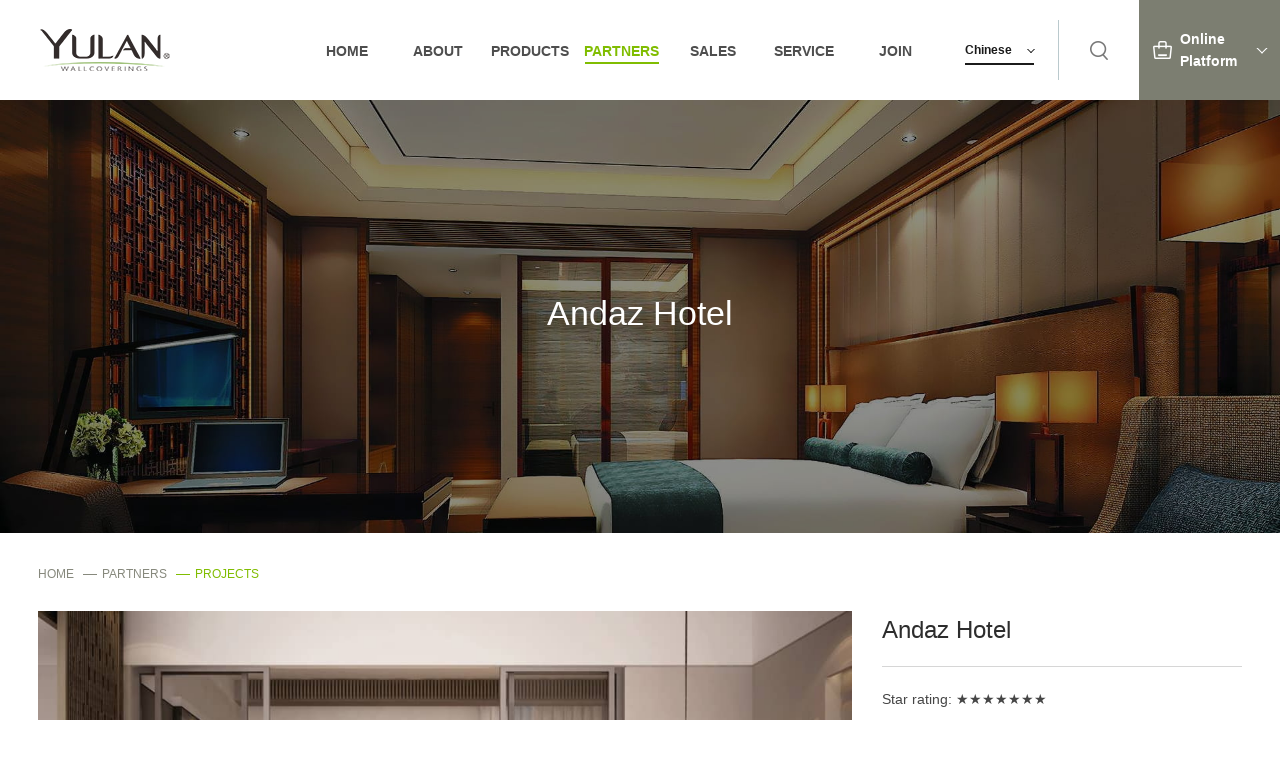

--- FILE ---
content_type: text/html; charset=utf-8
request_url: http://www.yulanhome.com/partnerview/512.html
body_size: 5701
content:
                      <!DOCTYPE html>
<html lang="en">

<head>
    <meta charset="UTF-8">
    <meta http-equiv="X-UA-Compatible" content="IE=edge,chrome=1">
    <meta name="renderer" content="webkit" />

    <title>Andaz Hotel</title>
    <meta name="description" content="Yulan Home">
    <meta name="keywords" content="Yulan Home">
    <!--[if lte IE 8]>
	<link rel="stylesheet" type="text/css" href="/phone/css/ie.css">
	<script type="text/javascript" src="/phone/js/jquery-1.8.3.min.js"></script>
	<script type="text/javascript" src="/phone/js/iealert.js"></script>
	<script type="text/javascript">
		//检测IE兼容	   
		$("body").iealert();	
	</script>

<![endif]-->
<!--[if IE 8]>
	<style type="text/css">
		#ie-alert-panel {
			width:600px;
			height:400px;
		}
	</style>
<![endif]-->

<meta name="viewport" content="width=device-width,initial-scale=1.0,maximum-scale=1.0,user-scalable=no" />
<meta name="apple-mobile-web-app-capable" content="yes" />

<link rel="stylesheet" href="http://xkkh.starkai.com/admin_tpl_css.css">
<link rel="stylesheet" href="/phone/css/animate.min.css">
<link rel="stylesheet" href="/layui/css/layui.css">
<link rel="stylesheet" href="/phone/css/style.css?s=202601220259">
<link rel="stylesheet" href="/phone/iconfont/iconfont.css">
<link rel="stylesheet" href="/phone/css/swiper-bundle.min.css">
<link rel="stylesheet" href="/skcms/start/muban/admin_tpl_css.css">
<script src="/phone/js/jquery-1.12.4.js"></script>
<script src="/phone/iconfont/iconfont.js"></script>
<script src="/phone/js/common.js"></script>
<script src="/phone/js/swiper-bundle.min.js"></script>
<script src="/phone/js/jquery.mousewheel.min.js"></script>
<script src="/layui/layui.js"></script>
<script src="/phone/js/wow.min.js"></script>
<script>
	layui.use(["layer"], function() {})
	new WOW().init();
</script>






</head>


<body>
    <div id="app">
        <div class="header " id="l-header">
    <div class="header-wrap">
        <div class="l-logo"><a href="/" class="logo-img"><img src="/phone/images/head_logo.png" class="img1"><img src="/phone/images/bai_logo.png" class="img2"></a></div>
        <div class="m-menu">
            <ul class="menu">
                <li class="item ">
                    <a href="/" class="menu-title">HOME</a>
                </li>
                <li class="item ">
                    <a href="/about.html" class="menu-title">ABOUT</a>
                                        <div class="menu-sub">
                                                <a href="/about/010001.html" class="sub-a">
                            <span class="tit">PROFILE</span>
                            <span class="incom-arrow mm"></span>
                        </a>
                                                <a href="/about/010002.html" class="sub-a">
                            <span class="tit">HISTORY</span>
                            <span class="incom-arrow mm"></span>
                        </a>
                                                <a href="/about/010003.html" class="sub-a">
                            <span class="tit">HONORS</span>
                            <span class="incom-arrow mm"></span>
                        </a>
                                                <a href="/about/010004.html" class="sub-a">
                            <span class="tit">OUR ADVANTAGES</span>
                            <span class="incom-arrow mm"></span>
                        </a>
                                                <a href="/about/010005.html" class="sub-a">
                            <span class="tit">NEWS</span>
                            <span class="incom-arrow mm"></span>
                        </a>
                                                <a href="/about/010006.html" class="sub-a">
                            <span class="tit">VIDEOS</span>
                            <span class="incom-arrow mm"></span>
                        </a>
                                            </div>
                                    </li>
                <li class="item ">
                    <a href="/product.html" class="menu-title">PRODUCTS</a>
                                        <div class="menu-sub">
                                                <a href="/productlist/013001.html" class="sub-a">
                            <span class="tit">WALL COVERING</span>
                            <span class="incom-arrow mm"></span>
                        </a>
                                                <a href="/productlist/013002.html" class="sub-a">
                            <span class="tit">WALLPAPER</span>
                            <span class="incom-arrow mm"></span>
                        </a>
                                                <a href="/productlist/013003.html" class="sub-a">
                            <span class="tit">DIGITAL WALL MURAL</span>
                            <span class="incom-arrow mm"></span>
                        </a>
                                                <a href="/productlist/013004.html" class="sub-a">
                            <span class="tit">CURTAIN FABRIC</span>
                            <span class="incom-arrow mm"></span>
                        </a>
                                                <a href="/productlist/013009.html" class="sub-a">
                            <span class="tit">DECORATIVE PAINTINGS</span>
                            <span class="incom-arrow mm"></span>
                        </a>
                                                <a href="/productlist/013005.html" class="sub-a">
                            <span class="tit">CARPET</span>
                            <span class="incom-arrow mm"></span>
                        </a>
                                                <a href="/productlist/013006.html" class="sub-a">
                            <span class="tit">PACKAGE PRODUCT</span>
                            <span class="incom-arrow mm"></span>
                        </a>
                                                <a href="/productlist/013008.html" class="sub-a">
                            <span class="tit">OTHER SOFT HOME FURNISHING PRODUCTS</span>
                            <span class="incom-arrow mm"></span>
                        </a>
                                            </div>
                                    </li>
                <li class="item on">
                    <a href="/partner.html" class="menu-title">PARTNERS</a>
                                        <div class="menu-sub">
                                                <a href="/partner/008001.html" class="sub-a">
                            <span class="tit">PARTNERS</span>
                            <span class="incom-arrow mm"></span>
                        </a>
                                                <a href="/partner/008002.html" class="sub-a">
                            <span class="tit">PROJECTS</span>
                            <span class="incom-arrow mm"></span>
                        </a>
                                            </div>
                                    </li>
                <li class="item ">
                    <a href="/network.html" class="menu-title">SALES</a>
                                        <div class="menu-sub">
                                                <a href="/network/009002.html" class="sub-a">
                            <span class="tit">OVERSEAS MARKET</span>
                            <span class="incom-arrow mm"></span>
                        </a>
                                                <a href="/network/009003.html" class="sub-a">
                            <span class="tit">E-COMMERCE</span>
                            <span class="incom-arrow mm"></span>
                        </a>
                                            </div>
                                    </li>
                <li class="item ">
                    <a href="/service.html" class="menu-title">SERVICE</a>
                                        <div class="menu-sub">
                                                <a href="/service/001001.html" class="sub-a">
                            <span class="tit">KNOWLEDGE</span>
                            <span class="incom-arrow mm"></span>
                        </a>
                                                <a href="/service/001002.html" class="sub-a">
                            <span class="tit">INSTALLATION</span>
                            <span class="incom-arrow mm"></span>
                        </a>
                                                <a href="/service/001003.html" class="sub-a">
                            <span class="tit">SERVICE</span>
                            <span class="incom-arrow mm"></span>
                        </a>
                                                <a href="/service/001004.html" class="sub-a">
                            <span class="tit">FAQ</span>
                            <span class="incom-arrow mm"></span>
                        </a>
                                                <a href="/service/001005.html" class="sub-a">
                            <span class="tit">CONTACT</span>
                            <span class="incom-arrow mm"></span>
                        </a>
                                            </div>
                                    </li>
                <li class="item ">
                    <a href="/join.html" class="menu-title">JOIN</a>
                                        <div class="menu-sub">
                                                <a href="/join/007002.html" class="sub-a" >
                            <span class="tit">MERCHANTS</span>
                            <span class="incom-arrow mm"></span>
                        </a>
                                                <a href="/join/007004.html" class="sub-a" >
                            <span class="tit">JOIN IN</span>
                            <span class="incom-arrow mm"></span>
                        </a>
                                                <a href="/join/007001.html" class="sub-a" >
                            <span class="tit">WORKING IN YULAN</span>
                            <span class="incom-arrow mm"></span>
                        </a>
                                            </div>
                                    </li>
            </ul>
        </div>
        <div class="r-lang">
            <div class="lg-ul">
                <div class="tit">Chinese</div>
                <div class="lglist">
                    <a href="http://www.yulangroup.cn" class="lia">
                        <p class="lg">Chinese</p>
                    </a>
                    <a href="http://www.yulanhome.com" class="lia">
                        <p class="lg">English</p>
                    </a>
                </div>
            </div>
            <div class="search-a"><a href="/search.html" class="sa icon-common"></a></div>
            <div class="reserve">
                <div class="tit"><span class="ii"></span><span class="tt">Online Platform</span></div>
                <div class="reserve-ul">
                                        <a target="_blank" href="https://dgyulan.en.alibaba.com/" title="Alibaba" class="re-item">
                        <p class="text">Alibaba</p>
                        <span class="incom-arrow mm"></span>
                    </a>
                    
                </div>
            </div>
            <!-- phone menu -->
            <div class="phonemenubtn" onclick="showmmMenu(this)">
                <ul class="icon">
                    <li class="border"></li>
                    <li class="border"></li>
                    <li class="border"></li>
                </ul>
                <div class="menu-text">
                    <p class="text text-close">MENU</p>
                    <p class="text text-open">CLOSE</p>
                </div>
            </div>
        </div>
    </div>


    <!-- phone menu -->
    <div class="phonemenu-wrap" id="mmMenu">
        <!-- <div class="pmenu-bg"></div> -->
        <div class="pmenu-ul">
            <ul class="pmenu">
                <li class="pli">
                    <a href="/" class="item-a">HOME</a>
                </li>
                <li class="pli">
                    <a href="javascript:;" class="item-a" onclick="openmmList(this)"><span class="tt">ABOUT</span><span class="ii"></span></a>
                                        <div class="mmsub">
                                                <a href="/about/010001.html" class="mm-a">PROFILE</a>
                                                <a href="/about/010002.html" class="mm-a">HISTORY</a>
                                                <a href="/about/010003.html" class="mm-a">HONORS</a>
                                                <a href="/about/010004.html" class="mm-a">OUR ADVANTAGES</a>
                                                <a href="/about/010005.html" class="mm-a">NEWS</a>
                                                <a href="/about/010006.html" class="mm-a">VIDEOS</a>
                                            </div>
                                    </li>
                <li class="pli">
                    <a href="javascript:;" class="item-a" onclick="openmmList(this)"><span class="tt">PRODUCTS</span><span class="ii"></span></a>
                                        <div class="mmsub">
                                                <a href="/productlist/013001.html" class="mm-a">WALL COVERING</a>
                                                <a href="/productlist/013002.html" class="mm-a">WALLPAPER</a>
                                                <a href="/productlist/013003.html" class="mm-a">DIGITAL WALL MURAL</a>
                                                <a href="/productlist/013004.html" class="mm-a">CURTAIN FABRIC</a>
                                                <a href="/productlist/013009.html" class="mm-a">DECORATIVE PAINTINGS</a>
                                                <a href="/productlist/013005.html" class="mm-a">CARPET</a>
                                                <a href="/productlist/013006.html" class="mm-a">PACKAGE PRODUCT</a>
                                                <a href="/productlist/013008.html" class="mm-a">OTHER SOFT HOME FURNISHING PRODUCTS</a>
                                            </div>
                                    </li>
                <li class="pli">
                    <a href="javascript:;" class="item-a" onclick="openmmList(this)"><span class="tt">PARTNERS</span><span class="ii"></span></a>
                                        <div class="mmsub">
                                                <a href="/partner/008001.html" class="mm-a">PARTNERS</a>
                                                <a href="/partner/008002.html" class="mm-a">PROJECTS</a>
                                            </div>
                                    </li>
                <li class="pli">
                    <a href="javascript:;" class="item-a" onclick="openmmList(this)"><span class="tt">SALES</span><span class="ii"></span></a>
                                        <div class="mmsub">
                                                <a href="/network/009002.html" class="mm-a">OVERSEAS MARKET</a>
                                                <a href="/network/009003.html" class="mm-a">E-COMMERCE</a>
                                            </div>
                                    </li>
                <li class="pli">
                    <a href="javascript:;" class="item-a" onclick="openmmList(this)"><span class="tt">SERVICE</span><span class="ii"></span></a>
                                        <div class="mmsub">
                                                <a href="/service/001001.html" class="mm-a">KNOWLEDGE</a>
                                                <a href="/service/001002.html" class="mm-a">INSTALLATION</a>
                                                <a href="/service/001003.html" class="mm-a">SERVICE</a>
                                                <a href="/service/001004.html" class="mm-a">FAQ</a>
                                                <a href="/service/001005.html" class="mm-a">CONTACT</a>
                                            </div>
                                    </li>
                <li class="pli">
                    <a href="javascript:;" class="item-a" onclick="openmmList(this)"><span class="tt">JOIN</span><span class="ii"></span></a>
                                        <div class="mmsub">
                                                <a href="/join/007002.html" class="mm-a">MERCHANTS</a>
                                                <a href="/join/007004.html" class="mm-a">JOIN IN</a>
                                                <a href="/join/007001.html" class="mm-a">WORKING IN YULAN</a>
                                            </div>
                                    </li>
                <!-- 线上平台 -->
                <li class="pli online">
                    <a href="javascript:;" class="item-a" onclick="openmmList(this)"><span class="tt">Online Platform</span><span class="ii"></span></a>
                                        <div class="mmsub">
                                                <a target="_blank" href="https://dgyulan.en.alibaba.com/" title="Alibaba" class="mm-a">Alibaba</a>
                                            </div>
                                    </li>
            </ul>
            <!-- lang -->
            <div class="mmlang flex-center">
                <a href="http://www.yulangroup.cn" class="lia on">
                    <p class="lg">Chinese</p>
                </a>
                <span class="ll">/</span>
                <a href="http://www.yulanhome.com" class="lia ">
                    <p class="lg">English</p>
                </a>
            </div>
        </div>


    </div>
    <!-- phone menu end -->
</div>

<script>
    $(function() {

        $(".incommon-select .checktit").click(function(event) {
            $(this).parent().toggleClass('active')
            event.stopPropagation();
        })

        $(document).click(function() {
            $(".incommon-select").removeClass('active')
        });
    })

    //手机菜单
    function showmmMenu(item) {
        $(item).toggleClass('on')
        $('#mmMenu').toggleClass('show')
        $('#mmMenu').stop().slideToggle(800);
    }
    //手机菜单展开
    function openmmList(item) {
        $(item).toggleClass('on')
        $(item).parent().children('.mmsub').stop().slideToggle(500);
    }
</script>        <!-- 内容 -->
        <div class="partnerview-main">
            <div class="partnerv-banner">
                <div class="img img-common" style="background-image: url(/upfile/image/20201203/1606980354_541751.jpg);">
                    <div class="textdiv">
                        <div class="cn wow fadeInUp ">Andaz Hotel</div>
                        <div class="en wow fadeInUp " data-wow-delay="0.15s" style="display: none;">Andaz Hotel</div>
                    </div>
                </div>
            </div>


            <div class="partnerv-cont">
                <div class="incomhref noafter">
                    <div class="container">
                        <div class="l-href">
                            <a href="/" class="href-a">HOME</a>
                                                        <a href="/partner.html" class="href-a"><span class="h"></span>PARTNERS</a>
                                                                                    <a href="/partner/008002.html" class="href-a on"><span class="h"></span>PROJECTS</a>
                                                    </div>
                    </div>
                </div>
                <div class="p-content">
                    <div class="container p-cont">
                        <div class="l-content">
                            <div class="cont-msg"><p><img style="display: block; margin-left: auto; margin-right: auto;" src="/upfile/image/20201216/1608120105_992526.jpg" /></p>
<p> </p>
<p><img style="display: block; margin-left: auto; margin-right: auto;" src="/upfile/image/20201216/1608120106_728355.jpg" /></p>
<p> </p>
<p><img style="display: block; margin-left: auto; margin-right: auto;" src="/upfile/image/20201216/1608120106_801484.jpg" /></p></div>
                            <div class="page-box flex-center">
                                                                <a href="/partnerview/513.html" class="flex-center">
                                    <span class="incom-arrow ll mr10"></span>
                                    <div class="unit">Previous</div>
                                </a>
                                                                                                <span class="line">|</span>
                                                                                                <a href="/partnerview/511.html" class="flex-center">
                                    <div class="unit">Next</div>
                                    <span class="incom-arrow ml10"></span>
                                </a>
                                                            </div>
                        </div>
                        <div class="r-info wow fadeInRight ">
                            <div class="tit">Andaz Hotel</div>
                            <div class="info"><p>Star rating: ★★★★★★★</p>
<p>Station: Shenzhen</p>
<p>Cooperation time: 2020</p>
<p>Products: wallpaper, wall covering, background wall</p>
<p>&nbsp;</p>
<p>Andaz from Urdu，which represents the "self-style" meaning，highly summarized the source of brand philosophy, namely to celebrate, honor, meticulous attitude to meet the customer's individual style and preferences, and to fully integrate local Features atmosphere.</p></div>
                            <div class="share-area">
                                <div class="title">Share It</div>
                                <ul class="bdsharebuttonbox bdshare-button-style0-16 flex-center" data-bd-bind="1604655550314">
                                    <li><a href="#" class="bds_weixin" data-cmd="weixin" title="分享到微信"></a></li>
                                    <li><a href="#" class="bds_tsina" data-cmd="tsina" title="分享到新浪微博"></a></li>
                                    <li><a class="bds_more iconfont icon-fenxiang" data-cmd="more" title="更多"></a></li>
                                </ul>
                            </div>
                            <a href="/partner/008002001.html" class="back flex-center">Back To List<span class="h"></span></a>
                        </div>
                    </div>
                </div>
            </div>
        </div>


        <!-- 内容 end -->


        <div class="footerbox">
    <div class="foot-top">
        <div class="container">
            <div class="l-menu">
                <div class="item">
                    <div class="item-li">
                        <span class="ii"></span>
                        <a href="/about.html" class="item-a">ABOUT</a>
                                                <ul class="item-ul">
                                                        <li><a href="/about/010001.html" class="aa">PROFILE</a></li>
                                                        <li><a href="/about/010002.html" class="aa">HISTORY</a></li>
                                                        <li><a href="/about/010003.html" class="aa">HONORS</a></li>
                                                        <li><a href="/about/010004.html" class="aa">OUR ADVANTAGES</a></li>
                                                        <li><a href="/about/010005.html" class="aa">NEWS</a></li>
                                                        <li><a href="/about/010006.html" class="aa">VIDEOS</a></li>
                                                    </ul>
                                            </div>
                </div>
                <div class="item">
                    <div class="item-li">
                        <span class="ii"></span>
                        <a href="/product.html" class="item-a">PRODUCTS</a>
                                                <ul class="item-ul">
                                                        <li><a href="/productlist/013001.html" class="aa">WALL COVERING</a></li>
                                                        <li><a href="/productlist/013002.html" class="aa">WALLPAPER</a></li>
                                                        <li><a href="/productlist/013003.html" class="aa">DIGITAL WALL MURAL</a></li>
                                                        <li><a href="/productlist/013004.html" class="aa">CURTAIN FABRIC</a></li>
                                                        <li><a href="/productlist/013009.html" class="aa">DECORATIVE PAINTINGS</a></li>
                                                        <li><a href="/productlist/013005.html" class="aa">CARPET</a></li>
                                                        <li><a href="/productlist/013006.html" class="aa">PACKAGE PRODUCT</a></li>
                                                        <li><a href="/productlist/013008.html" class="aa">OTHER SOFT HOME FURNISHING PRODUCTS</a></li>
                                                    </ul>
                                            </div>
                </div>
                <div class="item">
                    <div class="item-li">
                        <span class="ii"></span>
                        <a href="/partner.html" class="item-a">PARTNERS</a>
                                                <ul class="item-ul">
                                                        <li><a href="/partner/008001.html" class="aa">PARTNERS</a></li>
                                                        <li><a href="/partner/008002.html" class="aa">PROJECTS</a></li>
                                                    </ul>
                                            </div>
                    <div class="item-li mt45">
                        <span class="ii"></span>
                        <a href="/network.html" class="item-a">SALES</a>
                                                <ul class="item-ul">
                                                        <li><a href="/network/009002.html" class="aa">OVERSEAS MARKET</a></li>
                                                        <li><a href="/network/009003.html" class="aa">E-COMMERCE</a></li>
                                                    </ul>
                                            </div>
                </div>
                <div class="item">
                    <div class="item-li">
                        <span class="ii"></span>
                        <a href="/service.html" class="item-a">SERVICE</a>
                                                <ul class="item-ul">
                                                        <li><a href="/service/001001.html" class="aa">KNOWLEDGE</a></li>
                                                        <li><a href="/service/001002.html" class="aa">INSTALLATION</a></li>
                                                        <li><a href="/service/001003.html" class="aa">SERVICE</a></li>
                                                        <li><a href="/service/001004.html" class="aa">FAQ</a></li>
                                                        <li><a href="/service/001005.html" class="aa">CONTACT</a></li>
                                                    </ul>
                                            </div>
                </div>
                <div class="item">
                    <div class="item-li">
                        <span class="ii"></span>
                        <a href="/join.html" class="item-a">JOIN</a>
                                                <ul class="item-ul">
                                                        <li><a href="/join/007002.html" class="aa" >MERCHANTS</a></li>
                                                        <li><a href="/join/007004.html" class="aa" >JOIN IN</a></li>
                                                        <li><a href="/join/007001.html" class="aa" >WORKING IN YULAN</a></li>
                                                    </ul>
                                            </div>
                </div>
            </div>
            <div class="r-info">
                <a href="/" class="f-logo"><img src="/phone/images/foot_logo.png"></a>
                                <div class="msg"> <p><p>Address: Guancheng Science and Technology Park, Shilong Road, Guanlong Road, Guancheng, Dongguan City, Guangdong Province, China</p></p>
<p><p>Tel: 0769-22656789 ext. 8708</p></p></div>
                                <div class="f-share flex-center">
                    <div class="item wx">
                        <span class="iconfont icon-weixin-copy"></span>
                                                <div class="code"><img src="/upfile/image/20210301/1614580359_817012.jpg"></div>
                                            </div>
                    <a href="https://www.facebook.com/Yulan-Home-1524956824451457" class="item" target="_blank"><span class="icon-facebook"></span></a>
                    <div class="item wx">
                        <span class="iconfont icon-douyin"></span>
                                                <div class="code"><img src="/upfile/image/20201208/1607408854_223967.jpg"></div>
                                            </div>
                    <a href="https://www.instagram.com/yulanhome/" class="item" target="_blank"><span class="icon-inst"></span></a>
                </div>
            </div>
        </div>
    </div>
    <div class="foot-bottom">
        <div class="container">
            <div class="l-company"> <p>Copyright © 2020 广东玉兰集团股份有限公司 <span style="color: #d9d9d9;"><a style="color: #d9d9d9;" href="https://beian.miit.gov.cn/#/Integrated/index" target="_blank" rel="noopener">粤ICP备17142642号</a></span></p>
<p>
<script src="//xkkh.starkai.com/skjs/checkhtml5/checkH5.min.js"></script>
</p></div>
            <a href="https://www.starkay.com/" class="r-en" target="_blank">Design by Starkay</a>
        </div>
    </div>
</div>

<script>
    $('.footerbox .foot-top .l-menu .item .item-li').click(function() {
        $(this).toggleClass('on')
        $(this).children('.item-ul').stop().slideToggle(500)
    })
</script>

<script>
var _hmt = _hmt || [];
(function() {
  var hm = document.createElement("script");
  hm.src = "https://hm.baidu.com/hm.js?0ac2af2a00256d7a70352cbbe80c36b0";
  var s = document.getElementsByTagName("script")[0]; 
  s.parentNode.insertBefore(hm, s);
})();
</script>
    </div>
    <script>
        $(function() {
            window._bd_share_config = {
                "common": {
                    "bdSnsKey": {},
                    "bdText": "",
                    "bdMini": "2",
                    "bdMiniList": false,
                    "bdPic": "",
                    "bdStyle": "0",
                    "bdSize": "32"
                },
                "share": {}
            };
            with(document) 0[(getElementsByTagName('head')[0] || body).appendChild(createElement('script')).src = '/static/api/js/share.js?v=89860593.js?cdnversion=' + ~(-new Date() / 36e5)];

        })
    </script>
</body>

</html>

--- FILE ---
content_type: text/css
request_url: http://www.yulanhome.com/phone/css/style.css?s=202601220259
body_size: 31412
content:
@charset "utf-8";

/* CSS Document */

@media only screen and (min-width: 800px) {
    /* ::-webkit-scrollbar {
        width: 5px;
        height: 5px;
        background-color: #000;
    } */
    /*定义滚动条轨道 内阴影+圆角*/
    /* ::-webkit-scrollbar-track {
        border-radius: 0px;
        background: #000;
    } */
    /*定义滑块 内阴影+圆角*/
    /* ::-webkit-scrollbar-thumb {
        border-radius: 0px;
        background-color: #009944;
    } */
}

@font-face {
    font-family: 'ziti';
    src: url('../fonts/Inter-ExtraLight-6.ttf');
    src: local('☺'), url('../fonts/Inter-ExtraLight-6.ttf') format('truetype');
    font-weight: normal;
    font-style: normal;
}

@font-face {
    font-family: 'ziti1';
    src: url('../fonts/Inter-Light-7.ttf');
    src: local('☺'), url('../fonts/Inter-Light-7.ttf') format('truetype');
    font-weight: normal;
    font-style: normal;
}

html {
    font-size: 100px;
}

body {
    font-size: 16px;
    line-height: 1.6;
}

body.body-100vh {
    height: 100vh;
    overflow: hidden;
}

@media only screen and (min-width:1921px) {
    html {
        font-size: 150px;
    }
    body {
        line-height: 1.6;
    }
}

@media only screen and (max-width:1600px) {
    html {
        font-size: 80px;
    }
}

@media only screen and (max-width:1400px) {
    html {
        font-size: 70px;
    }
}

@media only screen and (max-width:1200px) {
    html {
        font-size: 60px;
    }
}

@media only screen and (max-width:1024px) {
    html {
        font-size: 55px;
    }
}

@media only screen and (max-width:768px) {
    html {
        font-size: 40px;
    }
}

@media only screen and (max-width:480px) {
    body {
        font-size: 14px;
        line-height: 1.4;
    }
}


/*=========
  基本默认值
  ==========*/

* {
    margin: 0;
    padding: 0;
    box-sizing: border-box;
    -webkit-box-sizing: border-box;
    -moz-box-sizing: border-box;
    -ms-box-sizing: border-box;
    -o-box-sizing: border-box;
    -ms-word-break: normal !important;
    word-break: normal !important;
    word-wrap: break-word !important;
}

html {
    min-height: 100%;
}

body {
    min-height: 100%;
    color: #000;
    font-family: sans-serif;
    overflow-x: hidden;
}

li {
    list-style: none;
}

img {
    border: none;
    vertical-align: middle;
    max-width: 100%;
    object-fit: cover;
}

a {
    -webkit-tap-highlight-color: rgba(0, 0, 0, 0);
    text-decoration: none;
    color: #000;
    transition: all .5s;
    -moz-transition: all .5s;
    -webkit-transition: all .5s;
    -o-transition: all .5s;
    -ms-transition: all .5s;
}

 ::after,
 ::before {
    transition: all .5s;
    -moz-transition: all .5s;
    -webkit-transition: all .5s;
    -o-transition: all .5s;
    -ms-transition: all .5s;
    box-sizing: border-box;
    -webkit-box-sizing: border-box;
    -moz-box-sizing: border-box;
    -ms-box-sizing: border-box;
    -o-box-sizing: border-box;
}

table {
    border-collapse: collapse;
}

input,
textarea,
select {
    font-family: sans-serif;
    font-size: 14px;
    outline: none;
}


/*94%的内容*/

.container {
    width: 94%;
    margin-left: auto;
    margin-right: auto;
    max-width: 1660px;
    position: relative;
}

.container1 {
    width: 94%;
    margin-left: auto;
    margin-right: auto;
    max-width: 1760px;
    position: relative;
}

.container2 {
    width: 94%;
    margin-left: auto;
    margin-right: auto;
    max-width: 1000px;
    position: relative;
}

.container3 {
    width: 94%;
    margin-left: auto;
    margin-right: auto;
    max-width: 1200px;
    position: relative;
}


/* =========
  工具样式
  ========== */

.clearfix:before,
.clearfix:after {
    content: "";
    display: block;
}

.clearfix:after {
    clear: both;
}

.fl {
    float: left;
}

.fr {
    float: right;
}

.all {
    max-width: 100%;
    overflow: hidden;
}


/*图片通用样式*/

.img-common {
    background-repeat: no-repeat;
    background-position: center;
    background-size: cover;
    -webkit-background-size: cover;
}

.img-position {
    position: absolute;
    top: 0;
    left: 0;
    width: 100%;
    height: 100%;
}

.icon-common {
    background-repeat: no-repeat;
    background-position: center;
    background-size: contain;
    -webkit-background-size: contain;
}


/*清除浮动*/

.clearfix:before,
.clearfix:after {
    content: "";
    display: block;
}

.clearfix:after {
    clear: both;
}


/*Flex居中样式*/

.flex-center {
    display: -webkit-box;
    display: -ms-flexbox;
    display: -webkit-flex;
    display: flex;
    -webkit-box-pack: center;
    -ms-flex-pack: center;
    -webkit-justify-content: center;
    justify-content: center;
    -webkit-box-align: center;
    -ms-flex-align: center;
    -webkit-align-items: center;
    align-items: center;
}


/*动画*/

.donghua {
    transition: all .5s;
    -moz-transition: all .5s;
    -webkit-transition: all .5s;
    -o-transition: all .5s;
    -ms-transition: all .5s;
}


/*文字溢出*/

.ellipsis {
    overflow: hidden;
    white-space: nowrap;
    -ms-text-overflow: ellipsis;
    text-overflow: ellipsis;
}

.ellipsis1 {
    display: -webkit-box;
    -webkit-box-orient: vertical;
    -webkit-line-clamp: 2;
    overflow: hidden;
    text-overflow: ellipsis;
}

.ellipsis2 {
    display: -webkit-box;
    -webkit-box-orient: vertical;
    -webkit-line-clamp: 3;
    overflow: hidden;
    text-overflow: ellipsis;
}

.ellipsis3 {
    display: -webkit-box;
    -webkit-box-orient: vertical;
    -webkit-line-clamp: 4;
    overflow: hidden;
    text-overflow: ellipsis;
}

.seo-box {
    position: fixed;
    top: 50%;
    left: 50%;
    height: 50%;
    max-height: 10vh;
    overflow-y: auto;
    transform: translate(-50%, -50%);
}

.out-bg {
    position: relative;
    z-index: 1;
    background-color: #ffffff;
}

.bai {
    background-color: #ffffff;
}

.nothing {
    font-size: 20px;
    color: #666666;
    text-align: center;
}

.padding-top100 {
    padding-top: 100px;
}

.height100 {
    height: 1rem;
}

.heightpx100 {
    height: 100px;
}

.mr10 {
    margin-right: 0.1rem;
}

.ml10 {
    margin-left: 0.1rem;
}

.incom-line {
    width: 0.58rem;
    height: 2px;
    background-color: #80bd01;
}

.incom-line.center {
    margin: 0 auto;
}

.center {
    text-align: center;
}

.incom-title .tit {
    font-size: 0.3rem;
    color: #2d2d2d;
    margin-bottom: 0.22rem;
}


/* 通用箭头 */

.incom-arrow {
    position: relative;
    display: inline-block;
    width: 30px;
    height: 20px;
    vertical-align: middle;
    transition: all .5s;
}

.incom-arrow::before {
    content: '';
    position: absolute;
    top: 50%;
    left: 0;
    width: 100%;
    height: 1px;
    background-color: #878888;
}

.incom-arrow::after {
    content: "";
    position: absolute;
    right: 1px;
    top: 50%;
    width: 8px;
    height: 8px;
    border-style: solid;
    border-width: 1px;
    border-color: #878888 #878888 transparent transparent;
    transform: rotate(45deg);
    margin-top: -3.5px;
}

.incom-arrow.mm {
    width: 13px;
    height: 10px;
}

.incom-arrow.mm::before {
    background-color: #d0d0d0;
}

.incom-arrow.mm::after {
    width: 6px;
    height: 6px;
    margin-top: -2.5px;
    border-color: #d0d0d0 #d0d0d0 transparent transparent;
}

.incom-arrow.ll::after {
    border-color: transparent transparent#878888 #878888;
    right: auto;
    left: 1px;
}


/* 通用下拉 */

.incommon-select {
    position: relative;
    width: 286px;
}

.incommon-select .checktit {
    font-size: 18px;
    color: #2d2d2d;
    padding: 0.2rem 0.38rem 0.2rem 0;
    display: inline-block;
    border-bottom: 1px solid #4e4e4e;
    position: relative;
    width: 100%;
}

.incommon-select .checktit::after {
    content: "";
    position: absolute;
    right: 5px;
    top: 50%;
    width: 14px;
    height: 14px;
    border-style: solid;
    border-width: 1px;
    border-color: transparent transparent #2d2d2d #2d2d2d;
    transform: rotate(-45deg);
    margin-top: -10px;
    transition: all .75s;
}

.incommon-select.active .checktit::after {
    transform: rotate(-225deg);
}

.incommon-select .check-ul {
    position: absolute;
    top: 100%;
    left: 0;
    width: 100%;
    z-index: 11;
    /* opacity: 0;
    visibility: hidden; */
}

.incommon-select .check-ul .item {
    display: flex;
    align-items: center;
    width: 100%;
    height: 60px;
    border-top: 1px solid #343634;
    background-color: #4e4e4e;
    padding: 0 0.2rem;
    position: relative;
    overflow: hidden;
    pointer-events: none;
    opacity: 0;
    transform-origin: left;
    transform: translateX(-20%);
    transition: 0.75s all cubic-bezier(0.52, 0.08, 0.18, 1);
    visibility: hidden;
}

.incommon-select .check-ul .item::before {
    content: "";
    display: block;
    position: absolute;
    top: 0;
    bottom: 0;
    right: 0;
    left: 0;
    margin: auto;
    width: 100%;
    height: 100%;
    transform: translateX(-100%);
    transition: 0.5s all cubic-bezier(0.52, 0.08, 0.18, 1);
    z-index: 0;
    background-color: #f5f5f5;
}

.incommon-select .check-ul .item .tt {
    position: relative;
    z-index: 1;
    font-size: 14px;
    color: #ffffff;
    font-weight: bold;
    transition: all .5s;
}

.incommon-select .check-ul .item .incom-arrow {
    position: absolute;
    right: 0.2rem;
    top: 50%;
    transform: translateY(-50%);
}

.incommon-select.active .check-ul .item {
    opacity: 1;
    pointer-events: auto;
    transform: translateX(0%);
    visibility: visible;
}

.incommon-select .check-ul .item:nth-child(2) {
    transition: 0.75s all cubic-bezier(0.52, 0.08, 0.18, 1) 0.2s;
}

.incommon-select .check-ul .item:nth-child(3) {
    transition: 0.75s all cubic-bezier(0.52, 0.08, 0.18, 1) 0.3s;
}

.incommon-select .check-ul .item:nth-child(4) {
    transition: 0.75s all cubic-bezier(0.52, 0.08, 0.18, 1) 0.4s;
}

.incommon-select .check-ul .item:nth-child(5) {
    transition: 0.75s all cubic-bezier(0.52, 0.08, 0.18, 1) 0.5s;
}

.incommon-select .check-ul .item:nth-child(6) {
    transition: 0.75s all cubic-bezier(0.52, 0.08, 0.18, 1) 0.6s;
}

.incommon-select .check-ul .item:nth-child(7) {
    transition: 0.75s all cubic-bezier(0.52, 0.08, 0.18, 1) 0.7s;
}

.incommon-select .check-ul .item:nth-child(8) {
    transition: 0.75s all cubic-bezier(0.52, 0.08, 0.18, 1) 0.8s;
}

.incommon-select .check-ul .item:nth-child(9) {
    transition: 0.75s all cubic-bezier(0.52, 0.08, 0.18, 1) 0.9s;
}

.incommon-select .check-ul .item:hover .tt {
    color: #4e4e4e;
}

.incommon-select .check-ul .item:hover::before {
    transform: translateX(0%);
}

.incommon-select .check-ul .item:hover .incom-arrow::before {
    background-color: #7b7b7b;
}

.incommon-select .check-ul .item:hover .incom-arrow::after {
    border-color: #7b7b7b #7b7b7b transparent transparent;
}


/*
.incommon-select.active .check-ul {
    opacity: 1;
    visibility: visible;
} */


/* --------------------------欢迎页-------------------------- */

#welcome {
    width: 100%;
    min-height: 100vh;
    position: relative;
    color: #fff;
}

#welcome .bg-img-container>.bg-img {
    position: absolute;
    z-index: -1;
    top: 0;
    left: 0;
    width: 100%;
    height: 100%;
    background: url() no-repeat center center;
    background-size: cover;
}

#welcome .bg-img-container>.bg-img.for-phone {
    display: none;
}

@media only screen and (max-width:768px) {
    #welcome .bg-img-container>.bg-img.for-phone {
        display: block;
    }
}

#welcome .content {
    width: 100%;
    max-width: 1660px;
    margin: 0 auto;
    text-align: center;
    min-height: 100vh;
    padding: 40px 0 80px;
    display: flex;
    flex-direction: column;
    justify-content: space-between;
    overflow: hidden;
}

#welcome .logo {
    padding: 10px;
}

#welcome .title-area {
    margin-top: 230px;
    font-size: 72px;
}

#welcome .title-area .title.cn {
    font-size: 36px;
    margin-top: 20px;
}

#welcome .lang-change-area {
    margin-top: 60px;
    display: inline-flex;
    justify-content: center;
    align-items: center;
}

#welcome .plate-change-swiper {
    overflow: visible;
    margin-left: 1px;
}

#welcome .plate-change-swiper .swiper-wrapper {
    display: inline-flex;
    width: auto;
}

#welcome .plate-change-swiper .swiper-slide {
    width: auto;
}

#welcome .lang-change-item {
    background: rgba(128, 189, 1, 0.9);
    padding: 16px 0;
    width: 110px;
    color: #fff;
    font-size: 14px;
    line-height: 14px;
    border: 1px solid #fff;
}

#welcome .lang-change-item+.lang-change-item {
    border-left: none;
}

#welcome .lang-change-item:first-child {
    border-top-left-radius: 100px;
    border-bottom-left-radius: 100px;
}

#welcome .lang-change-item:last-child {
    border-top-right-radius: 100px;
    border-bottom-right-radius: 100px;
}

#welcome .plate-item {
    position: relative;
    min-width: 200px;
}

#welcome .plate-item>.button {
    position: relative;
    display: block;
    font-size: 20px;
    padding: 30px 35px;
    border: 1px solid #fff;
    color: #fff;
    background: rgba(0, 0, 0, 0.2);
    display: flex;
    justify-content: center;
    align-items: center;
    white-space: nowrap;
    border: 1px solid #a19b95;
    transition: all 0.5s ease;
    -webkit-transition: all 0.5s ease;
    -moz-transition: all 0.5s ease;
    -ms-transition: all 0.5s ease;
    -o-transition: all 0.5s ease;
}

#welcome .swiper-slide+.swiper-slide {
    margin-left: -1px;
}

#welcome .plate-item>.button:hover {
    z-index: 2;
    border-color: #fff;
    background: rgba(128, 189, 1, 0.75);
}

#welcome .plate-item .iconfont {
    position: absolute;
    right: 15px;
}

#welcome .plate-item .figure {
    position: absolute;
    z-index: -1;
    left: 50%;
    bottom: 100%;
    width: 100%;
    transform: translateX(-50%);
    -webkit-transform: translateX(-50%);
    -moz-transform: translateX(-50%);
    -ms-transform: translateX(-50%);
    -o-transform: translateX(-50%);
}

#welcome .plate-item svg path {
    transform-origin: center center;
}

#welcome .plate-item .petal {
    transition: all 0.5s ease;
    -webkit-transition: all 0.5s ease;
    -moz-transition: all 0.5s ease;
    -ms-transition: all 0.5s ease;
    -o-transition: all 0.5s ease;
    transform: scale(0) translateY(100%);
    -webkit-transform: scale(0) translateY(100%);
    -moz-transform: scale(0) translateY(100%);
    -ms-transform: scale(0) translateY(100%);
    -o-transform: scale(0) translateY(100%);
    transform-origin: 50% 100%;
}

#welcome .plate-item .button:hover+.figure .petal {
    transform: scale(1) translateY(63%);
    -webkit-transform: scale(1) translateY(63%);
    -moz-transform: scale(1) translateY(63%);
    -ms-transform: scale(1) translateY(63%);
    -o-transform: scale(1) translateY(63%);
}

#welcome .plate-item .petal>path {
    transition: all 0.5s ease;
    -webkit-transition: all 0.5s ease;
    -moz-transition: all 0.5s ease;
    -ms-transition: all 0.5s ease;
    -o-transition: all 0.5s ease;
    transform: rotate(0deg);
    -webkit-transform: rotate(0deg);
    -moz-transform: rotate(0deg);
    -ms-transform: rotate(0deg);
    -o-transform: rotate(0deg);
}

#welcome .plate-item .button:hover+.figure .petal>path:nth-child(2) {
    transform: rotate(15deg);
    -webkit-transform: rotate(15deg);
    -moz-transform: rotate(15deg);
    -ms-transform: rotate(15deg);
    -o-transform: rotate(15deg);
}

#welcome .plate-item .button:hover+.figure .petal>path:nth-child(3) {
    transform: rotate(30deg);
    -webkit-transform: rotate(30deg);
    -moz-transform: rotate(30deg);
    -ms-transform: rotate(30deg);
    -o-transform: rotate(30deg);
}

#welcome .plate-item .button:hover+.figure .petal>path:nth-child(4) {
    transform: rotate(45deg);
    -webkit-transform: rotate(45deg);
    -moz-transform: rotate(45deg);
    -ms-transform: rotate(45deg);
    -o-transform: rotate(45deg);
}

#welcome .plate-item .button:hover+.figure .petal>path:nth-child(5) {
    transform: rotate(60deg);
    -webkit-transform: rotate(60deg);
    -moz-transform: rotate(60deg);
    -ms-transform: rotate(60deg);
    -o-transform: rotate(60deg);
}

#welcome .plate-item .button:hover+.figure .petal>path:nth-child(6) {
    transform: rotate(75deg);
    -webkit-transform: rotate(75deg);
    -moz-transform: rotate(75deg);
    -ms-transform: rotate(75deg);
    -o-transform: rotate(75deg);
}

#welcome .plate-item .button:hover+.figure .petal>path:nth-child(7) {
    transform: rotate(90deg);
    -webkit-transform: rotate(90deg);
    -moz-transform: rotate(90deg);
    -ms-transform: rotate(90deg);
    -o-transform: rotate(90deg);
}

#welcome .plate-item .button:hover+.figure .petal>path:nth-child(8) {
    transform: rotate(105deg);
    -webkit-transform: rotate(105deg);
    -moz-transform: rotate(105deg);
    -ms-transform: rotate(105deg);
    -o-transform: rotate(105deg);
}

#welcome .plate-item .button:hover+.figure .petal>path:nth-child(9) {
    transform: rotate(120deg);
    -webkit-transform: rotate(120deg);
    -moz-transform: rotate(120deg);
    -ms-transform: rotate(120deg);
    -o-transform: rotate(120deg);
}

#welcome .plate-item .button:hover+.figure .petal>path:nth-child(10) {
    transform: rotate(135deg);
    -webkit-transform: rotate(135deg);
    -moz-transform: rotate(135deg);
    -ms-transform: rotate(135deg);
    -o-transform: rotate(135deg);
}

#welcome .plate-item .button:hover+.figure .petal>path:nth-child(11) {
    transform: rotate(150deg);
    -webkit-transform: rotate(150deg);
    -moz-transform: rotate(150deg);
    -ms-transform: rotate(150deg);
    -o-transform: rotate(150deg);
}

#welcome .plate-item .button:hover+.figure .petal>path:nth-child(12) {
    transform: rotate(165deg);
    -webkit-transform: rotate(165deg);
    -moz-transform: rotate(165deg);
    -ms-transform: rotate(165deg);
    -o-transform: rotate(165deg);
}

#welcome .plate-item .hill {
    position: absolute;
    width: 100%;
    height: 100%;
}

#welcome .plate-item .hill polyline {
    transform-origin: center bottom;
    transition: all 0.5s ease 0.2s;
    -webkit-transition: all 0.5s ease 0.2s;
    -moz-transition: all 0.5s ease 0.2s;
    -ms-transition: all 0.5s ease 0.2s;
    -o-transition: all 0.5s ease 0.2s;
    transform: translate(80%, 80%);
    -webkit-transform: translate(80%, 80%);
    -moz-transform: translate(80%, 80%);
    -ms-transform: translate(80%, 80%);
    -o-transform: translate(80%, 80%);
}

#welcome .plate-item .hill polyline:nth-child(2) {
    transition-delay: 0.4s;
}

#welcome .plate-item .hill polyline:nth-child(3) {
    transition-delay: 0.6s;
}

#welcome .plate-item .button:hover .hill polyline:nth-child(1) {
    transform: scale(0.7) translateX(50%);
    -webkit-transform: scale(0.7) translateX(50%);
    -moz-transform: scale(0.7) translateX(50%);
    -ms-transform: scale(0.7) translateX(50%);
    -o-transform: scale(0.7) translateX(50%);
}

#welcome .plate-item .button:hover .hill polyline:nth-child(2) {
    transform: scale(0.7) translateX(75%);
    -webkit-transform: scale(0.7) translateX(75%);
    -moz-transform: scale(0.7) translateX(75%);
    -ms-transform: scale(0.7) translateX(75%);
    -o-transform: scale(0.7) translateX(75%);
}

#welcome .plate-item .button:hover .hill polyline:nth-child(3) {
    transform: scale(0.7) translateX(101%);
    -webkit-transform: scale(0.7) translateX(101%);
    -moz-transform: scale(0.7) translateX(101%);
    -ms-transform: scale(0.7) translateX(101%);
    -o-transform: scale(0.7) translateX(101%);
}

@media only screen and (max-width:1700px) {
    #welcome .content {
        width: calc(100% - 44px);
    }
}

@media only screen and (max-width:1600px) {
    #welcome .title-area {
        font-size: 60px;
    }
    #welcome .title-area .title.cn {
        font-size: 30px;
        margin-top: 16px;
    }
    #welcome .plate-item>.button {
        padding: 26px 35px;
        font-size: 18px;
    }
    #welcome .lang-change-item {
        padding: 14px 0;
        width: 100px;
    }
}

@media only screen and (max-width:1400px) {
    #welcome .title-area {
        font-size: 50px;
    }
    #welcome .title-area .title.cn {
        font-size: 26px;
        margin-top: 10px;
    }
    #welcome .plate-item>.button {
        padding: 20px 35px;
        font-size: 16px;
    }
    #welcome .title-area {
        margin-top: 200px;
    }
    #welcome .lang-change-item {
        padding: 12px 0;
        width: 90px;
    }
}

@media only screen and (max-width:1024px) {
    #welcome .content {
        width: calc(100% - 32px);
    }
    #welcome .plate-item .iconfont {
        display: none;
    }
    #welcome .title-area {
        font-size: 40px;
    }
    #welcome .title-area .title.cn {
        font-size: 24px;
        margin-top: 5px;
    }
    #welcome .plate-item>.button {
        padding: 20px 10px;
        font-size: 14px;
    }
}

@media only screen and (max-width:768px) {
    #welcome .title-area {
        font-size: 30px;
    }
    #welcome .content {
        display: block;
    }
    #welcome .plate-change-area {
        margin-top: 100px;
        flex-direction: column;
    }
    #welcome .plate-item {
        max-width: 250px;
        margin-bottom: 10px;
    }
    #welcome .plate-item>.button {
        padding: 15px;
    }
    #welcome .plate-item .figure {
        opacity: 0.2;
    }
    #welcome .plate-change-swiper {
        margin: 0 auto;
        max-width: 200px;
    }
}


/* ----------------------通用样式----------------------- */


/* ----------------------banner----------------------- */


/* ----------------------head----------------------- */

.header {
    width: 100%;
    position: fixed;
    /* transform: translate3d(0, 0, 0); */
    z-index: 22;
    /* opacity: 0; */
    /* padding-left: 3.125vw; */
    transition: background-color 0.4s cubic-bezier(0.52, 0.08, 0.18, 1);
    left: 0;
    background-color: #fff;
    /* transition: all .5s; */
}

.header .header-wrap {
    width: 100%;
    display: flex;
    align-items: center;
    justify-content: space-between;
    position: relative;
    padding-left: 3.125vw;
    z-index: 22;
}

.header .header-wrap .m-menu {
    flex: 1;
    display: flex;
    justify-content: flex-end;
}

.header .header-wrap .m-menu .menu {
    display: flex;
    justify-content: center;
    align-items: center;
    max-width: 700px;
    width: 50vw;
    /* margin: 0 1.875vw auto; */
}

.header .header-wrap .m-menu .menu .item {
    width: 14.3%;
    text-align: center;
    display: table-cell;
    vertical-align: middle;
}

.header .header-wrap .m-menu .menu .item .menu-title {
    font-size: 14px;
    color: #4e4e4e;
    font-weight: bold;
    position: relative;
}

.header .header-wrap .m-menu .menu .item.on .menu-title {
    color: #80bd01;
}

.header .header-wrap .m-menu .menu .item .menu-title::after {
    position: absolute;
    content: "";
    display: block;
    width: calc(100% - 1px);
    height: 2px;
    background-color: #4e4e4e;
    left: 1px;
    bottom: -5px;
    transform: scale(0, 1);
    transform-origin: right top;
    transition: 0.5s transform cubic-bezier(0.52, 0.08, 0.18, 1);
}

.header .header-wrap .m-menu .menu .item.on .menu-title::after,
.header .header-wrap .m-menu .menu .item:hover .menu-title::after {
    transform: scale(1, 1);
    transform-origin: left top;
}

.header .header-wrap .m-menu .menu .item.on .menu-title::after {
    background-color: #80bd01;
}

.header .header-wrap .m-menu .menu .item .menu-sub {
    position: absolute;
    padding-top: 35px;
    text-align: left;
    width: 250px;
    height: 0;
}

.header .header-wrap .m-menu .menu .item .menu-sub .sub-a {
    pointer-events: none;
    opacity: 0;
    display: flex;
    align-items: center;
    position: relative;
    width: 100%;
    height: 60px;
    border-bottom: 1px solid #343634;
    background-color: #4e4e4e;
    transform-origin: left;
    transform: translateX(-20%);
    transition: 0.75s all cubic-bezier(0.52, 0.08, 0.18, 1);
    overflow: hidden;
    justify-content: space-between;
    padding-right: 0.2rem;
}

.header .header-wrap .m-menu .menu .item .menu-sub .sub-a::before {
    content: "";
    display: block;
    position: absolute;
    top: 0;
    bottom: 0;
    right: 0;
    left: 0;
    margin: auto;
    width: 100%;
    height: 100%;
    transform: translateX(-100%);
    transition: 0.5s all cubic-bezier(0.52, 0.08, 0.18, 1);
    z-index: 0;
    background-color: #f5f5f5;
}

.header .header-wrap .m-menu .menu .item .menu-sub .sub-a:nth-child(2) {
    transition: 0.75s all cubic-bezier(0.52, 0.08, 0.18, 1) 0.2s;
}

.header .header-wrap .m-menu .menu .item .menu-sub .sub-a:nth-child(3) {
    transition: 0.75s all cubic-bezier(0.52, 0.08, 0.18, 1) 0.3s;
}

.header .header-wrap .m-menu .menu .item .menu-sub .sub-a:nth-child(4) {
    transition: 0.75s all cubic-bezier(0.52, 0.08, 0.18, 1) 0.4s;
}

.header .header-wrap .m-menu .menu .item .menu-sub .sub-a:nth-child(5) {
    transition: 0.75s all cubic-bezier(0.52, 0.08, 0.18, 1) 0.5s;
}

.header .header-wrap .m-menu .menu .item .menu-sub .sub-a:nth-child(6) {
    transition: 0.75s all cubic-bezier(0.52, 0.08, 0.18, 1) 0.6s;
}

.header .header-wrap .m-menu .menu .item .menu-sub .sub-a:nth-child(7) {
    transition: 0.75s all cubic-bezier(0.52, 0.08, 0.18, 1) 0.7s;
}

.header .header-wrap .m-menu .menu .item .menu-sub .sub-a:nth-child(8) {
    transition: 0.75s all cubic-bezier(0.52, 0.08, 0.18, 1) 0.8s;
}

.header .header-wrap .m-menu .menu .item .menu-sub .sub-a:nth-child(9) {
    transition: 0.75s all cubic-bezier(0.52, 0.08, 0.18, 1) 0.9s;
}

.header .header-wrap .m-menu .menu .item .menu-sub .sub-a:nth-child(10) {
    transition: 0.75s all cubic-bezier(0.52, 0.08, 0.18, 1) 1s;
}

.header .header-wrap .m-menu .menu .item .menu-sub .sub-a .tit {
    position: relative;
    z-index: 1;
    padding-left: 20px;
    font-size: 14px;
    color: #ffffff;
    font-weight: bold;
}

.header .header-wrap .m-menu .menu .item .menu-sub.active,
.header .header-wrap .m-menu .menu .item:hover .menu-sub {
    height: auto;
}

.header .header-wrap .m-menu .menu .item .menu-sub.active .sub-a,
.header .header-wrap .m-menu .menu .item:hover .menu-sub .sub-a {
    opacity: 1;
    pointer-events: auto;
    transform: translateX(0%);
}

.header .header-wrap .m-menu .menu .item .menu-sub .sub-a:hover::before {
    transform: translateX(0%);
}

.header .header-wrap .m-menu .menu .item .menu-sub .sub-a:hover .tit {
    color: #4e4e4e;
}

.header .header-wrap .r-lang {
    display: flex;
}

.header .header-wrap .r-lang .lg-ul {
    display: flex;
    justify-content: center;
    align-items: center;
    max-width: 640px;
    margin: 0 1.875vw;
    position: relative;
}

.header .header-wrap .r-lang .lg-ul .tit {
    cursor: pointer;
    display: flex;
    justify-content: space-between;
    position: relative;
    padding: 0 22px 0 0px;
    font-weight: bold;
    font-size: 12px;
    color: #1a1a1a;
}

.header .header-wrap .r-lang .lg-ul .tit::before {
    content: '';
    position: absolute;
    right: 0;
    top: 50%;
    width: 6px;
    height: 6px;
    border-style: solid;
    border-width: 1px;
    border-color: transparent transparent#1a1a1a #1a1a1a;
    transform: rotate(-45deg);
    margin-top: -4px;
}

.header .header-wrap .r-lang .lg-ul .tit::after {
    content: '';
    position: absolute;
    bottom: -5px;
    left: 0;
    width: 100%;
    height: 2px;
    background-color: #1b1b1b;
}

.header .header-wrap .r-lang .lg-ul .lglist {
    position: absolute;
    /* padding-top: 35px; */
    text-align: left;
    width: 128px;
    height: 0;
    left: -45px;
    top: 100%;
}

.header .header-wrap .r-lang .lg-ul .lglist .lia {
    cursor: pointer;
    pointer-events: none;
    opacity: 0;
    display: flex;
    align-items: center;
    position: relative;
    width: 100%;
    height: 48px;
    border-bottom: 1px solid #343634;
    background-color: #4e4e4e;
    transform-origin: left;
    transform: translateX(-20%);
    transition: 0.75s all cubic-bezier(0.52, 0.08, 0.18, 1);
    overflow: hidden;
}

.header .header-wrap .r-lang .lg-ul .lglist .lia:nth-child(2) {
    transition: 0.75s all cubic-bezier(0.52, 0.08, 0.18, 1) 0.2s;
}

.header .header-wrap .r-lang .lg-ul .lglist .lia:nth-child(3) {
    transition: 0.75s all cubic-bezier(0.52, 0.08, 0.18, 1) 0.3s;
}

.header .header-wrap .r-lang .lg-ul .lglist .lia::before {
    content: "";
    display: block;
    position: absolute;
    top: 0;
    bottom: 0;
    right: 0;
    left: 0;
    margin: auto;
    width: 100%;
    height: 100%;
    transform: translateX(-100%);
    transition: 0.5s all cubic-bezier(0.52, 0.08, 0.18, 1);
    z-index: 0;
    background-color: #f5f5f5;
}

.header .header-wrap .r-lang .lg-ul .lglist .lia .lg {
    position: relative;
    z-index: 1;
    color: #ffffff;
    padding-left: 20px;
    font-size: 14px;
    font-weight: bold;
}

.header .header-wrap .r-lang .lg-ul .lglist.active,
.header .header-wrap .r-lang .lg-ul:hover .lglist {
    height: auto;
}

.header .header-wrap .r-lang .lg-ul .lglist.active .lia,
.header .header-wrap .r-lang .lg-ul:hover .lglist .lia {
    opacity: 1;
    pointer-events: auto;
    transform: translateX(0%);
}

.header .header-wrap .r-lang .lg-ul .lglist.active .lia::before,
.header .header-wrap .r-lang .lg-ul .lglist .lia:hover::before {
    transform: translateX(0%);
}

.header .header-wrap .r-lang .lg-ul .lglist .lia:hover .lg {
    color: #4e4e4e;
}

.header .header-wrap .r-lang .search-a {
    display: flex;
    justify-content: center;
    align-items: center;
    position: relative;
    z-index: 1;
    border-left: 1px solid #bac9cd;
    margin: 20px 0;
}

.header .header-wrap .r-lang .search-a .sa {
    background-image: url(../images/icon01.png);
    width: 6.25vw;
    height: 100%;
    display: flex;
    justify-content: center;
    align-items: center;
    background-size: auto;
    min-width: 60px;
}

.header .header-wrap .r-lang .reserve {
    position: relative;
}

.header .header-wrap .r-lang .reserve .tit {
    overflow: hidden;
    background-color: #7c7e71;
    position: relative;
    z-index: 1;
    cursor: pointer;
    display: flex;
    align-items: center;
    /* box-sizing: unset; */
    max-width: 180px;
    width: 11vw;
    height: 100px;
    color: #fff;
    font-size: 14px;
    font-weight: bold;
    transition: 0.8s all cubic-bezier(0.52, 0.08, 0.18, 1);
    padding: 0 0.2rem;
}

.header .header-wrap .r-lang .reserve .tit::before {
    content: '';
    position: absolute;
    right: 0.2rem;
    top: 50%;
    width: 8px;
    height: 8px;
    border-style: solid;
    border-width: 1px;
    border-color: transparent#ffffff #ffffff transparent;
    transform: rotate(45deg);
    margin-top: -6px;
}

.header .header-wrap .r-lang .reserve .tit .ii {
    display: block;
    width: 19px;
    height: 18px;
    background-image: url(../images/icon02.png);
    margin-right: 0.11rem;
}

.header .header-wrap .r-lang .reserve .tit .tt {
    flex: 1;
}

.header .header-wrap .r-lang .reserve .reserve-ul {
    position: absolute;
    text-align: left;
    width: 250px;
    height: 0;
    right: 0;
}

.header .header-wrap .r-lang .reserve .reserve-ul .re-item {
    pointer-events: none;
    opacity: 0;
    display: flex;
    align-items: center;
    position: relative;
    width: 100%;
    height: 60px;
    padding-left: 20px;
    background-color: #4e4e4e;
    transform-origin: left;
    transform: translateX(-20%);
    transition: 0.75s all cubic-bezier(0.52, 0.08, 0.18, 1) 0s;
    overflow: hidden;
    justify-content: space-between;
    padding-right: 0.2rem;
}

.header .header-wrap .r-lang .reserve .reserve-ul .re-item:nth-child(2) {
    transition: 0.75s all cubic-bezier(0.52, 0.08, 0.18, 1) 0.2s;
}

.header .header-wrap .r-lang .reserve .reserve-ul .re-item:nth-child(3) {
    transition: 0.75s all cubic-bezier(0.52, 0.08, 0.18, 1) 0.3s;
}

.header .header-wrap .r-lang .reserve .reserve-ul .re-item:nth-child(4) {
    transition: 0.75s all cubic-bezier(0.52, 0.08, 0.18, 1) 0.4s;
}

.header .header-wrap .r-lang .reserve .reserve-ul .re-item:nth-child(5) {
    transition: 0.75s all cubic-bezier(0.52, 0.08, 0.18, 1) 0.5s;
}

.header .header-wrap .r-lang .reserve .reserve-ul .re-item::after {
    content: '';
    position: absolute;
    top: 0;
    left: 0;
    width: 100%;
    height: 1px;
    background-color: #343634;
}

.header .header-wrap .r-lang .reserve .reserve-ul .re-item::before {
    content: "";
    display: block;
    position: absolute;
    top: 0;
    bottom: 0;
    right: 0;
    left: 0;
    margin: auto;
    width: 100%;
    height: 100%;
    transform: translateX(-100%);
    transition: 0.5s all cubic-bezier(0.52, 0.08, 0.18, 1);
    z-index: 0;
    background-color: #f5f5f5;
}

.header .header-wrap .r-lang .reserve .reserve-ul .re-item .text {
    color: #ffffff;
    font-size: 14px;
    font-weight: bold;
    position: relative;
    z-index: 1;
    transition: 0.5s all cubic-bezier(0.52, 0.08, 0.18, 1);
}

.header .header-wrap .r-lang .reserve .reserve-ul.active,
.header .header-wrap .r-lang .reserve:hover .reserve-ul {
    height: auto;
}

.header .header-wrap .r-lang .reserve .reserve-ul.active .re-item,
.header .header-wrap .r-lang .reserve:hover .reserve-ul .re-item {
    opacity: 1;
    pointer-events: auto;
    transform: translateX(0%);
}

.header .header-wrap .r-lang .reserve .reserve-ul .re-item:hover .text {
    color: #4e4e4e;
}

.header .header-wrap .r-lang .reserve .reserve-ul .re-item:hover::before {
    transform: translateX(0%);
}

.header .header-wrap .r-lang .reserve .reserve-ul .re-item:hover::after {
    background-color: #f5f5f5;
}

.header .header-wrap .l-logo .logo-img .img2 {
    display: none;
}

.header .header-wrap .l-logo .logo-img {
    display: block;
}

.header.nobgcolor {
    background-color: transparent;
}

.header.nobgcolor .header-wrap .m-menu .menu .item .menu-title,
.header.nobgcolor .header-wrap .r-lang .lg-ul .tit {
    color: #ededed;
}

.header.nobgcolor .header-wrap .l-logo .logo-img .img1 {
    display: none;
}

.header.nobgcolor .header-wrap .l-logo .logo-img .img2 {
    display: block;
}

.header.nobgcolor .header-wrap .m-menu .menu .item .menu-title::after,
.header.nobgcolor .header-wrap .r-lang .lg-ul .tit::after {
    background-color: #ededed;
}

.header.nobgcolor .header-wrap .r-lang .lg-ul .tit::before {
    border-color: transparent transparent#ededed #ededed;
}

.header.nobgcolor .header-wrap .r-lang .search-a .sa {
    background-image: url(../images/icon01_bai.png);
}


/* ----------------------首页----------------------- */


/* banner */


/* *************************以下为Harvey写的样式********************* */

.go-to-top-button {
    position: fixed;
    display: none;
    z-index: 100;
    bottom: 1rem;
    right: -100px;
    display: flex;
    justify-content: center;
    align-items: center;
    flex-direction: column;
    box-shadow: 0 0 15px 0 rgba(0, 0, 0, 0.2);
    background: #fff;
    padding: 8px 10px;
    font-size: 14px;
    line-height: 1;
    cursor: pointer;
    transform: translateX(120%);
    -webkit-transform: translateX(120%);
    -moz-transform: translateX(120%);
    -ms-transform: translateX(120%);
    -o-transform: translateX(120%);
    transition: all 0.8s ease;
    -webkit-transition: all 0.8s ease;
    -moz-transition: all 0.8s ease;
    -ms-transition: all 0.8s ease;
    -o-transition: all 0.8s ease;
}

.go-to-top-button:hover {
    background: #80bd01;
    color: #fff;
}

.go-to-top-button.show {
    right: calc(50% - 830px);
}

.go-to-top-button .iconfont {
    margin-bottom: 3px;
}

@media only screen and (max-width:1850px) {
    .go-to-top-button.show {
        right: 10px;
    }
    .go-to-top-button {
        transform: translateX(0);
        -webkit-transform: translateX(0);
        -moz-transform: translateX(0);
        -ms-transform: translateX(0);
        -o-transform: translateX(0);
    }
}

@media only screen and (max-width:1024px) {
    .go-to-top-button {
        font-size: 12px;
        padding: 6px 8px;
    }
    .go-to-top-button .iconfont {
        margin-bottom: 0;
    }
}

.iconfont::before {
    transition: unset;
    -webkit-transition: unset;
    -moz-transition: unset;
    -ms-transition: unset;
    -o-transition: unset;
}

.only-1-row {
    overflow: hidden;
    text-overflow: ellipsis;
    white-space: nowrap;
}

.only-2-row {
    display: -webkit-box;
    -webkit-box-orient: vertical;
    -webkit-line-clamp: 2;
    overflow: hidden;
}

.only-3-row {
    display: -webkit-box;
    -webkit-box-orient: vertical;
    -webkit-line-clamp: 3;
    overflow: hidden;
}

.only-4-row {
    display: -webkit-box;
    -webkit-box-orient: vertical;
    -webkit-line-clamp: 4;
    overflow: hidden;
}

.home .bg-img-container {
    position: relative;
    width: 100%;
}

.home .bg-img-container>.bg-img {
    position: absolute;
    width: 100%;
    height: 100%;
    top: 0;
    left: 0;
    background: url() no-repeat center center;
    background-size: cover;
}

#app::before {
    content: '';
    display: table;
}

#welcome .info-area {
    position: relative;
    z-index: 2;
}


/* 标题下划线 */

.with-short-line::after {
    content: "";
    display: block;
    width: 0.6rem;
    height: 2px;
    background: #80bd01;
    margin-top: 0.14rem;
}


/* 版块大标题 */

.area-title.normal {
    background: #eff0f1;
    overflow: hidden;
}

.area-title.normal .content {
    padding-top: 0.7rem;
    display: flex;
    justify-content: space-between;
    align-items: flex-end;
}

.area-title.normal .left-area .title-cn {
    font-size: 0.3rem;
    display: inline-block;
}

.area-title.normal .left-area .title-en {
    display: inline-block;
    font-size: 18px;
    color: #7c7e71;
    font-family: 'ziti';
}

.area-title.normal .right-area .title {
    font-size: 1.3rem;
    color: #fafafb;
    line-height: 0.72;
    font-family: 'ziti1';
}


/* 带横线的swiper分页器 */

.normal-pagination {
    margin-left: 20px;
    font-size: 12px;
    font-weight: 600;
    display: inline-flex;
    align-items: center;
    justify-content: space-between;
    flex-direction: row;
}

.normal-pagination .line {
    width: 38px;
    height: 1px;
    background: #d4d4d4;
    margin: 0 10px;
}

.normal-pagination .swiper-pagination-total {
    color: #d4d4d4;
}


/* 查看更多按钮 */

.more.normal {
    margin-top: 0.75rem;
    border: 1px solid #80bd01;
    padding: 14px 0.5rem;
    font-size: 14px;
    font-weight: 600;
    display: inline-flex;
    justify-content: center;
    align-items: center;
    color: #80bd01;
    border-radius: 100px;
    -webkit-border-radius: 100px;
    -moz-border-radius: 100px;
    -ms-border-radius: 100px;
    -o-border-radius: 100px;
    transition: all 0.5s ease 0.1s;
    -webkit-transition: all 0.5s ease 0.1s;
    -moz-transition: all 0.5s ease 0.1s;
    -ms-transition: all 0.5s ease 0.1s;
    -o-transition: all 0.5s ease 0.1s;
}

.more.normal .iconfont {
    margin-right: 10px;
    font-weight: normal;
    font-size: 12px;
}

.more.normal:hover {
    background: #80bd01;
    color: #fff;
}

.home.content {
    margin-top: 100px;
}

.home.content .banner-area {
    position: relative;
}

.home .banner-swiper {
    width: calc(1260 / 1920 * 100%);
    margin: 0;
    margin-left: auto;
    height: calc(100vh - 100px);
    max-height: 850px;
}

.home .banner-swiper .bg-img-container {
    height: 100%;
}

.home .banner-swiper .swiper-slide {
    display: flex;
    justify-content: flex-end;
}

.home .banner-swiper .bg-img-container {
    width: 100%;
    overflow: hidden;
    transition: all 2.5s ease-in-out;
    -webkit-transition: all 2.5s ease-in-out;
    -moz-transition: all 2.5s ease-in-out;
    -ms-transition: all 2.5s ease-in-out;
    -o-transition: all 2.5s ease-in-out;
}

.home .banner-swiper .bg-img-container>.bg-img {
    transition: all 3s ease-in-out;
    -webkit-transition: all 3s ease-in-out;
    -moz-transition: all 3s ease-in-out;
    -ms-transition: all 3s ease-in-out;
    -o-transition: all 3s ease-in-out;
}

.home .banner-swiper .bg-img-container:hover>.bg-img {
    transform: scale(1);
    -webkit-transform: scale(1);
    -moz-transform: scale(1);
    -ms-transform: scale(1);
    -o-transform: scale(1);
}

.home .banner-swiper .swiper-slide-active .bg-img-container>.bg-img {
    transform: scale(1.05);
    -webkit-transform: scale(1.05);
    -moz-transform: scale(1.05);
    -ms-transform: scale(1.05);
    -o-transform: scale(1.05);
}

.home .banner-area .area-title {
    pointer-events: none;
    position: absolute;
    z-index: 2;
    top: calc(50% - 0.8rem);
    left: 50%;
    transform: translate(-50%, -50%);
    -webkit-transform: translate(-50%, -50%);
    -moz-transform: translate(-50%, -50%);
    -ms-transform: translate(-50%, -50%);
    -o-transform: translate(-50%, -50%);
}

.home .banner-area .area-title .title-en {
    font-size: 1.3rem;
    font-weight: 400;
    color: rgba(0, 0, 0, 0.25);
    max-width: 650px;
    line-height: 1;
    font-family: 'ziti1';
}

.home .banner-area .area-title .title-en::after {
    height: 0.04rem;
    min-height: 2px;
    margin-top: 0.4rem;
}

.home .banner-area .area-title .title-cn {
    font-size: 0.36rem;
    margin-top: 0.4rem;
    max-width: 650px;
}

.home .banner-area .control-area {
    position: absolute;
    z-index: 3;
    width: auto;
    left: calc(50% - 830px);
    bottom: 0.5rem;
    ;
    color: #4e4e4e;
    display: inline-flex;
    justify-content: flex-start;
    align-items: center;
    margin-left: -10px;
}

.home .banner-area .swiper-button-next,
.home .banner-area .swiper-button-prev {
    position: relative;
    top: unset;
    left: unset;
    right: unset;
    bottom: unset;
    width: auto;
    height: auto;
    transform: none;
    -webkit-transform: none;
    -moz-transform: none;
    -ms-transform: none;
    -o-transform: none;
    margin: 0;
    padding: 10px;
}

.home .banner-area .control-area ::after {
    font-size: 24px;
    color: #4e4e4e;
}

.home .banner-area .control-area .cut-line {
    width: 2px;
    height: 28px;
    background: #d4d4d4;
    margin: 0 10px;
    transform: scaleX(0.5);
    -webkit-transform: scaleX(0.5);
    -moz-transform: scaleX(0.5);
    -ms-transform: scaleX(0.5);
    -o-transform: scaleX(0.5);
}

.home .banner-news-area {
    position: absolute;
    z-index: 2;
    left: calc(50% + 880px);
    bottom: 0.5rem;
    transform: translateX(-100%);
    -webkit-transform: translateX(-100%);
    -moz-transform: translateX(-100%);
    -ms-transform: translateX(-100%);
    -o-transform: translateX(-100%);
    background: #fff;
    border-radius: 100px;
    -webkit-border-radius: 100px;
    -moz-border-radius: 100px;
    -ms-border-radius: 100px;
    -o-border-radius: 100px;
    overflow: hidden;
    max-width: 580px;
}

.home .banner-news-area .area-title {
    position: absolute;
    left: 20px;
    top: 50%;
    font-size: 12px;
    font-weight: 600;
    transform: translateY(-50%);
    -webkit-transform: translateY(-50%);
    -moz-transform: translateY(-50%);
    -ms-transform: translateY(-50%);
    -o-transform: translateY(-50%);
}

.home .banner-news-swiper {
    margin-left: 65px;
}

.home .banner-news-swiper .news-item {
    padding: 10px 20px;
    display: flex;
    justify-content: space-between;
    align-items: center;
}

.home .banner-news-swiper .news-item .info {
    max-width: calc(100% - 25px);
    display: inline-flex;
    justify-content: flex-start;
    align-items: center;
}

.home .banner-news-swiper .news-item .date {
    font-size: 14px;
    font-weight: 600;
    color: rgba(128, 189, 1, 0.9);
    display: inline-block;
}

.home .banner-news-swiper .news-item .text {
    font-size: 14px;
    margin-left: 20px;
    color: #4b4d4d;
    display: inline-block;
}

.home .banner-news-swiper .news-item .iconfont {
    font-size: 16px;
    color: #4b4d4d
}

.home .banner-area .scroll-remind {
    position: absolute;
    z-index: 2;
    left: 50%;
    bottom: 0.5rem;
    transform: translateX(-50%);
    -webkit-transform: translateX(-50%);
    -moz-transform: translateX(-50%);
    -ms-transform: translateX(-50%);
    -o-transform: translateX(-50%);
    padding: 10px;
    padding-bottom: 0;
    text-align: center;
    color: #fff;
    font-size: 12px;
    font-weight: 600;
    cursor: pointer;
}

.home .banner-area .scroll-remind .title {
    font-family: 'Arial';
}

.home .banner-area .scroll-remind .iconfont {
    font-size: 24px;
    font-weight: 100;
}

.home .products-area {
    position: relative;
    padding-bottom: 0.8rem;
    overflow: hidden;
}

.home .products-area .product-list-swiper {
    width: 100%;
    overflow: visible;
    margin-top: 0.54rem;
}

.home .products-area .product-item .bg-img-container {
    padding-top: calc(525 / 420 * 100%);
    overflow: hidden;
}

.home .products-area .product-item .bg-img-container .bg-img {
    transition: all 1.2s ease;
    transform: scale(1);
    -webkit-transform: scale(1);
    -moz-transform: scale(1);
    -ms-transform: scale(1);
    -o-transform: scale(1);
    -webkit-transition: all 1.2s ease;
    -moz-transition: all 1.2s ease;
    -ms-transition: all 1.2s ease;
    -o-transition: all 1.2s ease;
}

.home .products-area .product-item:hover .bg-img-container .bg-img {
    transform: scale(1.05);
    -webkit-transform: scale(1.05);
    -moz-transform: scale(1.05);
    -ms-transform: scale(1.05);
    -o-transform: scale(1.05);
}

.home .products-area .product-item .title-area {
    text-align: center;
}

.home .products-area .product-item .title {
    margin-top: 16px;
    font-size: 18px;
    font-weight: 600;
}

.home .products-area .product-item .title::after {
    width: 20px;
    margin: 8px auto 0;
}

.home .products-area .product-item .sub-title {
    font-size: 12px;
    color: #797979;
    margin-top: 10px;
    line-height: 1.6;
    height: calc(12px * 2 * 1.6);
}

.home .products-area .product-list-swiper .control-area {
    position: absolute;
    z-index: 2;
    top: calc(50% - 55px);
    transform: translateY(-50%);
    right: 0;
    display: flex;
    flex-direction: column;
    align-items: center;
    -webkit-transform: translateY(-50%);
    -moz-transform: translateY(-50%);
    -ms-transform: translateY(-50%);
    -o-transform: translateY(-50%);
}

.home .products-area .swiper-button-prev,
.home .products-area .swiper-button-next {
    position: relative;
    top: unset;
    left: unset;
    right: unset;
    bottom: unset;
    width: auto;
    height: auto;
    transform: none;
    -webkit-transform: none;
    -moz-transform: none;
    -ms-transform: none;
    -o-transform: none;
    margin: 0;
    padding: 10px;
    width: 0.6rem;
    height: 0.6rem;
    min-width: 45px;
    min-height: 45px;
    border-radius: 50%;
    -webkit-border-radius: 50%;
    -moz-border-radius: 50%;
    -ms-border-radius: 50%;
    -o-border-radius: 50%;
    background: rgba(255, 255, 255, .8);
    box-shadow: 0 0 16px 0 rgba(0, 0, 0, 0.2);
}

.home .products-area .swiper-button-next {
    margin-top: 14px;
}

.home .products-area .product-list-swiper .control-area ::after {
    font-size: 24px;
    text-align: center;
    color: #797979;
}

.home .service-area {
    position: relative;
}

.home .service-area .content {
    display: flex;
    justify-content: space-between;
    align-items: center;
}

.home .service-area .img-area {
    --width: calc(1250 / 1920 * 100%);
    width: var(--width);
    max-width: var(--width);
    min-width: var(--width);
}

.home .service-area .img-area .bg-img-container {
    padding-top: calc(860 / 1250 * 100%);
}

.home .service-area .info {
    padding: 0.5rem 0.9rem;
    padding-left: calc(50% - 830px);
}

.home .service-area .info .title-en {
    font-size: 18px;
    color: #7c7e71;
}

.home .service-area .info .title-cn {
    font-size: 0.3rem;
}

.home .service-area .info .title-cn::after {
    margin-top: 0.2rem;
}

.home .service-area .info .text {
    margin-top: 0.2rem;
    font-size: 14px;
    color: #797979;
    line-height: 2;
}

.home .project-area {
    padding-bottom: 0.8rem;
}

.home .project-area .area-title.normal {
    background: none;
}

.home .project-area .area-title.normal .right-area {
    display: inline-flex;
    justify-content: flex-end;
    align-items: center;
}

.home .project-area .area-title.normal .right-area .more {
    display: inline-flex;
    justify-content: flex-end;
    align-items: center;
    padding: 10px;
    margin-left: 0.3rem;
    font-size: 14px;
    white-space: nowrap;
}

.home .project-area .area-title.normal .right-area .more .iconfont {
    font-size: 16px;
    margin-left: 10px;
}

.home .project-area .project-list-area {
    margin-top: 0.26rem;
}

.home .project-area .project-list-area .swiper-slide {
    width: auto;
}

.home .project-area .project-list-area .swiper-slide .product-item {
    display: block;
    width: 100%;
    height: 100%;
}

.home .project-area .project-list-area .project-item .bg-img-container {
    overflow: hidden;
}

.home .project-area .project-list-area .project-item img {
    height: 5.2rem;
    overflow: hidden;
    transform: scale(1);
    -webkit-transform: scale(1);
    -moz-transform: scale(1);
    -ms-transform: scale(1);
    -o-transform: scale(1);
    transition: all 1.2s ease;
    -webkit-transition: all 1.2s ease;
    -moz-transition: all 1.2s ease;
    -ms-transition: all 1.2s ease;
    -o-transition: all 1.2s ease;
}

.home .project-area .project-list-area .project-item:hover img {
    transform: scale(1.05);
    -webkit-transform: scale(1.05);
    -moz-transform: scale(1.05);
    -ms-transform: scale(1.05);
    -o-transform: scale(1.05);
}

.home .project-area .project-list-area .project-item .title {
    font-size: 18px;
    font-weight: 600;
    margin: 14px 0;
}

.home .impression-area {
    position: relative;
    padding: 0.5rem 0 2.5rem;
}

.home .impression-area .background-img {
    position: absolute;
    z-index: -1;
    width: 100%;
    height: 100%;
    bottom: 0;
    left: 0;
    background: url() no-repeat center bottom;
}

.home .impression-area .area-title {
    text-align: center;
    font-size: 1.3rem;
    color: rgba(0, 0, 0, 0.25);
    font-weight: 400;
    line-height: 1;
    font-family: 'ziti1';
}

.home .impression-area .info {
    margin-top: 0.9rem;
    max-width: 7.4rem;
    display: flex;
    justify-content: space-between;
    align-items: start;
}

.home .impression-area .info .left-area {
    font-size: 0.3rem;
    white-space: nowrap;
}

.home .impression-area .info .left-area .title-en {
    color: #80bd01;
    margin-top: 10px;
}

.home .impression-area .info .right-area {
    padding: 0.9rem 0 0 0.7rem;
    line-height: 2;
    font-size: 14px;
}

.home .impression-area .info .right-area .more {
    margin-top: 1.2rem;
    padding-left: 0.8rem;
    padding-right: 0.8rem;
    color: #4e4e4e;
    background: #fff;
}

.home .impression-area .info .right-area .more:hover {
    background: #80bd01;
    color: #fff;
}

.home .culture-area {
    position: relative;
}

.home .culture-area .culture-list {
    height: 7.3rem;
    min-height: 450px;
    display: flex;
    justify-content: space-evenly;
    align-items: center;
    color: #fff;
}

.home .culture-area .culture-item {
    height: 100%;
    display: flex;
    flex-direction: column;
    justify-content: center;
    align-items: center;
    text-align: center;
    padding: 0.8rem;
    color: #ffffff;
}

.home .culture-area .bg-img {
    position: absolute;
    z-index: -1;
    top: 0;
    left: 0;
    width: 100%;
    height: 100%;
    background: url() no-repeat center center;
    background-size: cover;
    opacity: 0;
    transition: opacity 2s ease;
    -webkit-transition: opacity 2s ease;
    -moz-transition: opacity 2s ease;
    -ms-transition: opacity 2s ease;
    -o-transition: opacity 2s ease;
}

.home .culture-area .bg-img:nth-child(1),
.home .culture-area .bg-img.on {
    opacity: 1;
}

.home .culture-area .culture-item {
    opacity: 0.6;
}

.home .culture-area .culture-item .title-en {
    font-size: 18px;
    font-family: 'ziti';
}

.home .culture-area .culture-item .title-cn {
    font-size: 0.3rem;
    margin-top: 5px;
}

.home .culture-area .culture-item .text {
    display: none;
    font-size: 14px;
    line-height: 1.8;
    margin-top: 0.2rem;
}

.home .culture-area .culture-item .text .line {
    width: 2px;
    background: #7fba03;
    margin: 0 auto 0.2rem;
    height: 0.94rem;
}

.home .culture-area .culture-item+.culture-item {
    border-left: 1px solid rgba(255, 255, 255, .2);
}

.home .culture-area .culture-item:hover {
    opacity: 1;
}

.home .culture-area .culture-item {
    transition: all 0.5s ease 0.1s;
    -webkit-transition: all 0.5s ease 0.1s;
    -moz-transition: all 0.5s ease 0.1s;
    -ms-transition: all 0.5s ease 0.1s;
    -o-transition: all 0.5s ease 0.1s;
}

.home .store-area {
    background: #eff0f1;
    overflow: hidden;
    padding-bottom: 0.8rem;
}

.home .store-area .content {
    position: relative;
    padding-top: 1.1rem;
}

.home .store-area .content .area-title {
    position: absolute;
    top: 0;
    left: 0;
    color: #fff;
    font-size: 1.3rem;
    line-height: 0.75;
    font-weight: 400;
    transform-origin: top left;
    transform: rotate(90deg);
    -webkit-transform: rotate(90deg);
    -moz-transform: rotate(90deg);
    -ms-transform: rotate(90deg);
    -o-transform: rotate(90deg);
}

.home .store-area .content .store-list-area {
    width: 100%;
}

.home .store-area .content .area-title .text-container {
    transform-origin: top center;
    transform: rotate(180deg);
    -webkit-transform: rotate(180deg);
    -moz-transform: rotate(180deg);
    -ms-transform: rotate(180deg);
    -o-transform: rotate(180deg);
    font-family: 'ziti1';
    font-size: 1.3rem;
}

.home .store-area .store-list {
    display: flex;
    justify-content: flex-start;
    flex-wrap: wrap;
    margin: 0 -0.4rem;
}

.home .store-area .store-item {
    margin: 0 0.4rem;
    margin-bottom: 0.5rem;
    width: calc(100% / 3 - 0.8rem);
}

.home .store-area .store-item .bg-img-container {
    padding-top: calc(334 / 500 *100%);
    overflow: hidden;
}

.home .store-area .store-item .bg-img-container .bg-img {
    transition: all 1.2s ease;
    -webkit-transition: all 1.2s ease;
    -moz-transition: all 1.2s ease;
    -ms-transition: all 1.2s ease;
    -o-transition: all 1.2s ease;
    transform: scale(1);
    -webkit-transform: scale(1);
    -moz-transform: scale(1);
    -ms-transform: scale(1);
    -o-transform: scale(1);
}

.home .store-area .store-item:hover .bg-img-container .bg-img {
    transform: scale(1.05);
    -webkit-transform: scale(1.05);
    -moz-transform: scale(1.05);
    -ms-transform: scale(1.05);
    -o-transform: scale(1.05);
}

.home .store-area .store-item .title-area {
    line-height: 1;
    vertical-align: bottom;
    margin-top: 0.2rem;
}

.home .store-area .store-item .title-area::after {
    margin-top: 0.2rem;
}

.home .store-area .store-item .title-cn {
    display: inline-block;
    font-size: 0.3rem;
}

.home .store-area .store-item .title-en {
    display: inline-block;
    font-size: 18px;
    color: #7c7e71;
    margin-left: 5px;
    font-family: 'ziti';
}

.home .store-area .store-item .text {
    font-size: 14px;
    color: #797979;
    margin-top: 0.2rem;
    line-height: 1.8;
    height: calc(14px * 2 *1.8);
}

@media only screen and (max-width:1820px) {
    .home .banner-news-area {
        left: auto;
        right: 3%;
        transform: translate3d(0, 0, 0);
        -webkit-transform: translate3d(0, 0, 0);
        -moz-transform: translate3d(0, 0, 0);
        -ms-transform: translate3d(0, 0, 0);
        -o-transform: translate3d(0, 0, 0);
    }
    .home .banner-area .control-area {
        left: 3%
    }
    .home .service-area .info {
        padding-left: 3%;
        padding-right: 2%;
    }
}

@media only screen and (max-width:1400px) {
    .home .banner-area .scroll-remind {
        left: auto;
        right: calc(1260 / 1920 * 100%);
        color: #4e4e4e;
    }
    .home .culture-area .culture-item {
        padding: 0.5rem
    }
    .home .store-area .store-list {
        margin: 0 -0.2rem;
    }
    .home .store-area .store-item {
        margin: 0 0.2rem 0.5rem;
        width: calc(100% / 3 - 0.4rem);
    }
}

@media only screen and (max-width:1200px) {
    .home .products-area .product-list-swiper .control-area ::after,
    .area-title.normal .left-area .title-cn {
        font-size: 22px;
    }
    .home .store-area .store-item .title-cn,
    .home .culture-area .culture-item .title-cn,
    .home .impression-area .info .left-area,
    .home .service-area .info .title-cn {
        font-size: 20px;
    }
    .home .impression-area .info .right-area {
        padding-left: 0.5rem;
    }
    .home .culture-area .culture-item {
        padding: 0.3rem
    }
}

@media only screen and (max-width:1024px) {
    .home .products-area .product-list-swiper .control-area ::after {
        font-size: 20px;
    }
    .home .banner-area .area-title .title-cn {
        font-size: 22px;
    }
    .with-short-line::after {
        display: none;
    }
    .home .banner-swiper .swiper-slide-next .bg-img-container,
    .home .banner-swiper .swiper-slide-active .bg-img-container {
        width: 100%;
    }
    .home .banner-swiper .bg-img-container {
        transform: translate3d(0, 0, 0);
        -webkit-transform: translate3d(0, 0, 0);
        -moz-transform: translate3d(0, 0, 0);
        -ms-transform: translate3d(0, 0, 0);
        -o-transform: translate3d(0, 0, 0);
    }
    .home .banner-area .scroll-remind {
        display: none;
    }
    .home .banner-news-area {
        max-width: 480px;
    }
    .area-title.normal {
        padding-bottom: 0.3rem;
    }
    .home .service-area .content {
        flex-direction: column-reverse;
    }
    .home .service-area .info {
        padding-right: 0.3rem;
    }
    .home .service-area .img-area {
        --width: 100%;
    }
    .home .store-area .store-item {
        width: calc(100% / 2 - 0.4rem);
    }
    .home .impression-area {
        padding-bottom: 1.5rem;
    }
    .more.normal {
        padding: 12px 40px
    }
}

@media only screen and (max-width:768px) {
    .home .banner-swiper {
        width: 100%;
    }
    .home .banner-area .control-area {
        display: none;
    }
    .home .banner-news-area {
        max-width: 94%;
    }
    .home .banner-area>.area-title {
        top: auto;
        bottom: 150px;
        transform: translate3d(-50%, 0, 0);
        -webkit-transform: translate3d(-50%, 0, 0);
        -moz-transform: translate3d(-50%, 0, 0);
        -ms-transform: translate3d(-50%, 0, 0);
        -o-transform: translate3d(-50%, 0, 0);
    }
    .home .banner-area .area-title .title-cn,
    .home .banner-area .area-title .title-en {
        color: #fff;
        text-shadow: 0 0 5px rgba(0, 0, 0, 0.25);
    }
    .home .banner-news-swiper .news-item .text {
        display: -webkit-box;
        -webkit-box-orient: vertical;
        -webkit-line-clamp: 2;
        overflow: hidden;
        text-overflow: unset;
        white-space: unset;
    }
    .area-title.normal .left-area {
        position: relative;
        z-index: 2;
    }
    .area-title.normal .right-area {
        position: absolute;
        right: 0;
        z-index: 1;
        opacity: 0.6;
    }
    .home .products-area .product-item .title {
        font-size: 16px;
    }
    .home .impression-area .area-title {
        max-width: 94%;
        margin: 0 auto;
        font-size: 1rem;
    }
    .home .project-area .area-title.normal {
        padding-bottom: 0;
    }
    .home .project-area .area-title.normal .content {
        flex-direction: column;
        align-items: start;
    }
    .home .project-area .area-title.normal .right-area {
        position: relative;
        display: flex;
        width: 100%;
        justify-content: space-between;
    }
    .home .project-area .area-title.normal .normal-pagination {
        width: auto;
        margin-left: 0;
    }
    .home .impression-area .info {
        flex-direction: column;
        text-align: center;
        align-items: center;
    }
    .home .impression-area .info .right-area {
        padding-left: 0;
    }
    .home .impression-area .info .right-area .more {
        display: flex;
        max-width: 200px;
        margin-left: auto;
        margin-right: auto;
    }
    .home .culture-area .culture-list {
        flex-direction: column;
        height: auto;
    }
    .home .culture-area .culture-item {
        width: 100%;
        padding: 1.2rem 0.8rem;
    }
    .home .culture-area .culture-item+.culture-item {
        border-left: none;
        border-top: 1px solid rgba(255, 255, 255, .2);
    }
    .home .culture-area .culture-item .title-area,
    .home .culture-area .culture-item .text {
        width: 94%;
        max-width: 380px;
    }
    .home .store-area .store-item {
        width: calc(100% - 0.4rem);
    }
    .home .store-area .content .area-title {
        font-size: 100px;
    }
    .home .banner-news-swiper .news-item .info {
        line-height: 1.6;
        min-height: calc(2 * 1.6 * 14px);
    }
}

@media only screen and (max-width:480px) {
    .home .banner-news-swiper .news-item .date {
        display: none;
    }
    .home .banner-news-swiper .news-item .text {
        margin-left: 0;
    }
    .home .products-area .product-list-swiper {
        overflow: hidden;
    }
    .home .products-area .product-list-swiper .control-area {
        right: 10px;
    }
    .home .project-area .project-list-area .project-item .bg-img-container {
        padding-top: calc(490 / 390 * 100%);
    }
    .home .project-area .project-list-area .project-item img {
        height: 100%;
        width: 100%;
        object-fit: cover;
        position: absolute;
        top: 0;
        left: 0;
    }
    .home .store-area .content .area-title {
        left: -0.5rem;
        opacity: 0.8;
    }
    .home .store-area .content .area-title .text-container,
    .home .store-area .content .area-title {
        transform: none;
        -webkit-transform: none;
        -moz-transform: none;
        -ms-transform: none;
        -o-transform: none;
    }
}


/* ----------------------关于玉兰----------------------- */


/* 内页banner */

.incombanner {
    display: flex;
    padding-top: 100px;
    position: relative;
}

.incombanner .l-text {
    width: 4.8rem;
}

.incombanner .l-text .textdiv {
    position: absolute;
    left: 50%;
    top: 50%;
    transform: translate(-50%, -50%);
    z-index: 1;
}

.incombanner .l-text .textdiv .text .cn {
    font-size: 0.48rem;
    color: #2d2d2d;
    margin-bottom: 0.1rem;
    line-height: 1.2;
    max-width: 330px;
}

.incombanner .l-text .textdiv .text .en {
    font-size: 0.18rem;
    color: #7c7e71;
    display: none;
}

.incombanner .r-img {
    width: calc(100% - 4.8rem);
    flex: 1;
    position: relative;
}

.incombanner .r-img::after {
    content: "";
    position: absolute;
    height: 100%;
    width: 100%;
    background: #fff;
    right: 0;
    animation: articlePageTitlePhoto 1s 0.3s cubic-bezier(0.33, 1, 0.68, 1) forwards;
    top: 0;
    display: none;
}

@keyframes articlePageTitlePhoto {
    0% {
        width: 100%
    }
    100% {
        width: 0%
    }
}

.incombanner .r-img .img,
.incombanner .r-img .videobox {
    height: 6.5rem;
}

.incombanner .r-img .img img {
    width: 100%;
    height: 100%;
}

.incomhref {
    position: relative;
    padding: 0.375rem 0;
}

.incomhref::after {
    content: '';
    position: absolute;
    right: 0;
    top: 0;
    width: 50%;
    height: 100%;
    background-color: #eff0f1;
}

.incomhref.noafter::after {
    display: none;
}

.incomhref .l-href .href-a {
    font-size: 12px;
    color: #87897d;
}

.incomhref .l-href .href-a .h {
    width: 14px;
    height: 1px;
    background-color: #87897d;
    display: inline-block;
    vertical-align: middle;
    margin: 0 5px;
}

.incomhref .l-href .href-a.on {
    color: #80bd01;
}

.incomhref .l-href .href-a.on .h {
    background-color: #80bd01;
}


/* 公司简介 */

.about-introduction .introd-cont {
    padding: 1rem 0 0.86rem;
    background-position: left bottom;
}

.about-introduction .introd-cont .content {
    font-size: 16px;
    color: #404040;
    line-height: 2.25;
    max-width: 700px;
    margin: 0 auto;
}

.about-introduction .introd-member {
    position: relative;
    padding: 1.1rem 0 1.16rem;
    margin-bottom: 0.82rem;
}

.about-introduction .introd-member::after {
    content: '';
    position: absolute;
    right: 0;
    top: 0;
    width: 5.14rem;
    height: 100%;
    background-color: #eff0f1;
}

.about-introduction .introd-member .memberdiv {
    display: flex;
    position: relative;
    z-index: 1;
}

.about-introduction .introd-member .memberdiv .l-member {
    width: 50%;
    padding-left: 0.5rem;
    padding-right: 2.9rem;
}

.about-introduction .introd-member .memberdiv .l-member .title {
    border-bottom: 1px solid #d6d6d6;
}

.about-introduction .introd-member .memberdiv .l-member .title .cn {
    font-size: 0.48rem;
    color: #2d2d2d;
    line-height: 1.1;
    margin-bottom: 0.35rem;
}

.about-introduction .introd-member .memberdiv .l-member .title .line {
    width: 55px;
    height: 2px;
    background-color: #80bd01;
    margin-bottom: 0.44rem;
}

.about-introduction .introd-member .memberdiv .l-member .member-ul li {
    font-size: 16px;
    color: #404040;
    border-bottom: 1px solid #d6d6d6;
    height: 0.68rem;
    display: flex;
    align-items: center;
    min-height: 42px;
}

.about-introduction .introd-member .memberdiv .l-member .member-ul li .ii {
    font-size: 16px;
    color: #80bd01;
    margin: 0 0.14rem;
}

.about-introduction .introd-member .memberdiv .l-member .member-ul li:nth-child(2n+0) {
    background-color: #eff0f1;
}

.about-introduction .introd-member .memberdiv .r-img {
    width: 50%;
}

.about-introduction .introd-member .memberdiv .r-img .img {
    position: relative;
    padding-top: calc(594 / 880 * 100%);
}


/* 发展历程 */

.about-history {
    padding: 1rem 0 1.38rem;
}

.about-history .his-content {
    display: flex;
}

.about-history .his-content .l-content {
    width: 5.4rem;
    padding-right: 1.9rem;
}

.about-history .his-content .l-content .img {
    text-align: right;
    padding-bottom: 0.52rem;
    border-bottom: 1px solid #d6d6d6;
}

.about-history .his-content .l-content .contet .tit {
    font-size: 0.3rem;
    color: #2d2d2d;
    line-height: 1.1;
    padding: 0.46rem 0 0.26rem;
}

.about-history .his-content .l-content .contet .line {
    width: 58px;
    height: 2px;
    background-color: #80bd01;
    margin-bottom: 0.24rem;
}

.about-history .his-content .l-content .contet .cont {
    font-size: 14px;
    color: #797979;
    line-height: 2.57;
}

.about-history .his-content .r-list {
    flex: 1;
    width: calc(100% - 5.4rem);
}

.about-history .his-content .r-list .year-list .item {
    font-size: 14px;
    color: #797979;
}

.about-history .his-content .r-list .year-list .item.on {
    color: #80bd01;
    font-weight: bold;
}

.about-history .his-content .r-list .year-list .item .ll {
    margin: 0 10px;
}

.about-history .his-content .r-list .year-list .item.qb .h {
    width: 14px;
    height: 2px;
    background-color: #797979;
    display: inline-block;
    vertical-align: middle;
    margin-right: 5px;
}

.about-history .his-content .r-list .year-list .item.qb.on .h {
    background-color: #7bb20c;
}

.about-history .his-content .r-list .history-list .item {
    padding: 0.5rem 0 0.5rem 1.34rem;
    border-bottom: 1px solid #d6d6d6;
    position: relative;
}

.about-history .his-content .r-list .history-list .item::before {
    content: '';
    position: absolute;
    left: 0;
    top: 0.82rem;
    width: 0.72rem;
    height: 1px;
    background-color: #2d2d2d;
}

.about-history .his-content .r-list .history-list .item::after {
    content: '';
    position: absolute;
    top: 0.82rem;
    left: 0.7rem;
    width: 7px;
    height: 7px;
    border-radius: 50%;
    background-color: #2d2d2d;
    margin-top: -3px;
}

.about-history .his-content .r-list .history-list .item .year {
    font-size: 0.6rem;
    color: #2d2d2d;
    line-height: 1.1;
    margin-bottom: 0.2rem;
    transition: all .5s;
}

.about-history .his-content .r-list .history-list .item .text {
    font-size: 16px;
    color: #2a2a2a;
    line-height: 2.25;
}


/* 集团荣誉 */

.about-honor .honor-top {
    padding-bottom: 0.55rem;
}

.about-honor .honor-top .content {
    display: flex;
    align-items: center;
}

.about-honor .honor-top .content .l-title {
    width: 5.4rem;
    padding-right: 1.9rem;
    position: relative;
    padding-left: 0.4rem;
}

.about-honor .honor-top .content .l-title .ii {
    position: absolute;
    top: 0;
    left: 0;
    width: 26px;
    height: 24px;
    background-image: url(../images/icon07.png);
    background-repeat: no-repeat;
}

.about-honor .honor-top .content .l-title .tit {
    font-size: 0.24rem;
    color: #80bd01;
    line-height: 1.1;
    white-space: nowrap;
}

.about-honor .honor-top .content .l-title .tit .btit {
    font-size: 0.9rem;
    font-family: 'ziti';
}

.about-honor .honor-top .content .r-text {
    width: calc(100% - 5.4rem);
    flex: 1;
    font-size: 14px;
    color: #797979;
    line-height: 1.7;
}

.about-honor .honor-list {
    background-color: #eff0f1;
}

.about-honor .honor-list .h-class {
    border-bottom: 1px solid #d6d6d6;
    padding-top: 0.75rem;
}

.about-honor .honor-list .h-class .checktit {
    display: none;
}

.about-honor .honor-list .h-class .check-ul {
    display: flex;
    justify-content: center;
}

.about-honor .honor-list .h-class .check-ul .item {
    display: block;
    margin: 0 0.31rem;
    padding-bottom: 0.25rem;
    font-size: 18px;
    color: #4e4e4e;
    line-height: 1.1;
}

.about-honor .honor-list .h-class .check-ul .item.on {
    border-bottom: 1px solid #80bd01;
    color: #80bd01;
    font-weight: bold;
}

.about-honor .honor-list .h-list {
    display: flex;
    flex-wrap: wrap;
    padding: 0.6rem 0 0.5rem;
}

.about-honor .honor-list .h-list .item {
    width: calc((100% - 2.65rem) / 4);
    margin-right: 0.88rem;
    margin-bottom: 0.65rem;
    cursor: pointer;
}

.about-honor .honor-list .h-list .item:nth-child(4n+0) {
    margin-right: 0;
}

.about-honor .honor-list .h-list .item .img {
    padding: 0.18rem 0;
    transform: translateY(0);
    transition: all .5s;
}

.about-honor .honor-list .h-list .item .img img {
    max-width: 100%;
    max-height: 100%;
    box-shadow: 2px 2px 20px 5px rgba(0, 0, 0, .2);
}

.about-honor .honor-list .h-list .item .tit {
    font-size: 14px;
    color: #2d2d2d;
    line-height: 1.7;
    text-align: center;
}


/* 我们的实力 */

.strength-banner {
    position: relative;
}

.strength-banner .bg {
    padding-top: calc(950 / 1920 * 100%);
    min-height: 60vh;
}

.strength-banner .banner-cont {
    position: absolute;
    top: 0;
    left: 50%;
    transform: translateX(-50%);
    height: 100%;
}

.strength-banner .banner-cont .img {
    position: absolute;
    top: 50%;
    left: 50%;
    width: 5rem;
    height: 6.48rem;
    transform: translate(-50%, -50%);
    opacity: 1;
    visibility: visible;
    animation: streimg 2.5s;
    -webkit-animation: streimg 2.5s;
}

@keyframes streimg {
    0% {
        opacity: 0;
        visibility: hidden;
        transform: translate(-50%, -45%);
    }
    100% {
        opacity: 1;
        visibility: visible;
        transform: translate(-50%, -50%);
    }
}

@-webkit-keyframes streimg {
    0% {
        opacity: 0;
        visibility: hidden;
        transform: translate(-50%, -45%);
    }
    100% {
        opacity: 1;
        visibility: visible;
        transform: translate(-50%, -50%);
    }
}

.strength-banner .banner-cont .img img {
    width: 100%;
    height: 100%;
}

.strength-banner .banner-cont .img .title {
    position: absolute;
    top: 50%;
    left: 50%;
    width: 100%;
    transform: translate(-50%, -50%);
    text-align: center;
}

.strength-banner .banner-cont .img .title .en {
    font-size: 18px;
    color: #ffffff;
    font-family: 'ziti';
}

.strength-banner .banner-cont .img .title .cn {
    font-size: 0.48rem;
    color: #ffffff;
}

.strength-banner .banner-cont .class-ul {
    position: absolute;
    right: 0;
    top: 50%;
    height: 6.48rem;
    transform: translateY(-50%);
    display: flex;
    flex-direction: column;
    align-items: flex-end;
    justify-content: flex-end;
}

.strength-banner .banner-cont .class-ul .c-li {
    display: flex;
    align-items: center;
    margin-bottom: 0.22rem;
    width: 100%;
}

.strength-banner .banner-cont .class-ul .c-li .ii {
    width: 15px;
    height: 15px;
    position: relative;
    margin-right: 0.18rem;
    opacity: 0;
    visibility: hidden;
}

.strength-banner .banner-cont .class-ul .c-li .ii::before {
    content: '';
    position: absolute;
    top: 0;
    left: 50%;
    width: 3px;
    height: 100%;
    background-color: #80bd01;
    transform: translateX(-50%);
}

.strength-banner .banner-cont .class-ul .c-li .ii::after {
    content: '';
    position: absolute;
    width: 100%;
    height: 3px;
    top: 50%;
    left: 0;
    transform: translateY(-50%);
    background-color: #80bd01;
}

.strength-banner .banner-cont .class-ul .c-li .tit {
    font-size: 22px;
    color: rgba(255, 255, 255, .5);
    border-bottom: 1px solid rgba(255, 255, 255, .5);
}

.strength-banner .banner-cont .class-ul .c-li.on .ii {
    opacity: 1;
    visibility: visible;
}

.strength-banner .banner-cont .class-ul .c-li.on .tit {
    color: #ffffff;
    border-bottom: 1px solid #ffffff;
}

.strength-banner .banner-cont .stre-href {
    position: absolute;
    left: 50%;
    bottom: 0.7rem;
    transform: translateX(-50%);
    width: 100%;
    text-align: center;
}

.strength-banner .banner-cont .stre-href .href-a {
    font-size: 12px;
    color: #87897d;
}

.strength-banner .banner-cont .stre-href .href-a .h {
    width: 13px;
    height: 1px;
    background-color: #87897d;
    margin: 0 8px;
    display: inline-block;
    vertical-align: middle;
}

.strength-banner .banner-cont .stre-href .href-a.on {
    color: #80bd01;
}

.strength-banner .banner-cont .stre-href .href-a.on .h {
    background-color: #80bd01
}

.about-strength {
    padding-top: 1.1rem;
}

.about-strength .stre-one .list {
    display: flex;
    flex-wrap: wrap;
    justify-content: space-between;
}

.about-strength .stre-one .list .item {
    display: flex;
    width: 100%;
    align-items: center;
    margin-bottom: 1.1rem;
}

.max533 {
    max-width: 533px;
}

.about-strength .stre-one .list .item .l-img {
    width: 50%;
    padding-right: 0.66rem;
}

.about-strength .stre-three .stre-one .list .item .l-img {
    padding-right: 0;
}

.about-strength .stre-one .list .item .r-info {
    width: 50%;
    padding-left: 0.66rem;
}

.about-strength .stre-three .stre-one .list .item .r-info {
    padding-left: 1.08rem;
}

.about-strength .stre-one .list .item .r-info .title .cn {
    font-size: 0.3rem;
    color: #2d2d2d;
    line-height: 1.33;
    margin-bottom: 0.2rem;
}

.about-strength .stre-one .list .item .r-info .title .incom-line {
    margin-bottom: 0.24rem;
}

.about-strength .stre-one .list .item .r-info .title .desc {
    font-size: 14px;
    color: #797979;
    line-height: 1.85;
    margin-bottom: 0.55rem;
}

.about-strength .stre-one .list .item.uudd {
    flex-direction: column-reverse;
    width: auto;
    align-items: flex-start;
    max-width: 50%;
    justify-content: space-between;
}

.about-strength .stre-one .list .item.uudd .l-img {
    padding-right: 0;
    width: 100%;
}

.about-strength .stre-one .list .item.uudd .r-info {
    width: 100%;
    padding-left: 0;
}

.about-strength .stre-one .list .item.uudd .r-info .title .cn {
    height: 0.8rem;
}

.about-strength .stre-one .list .item.rrll {
    flex-direction: row-reverse;
    justify-content: space-between;
}

.about-strength .stre-one.ability .list .item {
    margin-bottom: 1.66rem;
}

.about-strength .stre-one.ability .list .item .l-img,
.about-strength .stre-one.ability .list .item .r-info {
    padding: 0;
    width: auto;
    max-width: 50%;
}

.about-strength .stre-one.ability .list .item .r-info {
    padding-left: 1.5rem;
}

.about-strength .stre-one.ability .list .item.rrll .r-info {
    padding-left: 0;
    padding-right: 1.3rem;
}

.stre-two .list .item.san {
    padding-bottom: 0.8rem;
    border-bottom: 1px solid #d6d6d6;
}

.stre-two .list .item.san .title {
    margin: 0.5rem 0 0.25rem;
}

.stre-two .list .item.san .title .cn {
    font-size: 0.3rem;
    color: #2d2d2d;
    margin-bottom: 0.22rem;
}

.stre-two .list .item .desc {
    font-size: 14px;
    color: #797979;
    line-height: 1.85;
    max-width: 66%;
    margin: 0 auto;
    text-align: center;
}

.stre-two .list .item.si {
    padding: 0.8rem 0;
}

.stre-three {
    padding-bottom: 0.8rem;
}

.stre-three .tsan {
    margin-top: 0.7rem;
}


/* 公司新闻 */

.about-news {
    padding: 0.75rem 0 0.54rem
}

.about-news .news-select {
    margin: 0 auto 1rem;
    text-align: center;
    z-index: 1;
}

.news-list {
    display: flex;
    flex-wrap: wrap;
    border-left: 1px solid #d6d6d6;
}

.news-list .item {
    display: block;
    width: calc(100% / 3);
    padding: 0 0.86rem 1.4rem;
    border-right: 1px solid #d6d6d6;
}

.news-list .item .time {
    font-size: 16px;
    color: #80bd01;
    font-family: 'Arial';
    margin-bottom: 0.1rem;
}

.news-list .item .tit {
    font-size: 24px;
    color: #4b4d4d;
    line-height: 1.5;
    height: 72px;
    margin-bottom: 0.2rem;
}

.news-list .item .desc {
    font-size: 14px;
    color: #8c8d8d;
    line-height: 1.7;
    height: 72px;
    margin-bottom: 0.24rem;
}

.news-list .item .incom-arrow {
    margin-bottom: 0.35rem;
}

.news-list .item .img {
    padding-top: calc(250 / 380 * 100%);
    position: relative;
    transform: translateY(0);
    transition: all .5s;
}

.news-list .item .img .play {
    position: absolute;
    top: 50%;
    left: 50%;
    transform: translate(-50%, -50%);
    z-index: 2;
    color: #ffffff;
    font-size: 0.6rem;
}

.news-list.video .item .img::before {
    content: '';
    position: absolute;
    top: 50%;
    left: 50%;
    width: 0.2rem;
    height: 0.2rem;
    background-color: #80bd01;
    transform: translate(-50%, -50%);
    z-index: 1;
}


/* 视频专区 */

.about-video {
    padding: 1rem 0 0.5rem;
}

.videodiv {
    display: none;
}

body .video-bgcolor {
    background-color: #000000;
}

body .video-bgcolor .layui-layer-content {
    overflow: hidden;
}


/* 新闻详情 */

.newsview-main .newsv-top {
    height: 3.5rem;
}

.newsview-main .newsv-top .content {
    flex-direction: column;
    height: 100%;
}

.newsview-main .newsv-top .content .time {
    font-size: 16px;
    color: #80bd01;
    font-family: 'Arial';
    margin-bottom: 0.2rem;
}

.newsview-main .newsv-top .content .title {
    font-size: 0.3rem;
    color: #2d2d2d;
    line-height: 1.5;
    text-align: center;
    margin-bottom: 0.8rem;
}

.newsview-main .newsv-top .content .incomhref {
    padding: 0;
}

.newsview-main .newsv-top .content .incomhref::after {
    display: none;
}

.newsview-main .newsv-content {
    padding-bottom: 0.78rem;
}

.newsview-main .newsv-content .nv-content {
    padding: 0 0.5rem;
    border-left: 1px solid #d6d6dd;
    border-right: 1px solid #d6d6d6;
    border-bottom: 1px solid #d6d6d6;
}

.newsview-main .newsv-content .nv-content .newsv-share {
    display: flex;
    align-items: center;
    justify-content: space-between;
    border-bottom: 1px solid #d6d6d6;
    padding: 0.33rem 0 0.26rem;
}

.newsview-main .newsv-content .nv-content .newsv-share .back {
    display: flex;
    align-items: center;
    font-size: 14px;
    color: #87897d;
}

.newsview-main .newsv-content .nv-content .newsv-share .back .incom-arrow {
    margin-right: 0.1rem;
}

.share-area {
    display: flex;
    align-items: center;
}

.share-area .title {
    margin-right: 5px;
}

.share-area .bdsharebuttonbox li a {
    background-position: center;
    background-size: contain;
    width: 40px;
    height: 40px;
    line-height: 40px;
    margin: 0 0 0 10px;
}

.share-area .bds_weixin {
    background-image: url(../images/icon08.png);
}

.share-area .bds_tsina {
    background-image: url(../images/icon09.png);
}

.share-area .bds_more {
    background-image: url(../images/icon10.png);
}

.newsview-main .newsv-content .nv-content .newsv-text {
    font-size: 16px;
    color: #4b4d4d;
    line-height: 1.75;
    padding: 0.35rem 0 0.4rem;
    border-bottom: 1px solid #d6d6d6;
}

.newsview-main .newsv-content .nv-content .page-box {
    justify-content: space-between;
    padding: 0.3rem 0 0.45rem;
}

.newsview-main .newsv-content .nv-content .page-box a {
    font-size: 14px;
    color: #2b2b2b;
}

.newsview-main .newsv-content .nv-content .page-box .incom-arrow {
    margin-left: 0.15rem;
    transition: all .5s;
}

.newsview-main .newsv-content .nv-content .page-box .incom-arrow.ll {
    margin-left: 0;
    margin-right: 0.15rem;
}


/* -----------------------产品鉴赏---------------------- */

.product-main,
.productlist-main {
    padding-top: 100px;
}

.productlist-main {
    padding-bottom: 0.4rem;
}

.product-main .pro-title {
    text-align: center;
    padding: 0.68rem 0 0.75rem;
}

.product-main .pro-title .cn {
    font-size: 0.48rem;
    color: #2d2d2d;
}

.product-main .pro-title .en {
    font-size: 18px;
    color: #7c7e71;
    font-family: 'ziti';
}

.proclass-list .item {
    padding-left: 1.3rem;
    display: flex;
    align-items: center;
    margin-bottom: 1.2rem;
}

.proclass-list .item .l-aa {
    width: 4.2rem;
    display: block;
    padding-right: 0.7rem;
}

.proclass-list .item .l-aa .tit {
    font-size: 0.3rem;
    color: #2d2d2d;
    margin-bottom: 0.25rem;
}

.proclass-list .item .l-aa .incom-line {
    margin-bottom: 0.3rem;
}

.proclass-list .item .l-aa .desc {
    font-size: 14px;
    color: #797979;
    line-height: 1.85;
    margin-bottom: 0.54rem;
    max-height: 200px;
    overflow-y: auto;
}

.proclass-list .item .l-aa .more {
    width: 100%;
    height: 0.52rem;
    max-width: 350px;
    border: 1px solid #7c7e71;
    font-size: 14px;
    color: #7c7e71;
    min-height: 38px;
    transition: all .5s;
}

.proclass-list .item .l-aa .more .ww {
    position: relative;
}

.proclass-list .item .l-aa .more .ww::after {
    content: '';
    position: absolute;
    left: 100%;
    top: 50%;
    width: 0.3rem;
    height: 1px;
    background-color: #7c7e71;
    margin-left: 0.2rem;
    transition: all .5s;
}

.proclass-list .item .r-img {
    flex: 1;
}

.proclass-list .item .r-img img {
    width: 100%;
    height: 100%;
}

.proclass-list .item:nth-child(2n+0) {
    flex-direction: row-reverse;
    padding-left: 0;
    padding-right: 1.3rem;
}

.proclass-list .item:nth-child(2n+0) .l-aa {
    padding: 0;
    padding-left: 0.7rem;
}

.prolist-select {
    position: sticky;
    top: 100px;
    left: 0;
    z-index: 10;
    background-color: #f5f5f5;
    height: 94px;
    display: flex;
    align-items: center;
    border-top: 1px solid #e6e6e6;
    border-bottom: 1px solid #e6e6e6;
}

.incommon-select.pro {
    width: 160px;
    margin-right: 0.68rem;
}

.incommon-select.pro .checktit {
    padding: 0.1rem 0.38rem 0.1rem 0;
    border-bottom: 0;
    border-top: 3px solid #7c7e71;
    font-size: 14px;
    color: #7c7e71;
    font-weight: bold;
}

.incommon-select.pro .checktit::after {
    width: 8px;
    height: 8px;
    margin-top: -7px;
}

.incommon-select.pro .check-ul {
    height: 0;
}

.incommon-select.pro .check-ul .item {
    /* height: 40px; */
    width: 250px;
}

.incommon-select.active.pro .check-ul {
    height: auto;
}

.prolist-select .select-div {
    justify-content: space-between;
}

.prolist-select .pro-s-form {
    width: 3.76rem;
    min-width: 200px;
}

.prolist-select .pro-s-form form {
    position: relative;
}

.prolist-select .pro-s-form form .inp {
    width: 100%;
    height: 36px;
    padding: 0 66px 0 16px;
}

.prolist-select .pro-s-form form .btn {
    position: absolute;
    right: 0;
    top: 0;
    width: 50px;
    height: 100%;
    background-color: #7c7e71;
    background-image: url(../images/icon01_bai.png);
    background-repeat: no-repeat;
    background-size: auto;
    background-position: center;
    cursor: pointer;
}

.prolist-select .pro-s-xiala {
    flex: 1;
}

.prolist-select .pro-s-xiala .mmxiala {
    font-size: 14px;
    color: #7c7e71;
    font-weight: bold;
    display: none;
}

.prolist-select .pro-s-xiala .s-xiala {
    justify-content: space-between;
    margin-right: 1rem;
    flex-wrap: wrap;
}

.prolist-select .pro-s-xiala .s-xiala .closebtn {
    display: none;
}

.prolist-select .pro-s-xiala .s-xiala .xl-li {
    position: relative;
    min-width: calc(100% / 6);
}

.prolist-select .pro-s-xiala .s-xiala .xl-li .checkli {
    font-size: 14px;
    color: #7c7e71;
    font-weight: bold;
    cursor: pointer;
}

.prolist-select .pro-s-xiala .s-xiala .xl-li .checkli .dd {
    margin-right: 8px;
}

.prolist-select .pro-s-xiala .s-xiala .xl-li .checkli .mmarrow {
    position: relative;
    width: 20px;
    display: inline-block;
    vertical-align: middle;
    height: 18px;
}

.prolist-select .pro-s-xiala .s-xiala .xl-li .checkli .mmarrow::before {
    content: "";
    border-style: solid;
    border-width: 6px 5px;
    border-color: transparent transparent transparent#7c7e71;
    display: block;
    position: absolute;
    top: 50%;
    right: 0.1rem;
    transform: translate(50%, -50%);
}

.incom-filter {
    position: fixed;
    top: 194px;
    left: 0;
    width: 100%;
    background-color: #ffffff;
    z-index: 9;
    padding: 0.45rem 0;
    opacity: 0;
    visibility: hidden;
    transition: all .5s;
    transform: translateX(-1%);
}

.incom-filter .f-ul {
    flex-wrap: wrap;
    justify-content: flex-start;
}

.incom-filter .f-ul .fli {
    margin-bottom: 0.32rem;
    width: calc(100% / 5);
    display: flex;
    align-items: center;
}

.incom-filter .f-ul .fli .cii {
    width: 32px;
    height: 32px;
    border: 1px solid #cccccc;
    margin-right: 0.25rem;
    cursor: pointer;
    /* transition: all .3s; */
}

.incom-filter .f-ul .fli .cii .iconfont {
    color: #ffffff;
    /* transition: all .3s; */
    opacity: 0;
    visibility: hidden;
}

.incom-filter .f-ul .fli .ctit {
    font-size: 12px;
    color: #666666;
}

.incom-filter .f-ul .fli.reset {
    width: 74px;
    height: 32px;
    border-radius: 15.5px;
    background-color: #f5f5f5;
    font-size: 12px;
    color: #666666;
    cursor: pointer;
}

.incom-filter .f-ul .fli.check .cii {
    background-color: #7c7e71;
    border: 1px solid #7c7e71;
}

.incom-filter .f-ul .fli .cii .iconfont {
    opacity: 1;
    visibility: visible;
}

.incom-filter .gocheck {
    display: flex;
    justify-content: flex-end;
}

.incom-filter .gocheck .btn {
    width: 158px;
    height: 48px;
    border: 1px solid #cccccc;
    font-size: 12px;
    color: #2d2d2d;
    cursor: pointer;
}


/* .prolist-select .pro-s-xiala .s-xiala .xl-li.active .incom-filter {
    opacity: 1;
    visibility: visible;
    transform: translateX(0);
} */

.prolist-select .pro-s-xiala .s-xiala .xl-li.active .checkli {
    color: #80bd01;
}

.prolist-select .pro-s-xiala .s-xiala .xl-li.active .checkli .mmarrow::before {
    border-color: transparent transparent transparent#80bd01;
    transform: translate(50%, -50%) rotate(90deg);
    margin-top: 2px;
}

.check-filter {
    padding: 0.38rem 0 0.52rem;
}

.check-filter .c-content {
    display: flex;
    align-items: center;
}

.check-filter .c-content .c-class {
    font-size: 14px;
    color: #2d2d2d;
    margin-right: 0.36rem;
}

.check-filter .c-content .c-class .lv {
    color: #80bd01;
    font-weight: bold;
}

.check-filter .c-content .c-options {
    display: flex;
    align-items: center;
}

.check-filter .c-content .c-options .c-list {
    display: flex;
    flex-wrap: wrap;
    flex: 1;
    align-items: center;
}

.check-filter .c-content .c-options .c-list .item {
    border: 1px solid #dcdcdc;
    height: 24px;
    padding: 0 10px;
    font-size: 12px;
    color: #7c7e71;
    display: flex;
    align-items: center;
    cursor: pointer;
    margin-right: 8px;
}

.check-filter .c-content .c-options .c-list .item .iconfont {
    margin-left: 0.12rem;
    font-size: 12px;
    font-weight: bold;
}

.check-filter .c-content .c-options .alldel {
    font-size: 12px;
    color: #2d2d2d;
    margin-left: 5px;
    cursor: pointer;
}

.prolist-list {
    display: flex;
    flex-wrap: wrap;
}

.prolist-list .item {
    width: calc((100% - 1.56rem) / 4);
    margin-right: 0.52rem;
    margin-bottom: 0.64rem;
}

.prolist-list .item:nth-child(4n+0) {
    margin-right: 0;
}

.prolist-list .item .img {
    width: 100%;
    margin-bottom: 0.15rem;
    overflow: hidden;
    padding-top: calc(470 / 376 * 100%);
    position: relative;
}

.prolist-list .item .img img {
    width: 100%;
    height: 100%;
    position: absolute;
    top: 0;
    left: 0;
    transform: scale(1);
    transition: all .5s;
}

.prolist-list .item .line {
    width: 20px;
    height: 2px;
    background-color: #80bd01;
    margin-bottom: 0.1rem;
}

.prolist-list .item .tit {
    margin-bottom: 0.05rem;
}

.prolist-list .item .tit .tt {
    font-size: 18px;
    color: #2d2d2d;
    transition: background-size .5s ease;
    width: calc(100% + 1px);
    padding-bottom: 2px;
    background-image: linear-gradient(transparent calc(100% - 2px), currentColor 2px);
    background-repeat: no-repeat;
    background-size: 0 100%;
    font-style: normal;
}

.prolist-list .item .dd {
    font-size: 14px;
    color: #868686;
}


/* 产品详情 */

.productview-main {
    padding-bottom: 1rem;
}

.productview-main .prov-detail {
    display: flex;
    padding-top: 0;
    padding-bottom: 2.3rem;
}

.productview-main .prov-detail .l-info {
    width: 540px;
    margin-right: 1.3rem;
    padding-top: 0.5rem;
}

.productview-main .prov-detail .l-info .l-href {
    margin-bottom: 0.32rem;
}

.productview-main .prov-detail .l-info .p-title {
    font-size: 0.36rem;
    color: #2d2d2d;
    font-weight: 100;
    margin-bottom: 0.18rem;
    line-height: 1.2;
}

.productview-main .prov-detail .l-info .p-desc {
    font-size: 14px;
    color: #797979;
    line-height: 1.71;
    margin-bottom: 0.22rem;
}

.productview-main .prov-detail .l-info .incom-line {
    margin-bottom: 0.4rem;
}

.productview-main .prov-detail .l-info .p-color {
    margin-bottom: 0.58rem;
}

.productview-main .prov-detail .l-info .p-color .t-word {
    display: flex;
    justify-content: space-between;
    align-items: flex-end;
    margin-bottom: 0.16rem;
}

.productview-main .prov-detail .l-info .p-color .t-word .ww {
    font-size: 18px;
    color: #2d2d2d;
}

.productview-main .prov-detail .l-info .p-color .t-word .open {
    font-size: 12px;
    color: #7c7e71;
    cursor: pointer;
}

.productview-main .prov-detail .l-info .p-color .t-word .open .h {
    display: inline-block;
    width: 0.26rem;
    height: 1px;
    background-color: #7c7e71;
    vertical-align: middle;
    margin-right: 0.16rem;
}

.productview-main .prov-detail .l-info .p-color .color-list {
    display: flex;
    flex-wrap: wrap;
    /* max-height: 128px; */
    max-height: 269px;
    overflow: hidden;
}

.productview-main .prov-detail .l-info .p-color .color-list.open {
    max-height: 100%;
}

.productview-main .prov-detail .l-info .p-color .color-list .item {
    width: calc((100% - 0.75rem) / 6);
    margin-right: 0.15rem;
    margin-bottom: 15px;
    cursor: pointer;
    position: relative;
}

.productview-main .prov-detail .l-info .p-color .color-list .item:nth-child(6n+0) {
    margin-right: 0;
}

.productview-main .prov-detail .l-info .p-color .color-list .item .img {
    width: 78px;
    height: 78px;
    margin-bottom: 10px;
    position: relative;
    border: 1px solid #ffffff;
}

.productview-main .prov-detail .l-info .p-color .color-list .item .img .icon {
    position: absolute;
    right: 0;
    bottom: 0;
    color: #80bd01;
    opacity: 0;
    visibility: hidden;
    transition: all .5s;
    background-image: url(../images/icon11.png);
    width: 27px;
    height: 23px;
}

.productview-main .prov-detail .l-info .p-color .color-list .item .img img {
    width: 100%;
    height: 100%;
}

.productview-main .prov-detail .l-info .p-color .color-list .item.active .img {
    border: 1px solid #80bd01;
}

.productview-main .prov-detail .l-info .p-color .color-list .item.active .img .icon {
    opacity: 1;
    visibility: visible;
}

.productview-main .prov-detail .l-info .p-color .color-list .item .tit {
    font-size: 12px;
    color: #717171;
    width: 78px;
    line-height: 1.6;
}

.productview-main .prov-detail .l-info .info {
    font-size: 14px;
    color: #7c7e71;
}

.productview-main .prov-detail .r-img {
    flex: 1;
    position: relative;
    padding-top: 1rem;
}

.productview-main .prov-detail .r-img::before {
    content: '';
    position: absolute;
    right: 0;
    top: 0;
    width: 6rem;
    height: 7rem;
    background-color: #eff0f1;
}

.productview-main .prov-detail .r-img .imgdiv {
    position: relative;
}

.productview-main .prov-detail .r-img .img {
    position: absolute;
    z-index: 1;
    left: 0;
    top: 0;
    width: 6rem;
    height: 7.5rem;
    opacity: 0;
    visibility: hidden;
    transition: all .5s;
    min-width: 330px;
    min-height: 412px;
}

.productview-main .prov-detail .r-img .img img {
    width: 100%;
    height: 100%;
}

.productview-main .prov-detail .r-img .img.active {
    opacity: 1;
    visibility: visible;
}

.productview-main .prov-tui {
    padding-top: 0.74rem;
}

.productview-main .prov-tui .t-title {
    margin-bottom: 0.5rem;
}

.productview-main .prov-tui .t-title .tit {
    font-size: 0.3rem;
    color: #2d2d2d;
    margin-bottom: 0.22rem;
}

.productview-main .prov-tui .prolist-list {
    flex-wrap: nowrap;
}

.productview-main .prov-tui .prolist-list .item {
    margin-bottom: 0.38rem;
}

.provtuidiv .controlbtn {
    max-width: 110px;
    margin: 0 auto;
}

.provtuidiv .controlbtn .provtui-pagination {
    margin-left: 0;
}


/* -----------------------战略伙伴---------------------- */


/* 合作伙伴 */

.partner-one .partner-list {
    background-color: #f5f5f5;
    padding: 0.7rem 0 0.92rem;
}

.partner-one .partner-list .word {
    font-size: 14px;
    color: #686868;
    margin-bottom: 0.25rem;
}

.partner-one .partner-list .list {
    display: flex;
    flex-wrap: wrap;
}

.partner-one .partner-list .list .item {
    width: calc((100% - 1.61rem) / 6);
    margin-right: 0.32rem;
    margin-bottom: 0.32rem;
}

.partner-one .partner-list .list .item:nth-child(6n+0) {
    margin-right: 0;
}

.partner-one .partner-list .list .item .img {
    padding-top: calc(160 / 250 * 100%);
    position: relative;
}


/* 工程项目 */

.partner-project {
    padding-bottom: 0.5rem;
}

.partner-project .project-top {
    display: flex;
    justify-content: space-between;
    margin-bottom: 0.88rem;
}

.partner-project .project-top .l-text {
    width: 50%;
    font-size: 14px;
    color: #686868;
    line-height: 2.14;
}

.partner-project .project-top .r-xiala {
    position: relative;
    z-index: 1;
}

.partner-project .project-list {
    display: flex;
    flex-wrap: wrap;
}

.partner-project .project-list .item {
    display: block;
    width: calc((100% - 0.9rem) / 4);
    margin-right: 0.3rem;
    margin-bottom: 0.5rem;
}

.partner-project .project-list .item:nth-child(21n+3),
.partner-project .project-list .item:nth-child(21n+7),
.partner-project .project-list .item:nth-child(21n+10),
.partner-project .project-list .item:nth-child(21n+14),
.partner-project .project-list .item:nth-child(21n+17),
.partner-project .project-list .item:nth-child(21n+21) {
    margin-right: 0;
}

.partner-project .project-list .item:nth-child(21n+2),
.partner-project .project-list .item:nth-child(21n+8),
.partner-project .project-list .item:nth-child(21n+17) {
    width: calc((100% - 0.3rem) / 4 * 2);
}

.partner-project .project-list .item .img {
    position: relative;
    overflow: hidden;
    height: 4.9rem;
}

.partner-project .project-list .item .img img {
    transform: scale(1);
    transition: transform .8s cubic-bezier(.275, 0, 0, 1);
}

.partner-project .project-list .item .text {
    padding-top: 0.1rem;
}

.partner-project .project-list .item .text .tit {
    font-size: 18px;
    color: #2f2e2e;
    margin-bottom: 0.05rem;
}

.partner-project .project-list .item .text .tit span {
    transition: background-size .5s ease;
    width: calc(100% + 1px);
    padding-bottom: 2px;
    background-image: linear-gradient(transparent calc(100% - 2px), currentColor 2px);
    background-repeat: no-repeat;
    background-size: 0 100%;
    font-style: normal;
}

.partner-project .project-list .item .text .more {
    display: flex;
    justify-content: space-between;
    align-items: center;
}

.partner-project .project-list .item .text .more .tt {
    font-size: 12px;
    color: #878888;
}

.partnerview-main .partnerv-banner {
    padding-top: 100px;
}

.partnerview-main .partnerv-banner .img {
    padding-top: calc(650 / 1920 * 100%);
    position: relative;
    min-height: 250px;
}

.partnerview-main .partnerv-banner .img .textdiv {
    position: absolute;
    top: 50%;
    left: 50%;
    transform: translate(-50%, -50%);
    text-align: center;
    width: 80%;
}

.partnerview-main .partnerv-banner .img .textdiv .cn {
    font-size: 0.48rem;
    color: #ffffff;
    margin-bottom: 0.1rem;
}

.partnerview-main .partnerv-banner .img .textdiv .en {
    font-size: 18px;
    color: #ffffff;
    font-family: 'ziti';
}

.partnerview-main .partnerv-cont .p-content .p-cont {
    display: flex;
    padding-bottom: 1.16rem;
}

.partnerview-main .partnerv-cont .p-content .p-cont .l-content {
    flex: 1;
    width: calc(100% - 360px);
    padding-right: 2.6rem;
}

.partnerview-main .partnerv-cont .p-content .p-cont .l-content .cont-msg {
    padding-bottom: 1.16rem;
}

.partnerview-main .partnerv-cont .p-content .p-cont .l-content .page-box {
    justify-content: space-between;
}

.partnerview-main .partnerv-cont .p-content .p-cont .l-content .page-box .line {
    font-size: 0.2rem;
    color: #bdbeb8;
}

.partnerview-main .partnerv-cont .p-content .p-cont .l-content .page-box a .unit {
    font-size: 14px;
    color: #2b2b2b;
}

.partnerview-main .partnerv-cont .p-content .p-cont .l-content .page-box a .incom-arrow::before {
    background-color: #2b2b2b;
}

.partnerview-main .partnerv-cont .p-content .p-cont .l-content .page-box a .incom-arrow::after {
    border-color: #2b2b2b #2b2b2b transparent transparent;
}

.partnerview-main .partnerv-cont .p-content .p-cont .l-content .page-box a .incom-arrow.ll::after {
    border-color: transparent transparent #2b2b2b #2b2b2b;
}

.partnerview-main .partnerv-cont .p-content .p-cont .r-info {
    width: 360px;
}

.partnerview-main .partnerv-cont .p-content .p-cont .r-info .tit {
    font-size: 24px;
    color: #2d2d2d;
    padding-bottom: 0.25rem;
    border-bottom: 1px solid #d6d6d6;
}

.partnerview-main .partnerv-cont .p-content .p-cont .r-info .info {
    font-size: 14px;
    color: #464646;
    line-height: 2.14;
    padding: 0.25rem 0;
    border-bottom: 1px solid #d6d6d6;
}

.partnerview-main .partnerv-cont .p-content .p-cont .r-info .share-area {
    display: flex;
    justify-content: space-between;
    align-items: center;
    padding: 0.22rem 0;
}

.partnerview-main .partnerv-cont .p-content .p-cont .r-info .share-area .title {
    font-size: 12px;
    color: #8d8d8d;
}

.partnerview-main .partnerv-cont .p-content .p-cont .r-info .back {
    font-size: 14px;
    color: #ffffff;
    background-color: #7c7e71;
    height: 0.65rem;
    min-height: 40px;
}

.partnerview-main .partnerv-cont .p-content .p-cont .r-info .back .h {
    width: 0.3rem;
    height: 1px;
    background-color: #ffffff;
    margin-left: 0.2rem;
}


/* -----------------------销售网络---------------------- */


/* 实体门店 */

.network-shop .shop-content .shop-top {
    display: flex;
}

.network-shop .shop-content .l-content {
    width: 230px;
    padding-bottom: 0.5rem;
}

.network-shop .shop-content .l-content .title {
    font-size: 0.3rem;
    color: #2d2d2d;
    margin-bottom: 0.2rem;
}

.network-shop .shop-content .l-content .line {
    width: 0.58rem;
    height: 2px;
    margin-bottom: 0.2rem;
    background-color: #80bd01;
}

.network-shop .shop-content .l-content .desc {
    font-size: 14px;
    color: #797979;
    line-height: 2.14;
    margin-bottom: 0.3rem;
}

.network-shop .shop-content .l-content .becom-a {
    border: 1px solid #7c7e71;
    font-size: 14px;
    color: #474747;
    height: 0.5rem;
    min-height: 40px;
}

.network-shop .shop-content .l-content .becom-a .bb {
    position: relative;
}

.network-shop .shop-content .l-content .becom-a .bb::after {
    content: '';
    position: absolute;
    top: 50%;
    left: calc(100% + 0.2rem);
    width: 0.3rem;
    height: 1px;
    background-color: #474747;
}

.network-shop .shop-content .r-list {
    width: calc(100% - 230px);
    flex: 1;
    padding-left: 1.2rem;
}

.network-shop .shop-content .r-list .t-select {
    border-top: 2px solid #7c7e71;
    border-bottom: 1px solid #d6d6d6;
    padding: 0.24rem 0;
}

.network-shop .shop-content .r-list .t-select .selector-form {
    display: flex;
}

.network-shop .shop-content .r-list .t-select .selector-form .citycheck {
    margin-left: 0;
    min-height: 27px;
}

.network-shop .shop-content .r-list .t-select .selector-form .citycheck .c-duan {
    width: 2.72rem;
    min-width: 200px;
}

.network-shop .shop-content .r-list .t-select .selector-form .citycheck .layui-form-select .layui-input {
    border: none;
    height: 27px;
    border-right: 1px solid #d6d6d6;
}

.network-shop .shop-content .r-list .t-select .selector-form .citycheck .layui-form-select .layui-input::placeholder {
    font-size: 16px;
    color: #474747;
    font-weight: bold;
}

.citycheck .layui-form-select .layui-edge {
    right: 0.2rem;
    width: 12px;
    height: 12px;
    border-style: solid;
    border-width: 1px;
    border-color: transparent transparent #2d2d2d #2d2d2d;
    transform: rotate(-45deg);
    margin-top: -8px;
}

:root .layui-form-selected .layui-edge {
    transform: rotate(-225deg);
}

.network-shop .shop-content .r-list .t-select .selector-form .search-area {
    flex: 1;
    display: flex;
    align-items: center;
}

.network-shop .shop-content .r-list .t-select .selector-form .search-area input {
    width: 100%;
}

.network-shop .shop-content .r-list .t-select .selector-form .search-area .tjbtn {
    width: 64px;
    height: 27px;
    background: none;
    cursor: pointer;
}

.network-shop .shop-content .r-list .t-select .selector-form .search-area .tjbtn span {
    font-size: 23px;
    color: #474747;
}

.network-shop .shop-content .r-list .list {
    display: flex;
    flex-wrap: wrap;
    padding-top: 0.4rem;
    border-bottom: 1px solid #d6d6d6;
}

.network-shop .shop-content .r-list .list .item {
    width: calc((100% - 1.72rem) / 3);
    margin-right: 0.86rem;
    margin-bottom: 0.86rem;
}

.network-shop .shop-content .r-list .list .item:nth-child(3n+0) {
    margin-right: 0;
}

.network-shop .shop-content .r-list .list .item .address {
    font-size: 14px;
    color: #80bd01;
    font-weight: bold;
    margin-bottom: 0.12rem;
}

.network-shop .shop-content .r-list .list .item .tit {
    font-size: 16px;
    color: #232323;
    margin-bottom: 0.12rem;
}

.network-shop .shop-content .r-list .list .item .detail {
    font-size: 14px;
    color: #626262;
    margin-bottom: 0.18rem;
    line-height: 1.71;
    height: 48px;
}

.network-shop .shop-content .r-list .list .item .line {
    width: 33px;
    height: 2px;
    background-color: #80bd01;
}


/* 海外市场 */

.network-market .market-content .market-demo {
    font-size: 14px;
    color: #797979;
    line-height: 1.85;
    max-width: 57%;
    margin: 0 auto;
    text-align: center;
    padding-bottom: 0.5rem;
}

.network-market .market-content .market-zhou {
    border-top: 1px solid #d6d6d6;
    padding: 0.54rem 0 0.59rem;
    position: relative;
}

.network-market .market-content .market-zhou .item {
    position: absolute;
    top: 0;
    left: 0;
    z-index: 1;
}

.network-market .market-content .market-zhou .item.item141 {
    top: 46%;
    left: 58%;
}

.network-market .market-content .market-zhou .item.item142 {
    top: 41%;
    left: 43%;
}

.network-market .market-content .market-zhou .item.item143 {
    top: 61%;
    left: 43%;
}

.network-market .market-content .market-zhou .item.item144 {
    top: 74%;
    left: 69%;
}

.network-market .market-content .market-zhou .item.item145 {
    top: 40%;
    left: 14%;
}

.network-market .market-content .market-zhou .item.item146 {
    top: 70%;
    left: 24%;
}

.network-market .market-content .market-zhou .item .click-dian {
    width: 0.6rem;
    height: 0.6rem;
    cursor: pointer;
}

.network-market .market-content .market-zhou .item .click-dian .dian {
    width: 10px;
    height: 10px;
    border: 2px solid #ffffff;
    border-radius: 50%;
    display: inline-block;
    background-color: #80bd01;
}

.network-market .market-content .market-zhou .item .info {
    box-shadow: 0 0 14px 2px rgba(0, 0, 0, .2);
    padding: 3px;
    position: absolute;
    left: -74%;
    top: -183%;
    min-width: 390px;
    transform: translateY(10%);
    transition: all 1s;
    z-index: 1;
    opacity: 0;
    visibility: hidden;
}

.network-market .market-content .market-zhou .item .info .infodd {
    padding: 0.25rem;
    background-color: rgba(29, 56, 59, 0.85);
}

.network-market .market-content .market-zhou .item .info .infodd .tit {
    font-size: 24px;
    color: #ffffff;
    margin-bottom: 0.1rem;
}

.network-market .market-content .market-zhou .item .info .infodd .msg {
    max-height: 200px;
    overflow-y: auto;
    font-size: 14px;
    line-height: 1.71;
    color: #ffffff;
}

.network-market .market-content .market-style {
    padding: 0.64rem 0 0;
    border-top: 1px solid #d6d6d6;
}

.network-market .market-content .market-style .title {
    font-size: 0.3rem;
    color: #2d2d2d;
    text-align: center;
    line-height: 1.1;
    padding-bottom: 0.22rem;
    position: relative;
    margin-bottom: 0.56rem;
}

.network-market .market-content .market-style .title::after {
    content: '';
    position: absolute;
    bottom: 0;
    left: 50%;
    width: 0.58rem;
    height: 2px;
    background-color: #80bd01;
    transform: translateX(-50%);
}

.network-market .market-content .market-style .s-list {
    display: flex;
    flex-wrap: wrap;
}

.network-market .market-content .market-style .s-list .item {
    margin: 0 0.1rem 0.42rem 0.1rem;
    width: calc(100% / 4 - 0.2rem);
}

.network-market .market-content .market-style .s-list .item .img {
    padding-top: calc(260 / 400 * 100%);
    position: relative;
}

.network-market .market-content .market-style .s-list .item .tit {
    font-size: 14px;
    color: #2d2d2d;
    text-align: center;
    padding: 0.14rem 0;
}


/* 电子商务 */

.network-ecommerce .ecommerce-list {
    display: flex;
    flex-wrap: wrap;
    padding-bottom: 0.48rem;
}

.network-ecommerce .ecommerce-list .item {
    display: block;
    width: calc((100% - 1.07rem) / 2);
    margin-right: 1.07rem;
    margin-bottom: 1rem;
    background-color: #eff0f1;
}

.network-ecommerce .ecommerce-list .item:nth-child(2n+0) {
    margin-right: 0;
}

.network-ecommerce .ecommerce-list .item .info {
    transform: translate(8px, -10px);
    background-color: #ffffff;
    display: flex;
    align-items: center;
    justify-content: space-between;
    transition: all .5s;
}

.network-ecommerce .ecommerce-list .item .info .l-title {
    padding-left: 0.6rem;
    padding-right: 0.72rem;
    flex: 1;
    width: calc(100% - 3.2rem);
}

.network-ecommerce .ecommerce-list .item .info .l-title .tit {
    font-size: 0.36rem;
    color: #c60000;
    margin-bottom: 0.1rem;
}

.network-ecommerce .ecommerce-list .item .info .l-title .golink {
    display: flex;
    align-items: center;
    justify-content: space-between;
    height: 0.45rem;
    border-bottom: 1px solid #000000;
    font-size: 12px;
    color: #000000;
    min-height: 40px;
}

.network-ecommerce .ecommerce-list .item .info .l-title .golink .incom-arrow::before {
    background-color: #000000;
}

.network-ecommerce .ecommerce-list .item .info .l-title .golink .incom-arrow::after {
    border-color: #000000 #000000 transparent transparent;
}

.network-ecommerce .ecommerce-list .item .info .r-img {
    width: 3.2rem;
    height: 2.5rem;
}

.network-ecommerce .ecommerce-list .item .info .r-img img {
    width: 100%;
    height: 100%;
}


/* -----------------------全球服务---------------------- */


/* 产品知库 */

.service-product .s-pro-content {
    display: flex;
    padding-bottom: 0.3rem;
}

.service-product .s-pro-content .l-class {
    width: 230px;
    margin-right: 1.2rem;
}

.service-product .s-pro-content .l-class .title {
    font-size: 14px;
    color: #7f7f7f;
    margin-bottom: 0.32rem;
}

.service-product .s-pro-content .l-class .class-ul .item {
    display: flex;
    justify-content: space-between;
    align-items: center;
    margin-bottom: 0.18rem;
}

.service-product .s-pro-content .l-class .class-ul .item .tt {
    font-size: 18px;
    color: #2d2d2d;
    border-bottom: 1px solid #2d2d2d;
    line-height: 1.66;
}

.service-product .s-pro-content .l-class .class-ul .item .ii {
    font-size: 30px;
    color: #80bd01;
    line-height: 1;
    font-weight: 100;
    opacity: 0;
    visibility: hidden;
}

.service-product .s-pro-content .l-class .class-ul .item.on .tt {
    border-bottom: 1px solid #b6b6b6;
}

.service-product .s-pro-content .l-class .class-ul .item.on .ii {
    opacity: 1;
    visibility: visible;
}

.service-product .s-pro-content .r-list {
    flex: 1;
    padding-left: 1.9rem;
    border-left: 1px solid #d6d6dd;
}

.service-product .s-pro-content .r-list .item {
    padding: 0.3rem 0;
    border-bottom: 1px solid #d6d6dd;
    display: flex;
    align-items: center;
    position: relative;
}

.service-product .s-pro-content .r-list .item:nth-child(1) {
    padding-top: 0;
}

.service-product .s-pro-content .r-list .item .l-img {
    width: 198px;
    height: 120px;
    margin-right: 0.3rem;
}

.service-product .s-pro-content .r-list .item .l-img img {
    width: 100%;
    height: 100%;
}

.service-product .s-pro-content .r-list .item .icon {
    position: absolute;
    top: 50%;
    right: 2px;
    transform: translateY(-50%);
}

.service-product .s-pro-content .r-list .item .r-msg {
    flex: 1;
}

.service-product .s-pro-content .r-list .item .r-msg .time {
    font-size: 14px;
    color: #80bd01;
    font-family: 'Arial';
    margin-bottom: 0.15rem;
}

.service-product .s-pro-content .r-list .item .r-msg .tit {
    font-size: 18px;
    color: #4b4d4d;
    padding-right: 0.6rem;
}


/* 玉兰服务 */

.service-yl .s-yl-process {
    border-bottom: 1px solid #d6d6d6;
}

.service-yl .s-yl-process .process-top {
    display: flex;
    align-items: center;
    margin-bottom: 1.11rem;
}

.service-yl .s-yl-process .process-top .r-title {
    width: 3.26rem;
}

.service-yl .s-yl-process .process-top .r-title .cn {
    font-size: 0.3rem;
    color: #2d2d2d;
    margin-bottom: 0.22rem;
}

.service-yl .s-yl-process .process-top .r-title .line {
    width: 58px;
    height: 2px;
    background-color: #80bd01;
    margin-bottom: 0.22rem;
}

.service-yl .s-yl-process .process-top .r-title .en {
    font-size: 0.36rem;
    color: #80bd01;
    font-family: 'ziti';
    white-space: nowrap;
}

.service-yl .s-yl-process .process-ul {
    display: flex;
    flex-wrap: wrap;
    max-width: 1200px;
    margin: 0 auto;
}

.service-yl .s-yl-process .process-ul .item {
    position: relative;
    width: 28%;
    height: 60px;
    display: flex;
    align-items: center;
    margin-bottom: 1.11rem;
}

.service-yl .s-yl-process .process-ul .item::before {
    content: '';
    position: absolute;
    top: 0;
    left: 0;
    width: 60px;
    height: 60px;
    background-color: #eff0f1;
}

.service-yl .s-yl-process .process-ul .item::after {
    content: '';
    position: absolute;
    left: 0;
    top: 50%;
    width: 100%;
    height: 1px;
    background-color: #d6d6dd;
    z-index: -1;
}

.service-yl .s-yl-process .process-ul .item:nth-child(4n+0) {
    width: 16%;
}

.service-yl .s-yl-process .process-ul .item:nth-child(4n+0)::after {
    display: none;
}

.service-yl .s-yl-process .process-ul .item .icon {
    height: 37px;
    position: absolute;
    top: -30px;
    left: 10px;
    z-index: 1;
}

.service-yl .s-yl-process .process-ul .item .icon img {
    height: 100%;
}

.service-yl .s-yl-process .process-ul .item .tit {
    position: relative;
    z-index: 1;
    font-size: 18px;
    color: #000000;
    padding-left: 25px;
}

.service-yl .s-yl-point {
    padding: 0.84rem 0 1.2rem;
}

.service-yl .s-yl-point .title {
    text-align: center;
    margin-bottom: 0.6rem;
}

.service-yl .s-yl-point .title .cn {
    font-size: 0.3rem;
    color: #2d2d2d;
    margin-bottom: 0.22rem;
}

.service-yl .s-yl-point .title .line {
    width: 58px;
    height: 2px;
    background-color: #80bd01;
    margin: 0 auto 0.22rem;
}

.service-yl .s-yl-point .title .en {
    font-size: 0.36rem;
    color: #80bd01;
    font-family: 'ziti';
    white-space: nowrap;
}


/* 常见问题 */

.service-problem .s-pro-content {
    padding-bottom: 0.86rem;
}

.service-problem .s-pro-content .r-list .qitem {
    margin-bottom: 0.29rem;
}

.service-problem .s-pro-content .r-list .qitem .qtit {
    height: 0.8rem;
    background-color: #eff0f1;
    min-height: 60px;
    position: relative;
    display: flex;
    align-items: center;
    padding-right: 0.8rem;
    cursor: pointer;
}

.service-problem .s-pro-content .r-list .qitem .qtit::after {
    content: "";
    position: absolute;
    right: 0.45rem;
    top: 50%;
    width: 10px;
    height: 10px;
    border-style: solid;
    border-width: 1px;
    border-color: transparent transparent#5a5a5a #5a5a5a;
    transform: rotate(-45deg);
    margin-top: -8px;
    transition: all .5s;
}

.service-problem .s-pro-content .r-list .qitem.active .qtit::after {
    transform: rotate(-225deg);
}

.service-problem .s-pro-content .r-list .qitem .qtit .q {
    width: 78px;
    border-right: 1px solid #2d2d2d;
    text-align: center;
    font-size: 0.56rem;
    line-height: 1;
    font-family: 'ziti';
    color: #2d2d2d;
}

.service-problem .s-pro-content .r-list .qitem .qtit .tt {
    font-size: 18px;
    color: #4b4d4d;
    padding-left: 0.26rem;
}

.service-problem .s-pro-content .r-list .qitem .rinfo {
    display: none;
}

.service-problem .s-pro-content .r-list .qitem .rinfo .infodiv {
    display: flex;
    padding: 0.2rem 0;
    position: relative;
}

.service-problem .s-pro-content .r-list .qitem .rinfo::after {
    content: '';
    position: absolute;
    bottom: 0;
    left: 0;
    width: 100%;
    height: 1px;
    background-color: #d6d6d6;
}

.service-problem .s-pro-content .r-list .qitem .rinfo .r {
    width: 78px;
    color: rgba(45, 45, 45, .5);
    text-align: center;
    font-size: 0.56rem;
    line-height: 1;
    font-family: 'ziti';
    position: relative;
}

.service-problem .s-pro-content .r-list .qitem .rinfo .r::after {
    content: '';
    position: absolute;
    right: 0;
    top: 0;
    width: 1px;
    height: 45px;
    background-color: rgba(45, 45, 45, .5);
}

.service-problem .s-pro-content .r-list .qitem .rinfo .info {
    flex: 1;
    padding-left: 0.26rem;
    font-size: 16px;
    color: #4b4d4d;
    line-height: 2.25;
}


/* 联系我们 */

.service-contact .contact-cont .item {
    display: flex;
    border-top: 1px solid #d6d6d6;
    padding: 0.84rem 0;
}

.service-contact .contact-cont .item .l-tit {
    width: 3.5rem;
    min-width: 230px;
}

.service-contact .contact-cont .item .l-tit .tit {
    font-size: 18px;
    color: #80bd01;
    font-weight: bold;
    position: relative;
    padding-bottom: 0.28rem;
}

.service-contact .contact-cont .item .l-tit .tit::after {
    content: '';
    position: absolute;
    left: 0;
    bottom: 0;
    width: 0.58rem;
    height: 2px;
    background-color: #80bd01;
}

.service-contact .contact-cont .item .r-info {
    flex: 1;
    font-size: 16px;
    color: #424242;
    line-height: 2.25;
}

.service-contact .contact-cont .item .r-info h3 {
    font-size: 24px;
    line-height: 1.2;
    margin-bottom: 0.1rem;
}

.service-contact .contact-cont .item .r-info h4 {
    font-size: 36px;
    margin-bottom: 0.1rem;
    line-height: 1.2;
}

.service-contact .contact-cont .item:nth-child(1) {
    border-top: none;
    padding: 0 0 0.84rem 0;
}

.mapbox .allmap {
    width: 100%;
    height: 6rem;
    min-height: 30vh;
}

.mapbox .allmap img {
    max-width: none;
}


/* -----------------------加入玉兰---------------------- */


/* 工作在玉兰 */

.join-job .honor-top {
    padding-bottom: 1rem;
    border-bottom: 1px solid #d6d6d6;
}

.join-job .job-idea {
    padding: 1rem 0;
}

.join-job .job-idea .j-content {
    display: flex;
    align-items: center;
}

.join-job .job-idea .j-content .l-img {
    width: 5.5rem;
    margin-right: 0.7rem;
}

.join-job .job-idea .j-content .l-img img {
    width: 100%;
}

.join-job .job-idea .j-content .r-info {
    flex: 1;
}

.join-job .job-idea .j-content .r-info .tit {
    font-size: 0.3rem;
    color: #2d2d2d;
    margin-bottom: 0.22rem;
}

.join-job .job-idea .j-content .r-info .line {
    margin-bottom: 0.25rem;
}

.join-job .job-idea .j-content .r-info .text {
    font-size: 14px;
    color: #3d3d3d;
    line-height: 1.85;
}

.join-job .job-recruitment {
    background-color: #eff0f1;
}

.join-job .job-recruitment .j-re-top {
    position: relative;
}

.join-job .job-recruitment .j-re-top .img {
    width: 100%;
    height: 450px;
    overflow: hidden;
}

.join-job .job-recruitment .j-re-top .img img {
    width: 100%;
    height: 100%;
}

.join-job .job-recruitment .j-re-top .textdiv {
    position: absolute;
    left: 50%;
    top: 70px;
    display: flex;
    justify-content: flex-end;
    transform: translateX(-50%);
    z-index: 1;
}

.join-job .job-recruitment .j-re-top .textdiv .info {
    background-color: rgba(255, 255, 255, 0.95);
    padding: 0.4rem 0.48rem;
}

.join-job .job-recruitment .j-re-top .textdiv .info .tit {
    font-size: 24px;
    color: #80bd01;
    margin-bottom: 0.2rem;
}

.join-job .job-recruitment .j-re-top .textdiv .info .text {
    font-size: 14px;
    color: #797979;
    line-height: 1.85;
}

.join-job .job-recruitment .j-re-list .list .item {
    display: flex;
    position: relative;
    padding: 0.33rem 0;
    border-bottom: 1px solid #d6d6d6;
    align-items: center;
}

.join-job .job-recruitment .j-re-list .list .item .l-title {
    width: 3.1rem;
    min-width: 180px;
}

.join-job .job-recruitment .j-re-list .list .item .l-title .tit {
    font-size: 18px;
    color: #2b2b2b;
}

.join-job .job-recruitment .j-re-list .list .item .l-title .pri {
    font-size: 24px;
    color: #80bd01;
}

.join-job .job-recruitment .j-re-list .list .item .l-title .pri>b {
    font-size: 14px;
    font-weight: 400;
}

.join-job .job-recruitment .j-re-list .list .item .r-info {
    flex: 1;
}

.join-job .job-recruitment .j-re-list .list .item .r-info .text {
    font-size: 14px;
    color: #4b4d4d;
    line-height: 2.57;
}

.join-job .job-recruitment .j-re-list .list .item .r-info .text>span {
    color: #c1c1c1;
    font-size: 12px;
    margin: 0 10px;
    vertical-align: middle;
}

.join-job .job-recruitment .j-re-list .word {
    padding: 0.55rem 0;
    font-size: 14px;
    color: #444444;
}

.join-job .job-recruitment .j-re-list .word .more {
    color: #80bd01;
    font-weight: bold;
}

.job-active {
    padding: 0.9rem 0 1.02rem;
}

.job-active .title {
    text-align: center;
    margin-bottom: 0.34rem;
}

.join-job .job-active .title .tit {
    font-size: 0.3rem;
    color: #2d2d2d;
    margin-bottom: 0.22rem;
}

.join-job .job-active .title .line {
    margin: 0 auto;
}

.job-active .job-active-pp {
    padding: 0 0.65rem;
    position: relative;
}

.job-active .job-active-swiper .swiper-slide .img {
    padding-top: calc(250 / 377 * 100%);
    position: relative;
}

.job-active .job-active-swiper .swiper-slide .tit {
    position: absolute;
    bottom: 0;
    left: 0;
    width: 100%;
    height: 0.46rem;
    min-height: 35px;
    background-color: rgba(128, 189, 1, 0.7);
    padding: 0 0.22rem;
    font-size: 16px;
    color: #ffffff;
    display: flex;
    align-items: center;
    opacity: 0;
    visibility: hidden;
    transition: all .5s;
}

.job-active .job-active-pp .acbtn {
    position: absolute;
    top: 50%;
    width: 0.65rem;
    height: 0.65rem;
    cursor: pointer;
    outline: none;
    transform: translateY(-50%);
}

.job-active .job-active-pp .acbtn::before {
    content: "";
    position: absolute;
    right: 4px;
    top: 50%;
    width: 20px;
    height: 20px;
    border-style: solid;
    border-width: 1px;
    border-color: #7c7e71 #7c7e71 transparent transparent;
    transform: rotate(45deg);
    margin-top: -10px;
}

.job-active .job-active-pp .acbtn.active-prev {
    left: 0;
}

.job-active .job-active-pp .acbtn.active-next {
    right: 0;
}

.job-active .job-active-pp .acbtn.active-prev::before {
    transform: rotate(-135deg);
    left: 4px;
}


/* 我们的招商 */

.merchants-type {
    padding-bottom: 0.8rem;
}

.merchants-type .m-content {
    display: flex;
}

.merchants-type .m-content .l-tit {
    width: 3.5rem;
    min-width: 230px;
}

.merchants-type .m-content .r-info {
    flex: 1;
    font-size: 14px;
    color: #797979;
    line-height: 2.57;
}

.merchants-type .m-content .r-info .list {
    display: flex;
    flex-wrap: wrap;
}

.merchants-type .m-content .r-info .list .item {
    width: 50%;
    max-width: 480px;
    margin-right: 0.86rem;
    margin-bottom: 0.2rem;
}

.merchants-type .m-content .r-info .list .item .num {
    font-size: 18px;
    color: #80bd01;
    font-family: 'ziti';
    border-bottom: 1px solid #d6d6d6;
}

.merchants-type .m-content .r-info .list .item .tit {
    font-size: 18px;
    color: #4e4e4e;
    font-weight: bold;
}

.merchants-sale {
    background-color: #eff0f1;
}

.merchants-sale .sale-content {
    padding: 0.9rem 0 1.05rem;
}

.merchants-sale .sale-content .incom-title {
    margin-bottom: 0.33rem;
}

.merchants-sale .sale-content .s-list {
    display: flex;
}

.merchants-sale .sale-content .s-list .item {
    /* width: calc(100% / 8 - 2px); */
    width: 12.5%;
    height: 4.5rem;
    min-height: 380px;
    position: relative;
    margin: 0 1px;
    transition: all .5s;
}

.merchants-sale .sale-content .s-list .item .showdiv {
    position: relative;
    width: 100%;
    height: 100%;
}

.merchants-sale .sale-content .s-list .item .showdiv .img,
.merchants-sale .sale-content .s-list .item .showdiv .img img {
    width: 100%;
    height: 100%;
}

.merchants-sale .sale-content .s-list .item .showdiv .tit {
    position: absolute;
    top: 0.3rem;
    left: 0;
    width: 100%;
    z-index: 1;
    padding: 0 0.18rem;
}

.merchants-sale .sale-content .s-list .item .showdiv .tit .num,
.merchants-sale .sale-content .s-list .item .hidediv .tit .num {
    font-size: 18px;
    color: #80bd01;
    font-family: 'ziti';
    margin-bottom: 0.1rem;
}

.merchants-sale .sale-content .s-list .item .showdiv .tit .tt,
.merchants-sale .sale-content .s-list .item .hidediv .tit .tt {
    font-size: 18px;
    font-weight: bold;
    color: #ffffff;
}

.merchants-sale .sale-content .s-list .item .hidediv {
    position: absolute;
    top: 0;
    left: 0;
    width: 100%;
    height: 100%;
    background-color: #7c7e71;
    z-index: 2;
    opacity: 0;
    visibility: hidden;
    padding: 0 0.18rem;
}

.merchants-sale .sale-content .s-list .item .hidediv .tit {
    margin-bottom: 0.14rem;
    margin-top: 0.3rem;
}

.merchants-sale .sale-content .s-list .item .hidediv .tit .num {
    color: #ffffff;
}

.merchants-sale .sale-content .s-list .item .hidediv .demo {
    font-size: 14px;
    color: #ffffff;
}

.merchants-sale .sale-content .s-list .item .icon {
    position: absolute;
    bottom: 0.4rem;
    left: 50%;
    width: 30px;
    height: 30px;
    background-color: #eff0f1;
    transform: translateX(-50%);
    border-radius: 50%;
    z-index: 3;
}

.merchants-sale .sale-content .s-list .item .icon::before,
.merchants-sale .sale-content .s-list .item .icon::after {
    content: '';
    position: absolute;
    left: 50%;
    top: 50%;
    width: 12px;
    height: 2px;
    background-color: #7c7e71;
    transform: translate(-50%, -50%);
    transition: all .5s;
}

.merchants-sale .sale-content .s-list .item .icon::after {
    width: 2px;
    height: 12px;
}

.merchants-sale .sale-content .s-list .item.active {
    width: 25.5%;
}

.merchants-sale .sale-content .s-list .item.active .hidediv {
    opacity: 1;
    visibility: visible;
}

.merchants-sale .sale-content .s-list .item.active .icon::after {
    opacity: 0;
}

.merchants-sale .sale-img {
    width: 100%;
    height: 4.5rem;
    min-height: 300px;
}

.merchants-sale .sale-img img {
    width: 100%;
    height: 100%;
}


/* 成为经销商 */

.join-dealer {
    padding-bottom: 1.39rem;
}

.join-dealer .incom-title .desc {
    font-size: 14px;
    color: #797979;
    margin-top: 0.25rem;
    margin-bottom: 0.4rem;
}

.join-dealer .dealer-form {
    border-top: 1px solid #e6e6e6;
}

.join-dealer .dealer-form .my-item {
    padding: 0.5rem 0;
    display: flex;
    border-bottom: 1px solid #e6e6e6;
}

.join-dealer .dealer-form .my-item .my-label {
    width: 3.65rem;
    min-width: 120px;
    font-size: 16px;
    color: #2d2d2d;
}

.join-dealer .dealer-form .my-item .my-label .xin {
    color: #d0576b;
}

.join-dealer .dealer-form .my-item .my-input {
    flex: 1;
}

.join-dealer .dealer-form .my-item .my-input .inp {
    background-color: #eff0f1;
    width: 100%;
    font-size: 16px;
    color: #2d2d2d;
    padding: 0.18rem 0.1rem;
    border: none;
}

.join-dealer .dealer-form .my-item .my-input .inp.text {
    height: 3.5rem;
}

.join-dealer .dealer-form .btn {
    text-align: center;
    margin-top: 0.49rem;
}

.join-dealer .dealer-form .btn .btn-tj {
    margin: 0 auto;
    width: 3.5rem;
    height: 0.8rem;
    border: 1px solid #7c7e71;
    background-color: transparent;
    cursor: pointer;
    position: relative;
    font-size: 16px;
    color: #7c7e71;
    overflow: hidden;
    min-width: 170px;
    min-height: 42px;
    padding-right: 40px;
}

.join-dealer .dealer-form .btn .btn-tj::before {
    content: "";
    display: block;
    position: absolute;
    top: 0;
    bottom: 0;
    right: 0;
    left: 0;
    margin: auto;
    width: 100%;
    height: 100%;
    transform: translateX(-100%);
    transition: 0.5s all cubic-bezier(0.52, 0.08, 0.18, 1);
    z-index: 0;
    background-color: #4e4e4e;
}

.join-dealer .dealer-form .btn .btn-tj span {
    position: relative;
    z-index: 1;
    transition: all .5s;
}

.join-dealer .dealer-form .btn .btn-tj .incom-arrow {
    position: absolute;
    right: 0.2rem;
}

.layui-form-select dl dd.layui-this {
    background-color: #80bd01;
}


/* ----------------------搜索----------------------- */

.search-main {
    padding-top: 100px;
    padding-bottom: 0.5rem;
}

.search-main .titlediv {
    border-bottom: 1px solid #d6d6d6;
    padding: 1.77rem 0 1.12rem;
}

.search-main .titlediv .search-area {
    display: flex;
}

.search-main .titlediv .search-area .inp {
    width: 100%;
    font-size: 0.48rem;
    color: #4e4e4e;
    text-align: center;
}

.search-main .titlediv .search-area .inp::placeholder {
    color: #cfcfcf;
    font-family: 'ziti1';
}

.s-listbox {
    padding-top: 0.85rem;
}

.s-listbox .total-tit {
    font-size: 14px;
    color: #87897d;
    margin-bottom: 0.54rem;
}

.s-listbox .total-tit .tt {
    border-bottom: 1px solid #7c7e71;
    padding-bottom: 0.1rem;
    display: inline-block;
}

.s-listbox .total-tit .lv {
    color: #80bd01;
    font-weight: bold;
}

.news-list.search-list {
    border: none;
}

.news-list.search-list .item {
    width: calc(100% / 4 - 0.5rem);
    padding: 0;
    margin: 0 0.25rem 1rem;
    border: none;
}

.news-list.search-list .item .img {
    margin-bottom: 0.2rem;
}

.news-list.search-list .item .tit {
    height: 144px;
}

.news-list.search-list .item.pro .img {
    padding-top: calc(470 / 376 * 100%);
}

.news-list.search-list .item.pro .tit {
    height: auto;
    font-size: 18px;
    color: #2d2d2d;
    margin-bottom: 5px;
}

.news-list.search-list .item.pro .line {
    width: 20px;
    margin-bottom: 10px;
}

.news-list.search-list .item.pro .dd {
    font-size: 14px;
    color: #868686;
}


/* ----------------------页脚----------------------- */

.footerbox {
    background-color: #7c7e71;
}

.footerbox .foot-top {
    padding: 0.98rem 0 0.74rem;
}

.footerbox .foot-top .container {
    display: flex;
    justify-content: space-between;
}

.footerbox .foot-top .l-menu {
    display: flex;
    flex: 1;
    max-width: 62%;
}

.footerbox .foot-top .l-menu .item {
    flex: 1;
    margin-right: 0.2rem;
}

.mt45 {
    margin-top: 0.45rem;
}

.footerbox .foot-top .l-menu .item .item-li .item-a {
    display: block;
    font-size: 18px;
    color: #ffffff;
    font-weight: bold;
}

.footerbox .foot-top .l-menu .item .item-li .item-ul li .aa {
    display: block;
    font-size: 14px;
    color: rgba(255, 255, 255, .6);
    line-height: 2.1;
}

.footerbox .foot-top .r-info {
    max-width: 31%;
    padding-right: 1.35rem;
}

.footerbox .foot-top .r-info .f-logo {
    margin-bottom: 0.24rem;
    display: block;
}

.footerbox .foot-top .r-info .msg {
    font-size: 14px;
    color: rgba(255, 255, 255, .6);
    line-height: 2.1;
}

.footerbox .foot-top .r-info .f-share {
    justify-content: flex-start;
    margin-top: 0.25rem;
}

.footerbox .foot-top .r-info .f-share .item {
    margin-right: 0.27rem;
    cursor: pointer;
    position: relative;
}

.footerbox .foot-top .r-info .f-share .item .code {
    position: absolute;
    bottom: 100%;
    left: 50%;
    transform: translateX(-50%) scale(0);
    width: 110px;
    height: 110px;
    transition: all .5s;
}

.footerbox .foot-top .r-info .f-share .item .code img {
    width: 100%;
    height: 100%;
}

.footerbox .foot-top .r-info .f-share .item span {
    font-size: 17px;
    color: #ffffff;
}

.footerbox .foot-top .r-info .f-share .item span.icon-qq {
    font-size: 14px;
}

.footerbox .foot-top .r-info .f-share .item span.icon-douyin {
    font-size: 16px;
}

.footerbox .foot-top .r-info .f-share .item span.icon-youjian {
    font-size: 18px;
}

.footerbox .foot-top .r-info .f-share .item span.icon-facebook,
.footerbox .foot-top .r-info .f-share .item span.icon-inst {
    display: inline-block;
    width: 16px;
    height: 16px;
    background-image: url(../images/icon_facebook.png);
    background-repeat: no-repeat;
    background-position: center;
    background-size: contain;
}

.footerbox .foot-top .r-info .f-share .item span.icon-inst {
    background-image: url(../images/icon_instagram.png);
}

.footerbox .foot-bottom {
    border-top: 1px solid rgba(255, 255, 255, .2);
    padding: 0.22rem 0;
}

.footerbox .foot-bottom .container {
    display: flex;
    align-items: center;
    justify-content: space-between;
}

.footerbox .foot-bottom .l-company,
.footerbox .foot-bottom .r-en {
    max-width: 50%;
    font-size: 12px;
    color: rgba(255, 255, 255, .5);
}


/* 正在开发中 */

.loadingbox {
    padding-top: 100px;
    padding-bottom: 3rem;
}

.loadingbox .bg {
    height: 457px;
    background-size: contain;
}

.loadingbox .textdiv .text {
    font-size: 0.48rem;
    color: #999999;
    font-family: 'ziti1';
    margin-bottom: 0.3rem;
}

.loadingbox .textdiv .btns .btn {
    width: 1.8rem;
    height: 0.5rem;
    font-size: 14px;
    color: #9e9e9e;
    border: 1px solid #b5b5b5;
    border-radius: 0.25rem;
    margin: 0 0.12rem;
}

.loadingbox .textdiv .btns .btn.on {
    color: #80bd01;
    border: 1px solid #80bd01;
}

.loadingbox .textdiv .btns .btn .ii {
    font-family: 'SimSun';
    margin-right: 0.1rem;
}


/* 分页 */

.all-Page-box {
    padding: 0.5rem 0;
}

.all-Page-box .btn {
    font-size: 16px;
    color: #2d2d2d;
    padding: 0 0.05rem;
    margin: 0 0.02rem;
}

.all-Page-box .btn.on {
    color: #80bd01;
    border-bottom: 1px solid #80bd01;
}

.all-Page-box .select,
.all-Page-box .f-right {
    display: none;
}

.all-Page-box .btn.song {
    position: relative;
    display: inline-block;
    vertical-align: middle;
}

.all-Page-box .btn.song span {
    position: relative;
    display: block;
    height: 25px;
    width: 78px;
}

.all-Page-box .btn.song span::before {
    content: '';
    position: absolute;
    top: 50%;
    width: 8px;
    height: 8px;
    border-style: solid;
    border-width: 1px;
    border-color: #2d2d2d #2d2d2d transparent transparent;
    transform: rotate(45deg);
    margin-top: -4px;
}

.all-Page-box .btn.song span::after {
    content: '';
    position: absolute;
    top: 50%;
    width: 78px;
    height: 1px;
    background-color: #2d2d2d;
}

.all-Page-box .btn.song span.prev {
    margin-right: 1.27rem;
}

.all-Page-box .btn.song span.prev::before {
    border-color: transparent transparent #2d2d2d #2d2d2d;
    left: 0;
}

.all-Page-box .btn.song span.prev::after {
    left: 0;
}

.all-Page-box .btn.song span.next {
    margin-left: 1.27rem;
}

.all-Page-box .btn.song span.next::before {
    right: 0;
}

.all-Page-box .btn.song span.next::after {
    right: 0;
}


/* share */

.bdshare_popup_box {
    left: auto!important;
    right: 50px!important;
}


/* ------------------------手机端菜单------------------------ */

.phonemenubtn {
    display: none;
    justify-content: center;
    align-items: center;
    flex-direction: column;
    width: 60px;
    height: 60px;
    background-color: #7c7e71;
    cursor: pointer;
}

.phonemenubtn .icon {
    width: 18px;
    height: 16px;
    position: relative;
}

.phonemenubtn .icon .border {
    position: absolute;
    width: 100%;
    height: 1px;
    background-color: #ffffff;
    transition: all 0.2s;
}

.phonemenubtn .icon .border:nth-child(2) {
    top: 4px;
}

.phonemenubtn .icon .border:nth-child(3) {
    top: 8px;
}

.phonemenubtn .menu-text {
    position: relative;
    overflow: hidden;
    width: 100%;
    height: 11px;
}

.phonemenubtn .menu-text .text {
    font-size: 12px;
    font-weight: bold;
    height: 10px;
    position: absolute;
    text-align: center;
    left: 0;
    right: 0;
    line-height: 1;
    font-family: 'Open Sans', sans-serif;
    transition: 0.4s all cubic-bezier(0.52, 0.08, 0.18, 1);
    color: #ffffff;
}

.phonemenubtn .menu-text .text.text-close {
    top: 0;
}

.phonemenubtn .menu-text .text.text-open {
    top: -12px;
}

.phonemenubtn.on .icon .border:nth-child(1) {
    top: 4px;
    transform: rotate(45deg);
}

.phonemenubtn.on .icon .border:nth-child(2) {
    opacity: 0;
}

.phonemenubtn.on .icon .border:nth-child(3) {
    top: 4px;
    transform: rotate(-45deg);
}

.phonemenubtn.on .menu-text .text.text-close {
    top: 12px;
}

.phonemenubtn.on .menu-text .text.text-open {
    top: 0;
}

.phonemenu-wrap {
    width: 100%;
    /* height: 0; */
    height: 100vh;
    position: relative;
    position: fixed;
    z-index: 21;
    overflow: hidden;
    top: 60px;
    display: none;
}

.phonemenu-wrap .pmenu-bg {
    z-index: 0;
    position: absolute;
    width: 100%;
    height: 100%;
    top: 0;
    right: 0;
    left: 0;
    bottom: 0;
    background-color: #fff;
    /* transform: scale(1, 0); */
    transform-origin: top;
    transition: 0.8s all cubic-bezier(0.52, 0.08, 0.18, 1);
}

.phonemenu-wrap .pmenu-ul {
    pointer-events: auto;
    overflow-y: auto;
    transition: 0.7s all cubic-bezier(0.52, 0.08, 0.18, 1);
    padding: 10vh 0;
    position: absolute;
    z-index: 222;
    /* opacity: 0; */
    right: 0;
    left: 0;
    background-color: #ffffff;
    height: 100%;
}


/* .phonemenu-wrap.show {
    height: 100vh;
    opacity: 1;
}

.phonemenu-wrap.show .pmenu-bg {
    transform: scale(1, 1);
}

.phonemenu-wrap.show .pmenu-ul {
    opacity: 1;
    pointer-events: auto;
} */

.phonemenu-wrap .pmenu .pli {
    margin-bottom: 40px;
}

.phonemenu-wrap .pmenu .pli .item-a {
    position: relative;
    display: flex;
    justify-content: center;
    align-items: center;
    margin-bottom: 20px;
    cursor: pointer;
    font-size: 14px;
    font-weight: bold;
    color: #4e4e4e;
}

.phonemenu-wrap .pmenu .pli .item-a .ii {
    position: relative;
    display: flex;
    justify-content: center;
    align-items: center;
    width: 14px;
    height: 14px;
    margin-left: 0.2rem;
}

.phonemenu-wrap .pmenu .pli .item-a .ii::before {
    position: absolute;
    top: 0;
    bottom: 0;
    right: 0;
    left: 0;
    margin: auto;
    content: "";
    display: block;
    background-color: #4e4e4e;
    width: 100%;
    height: 2px;
}

.phonemenu-wrap .pmenu .pli .item-a .ii::after {
    position: absolute;
    right: 0;
    left: 0;
    margin: auto;
    content: "";
    display: block;
    background-color: #4e4e4e;
    width: 2px;
    height: 100%;
    transition: 1s all cubic-bezier(0.52, 0.08, 0.18, 1);
}

.phonemenu-wrap .pmenu .pli .item-a.on .ii::after {
    transform: rotate(270deg);
}

.phonemenu-wrap .pmenu .pli .mmsub {
    display: none;
}

.phonemenu-wrap .pmenu .pli .mmsub .mm-a {
    display: block;
    text-align: center;
    padding: 10px 0;
    background-color: #eff0f1;
    font-size: 14px;
    color: #4e4e4e;
    font-weight: bold;
}

.phonemenu-wrap .pmenu .pli .mmsub .mm-a:first-of-type {
    padding: 20px 0 10px;
}

.phonemenu-wrap .pmenu .pli .mmsub .mm-a:last-of-type {
    padding: 10px 0 20px;
}

.phonemenu-wrap .pmenu .pli.online {
    background-color: #7c7e71;
}

.phonemenu-wrap .pmenu .pli.online .item-a {
    margin-bottom: 0;
    color: #ffffff;
    padding: 20px 0;
}

.phonemenu-wrap .pmenu .pli.online .item-a .ii::before,
.phonemenu-wrap .pmenu .pli.online .item-a .ii::after {
    background-color: #ffffff;
}

.phonemenu-wrap .pmenu-ul .mmlang .lia {
    font-size: 14px;
    color: #4e4e4e;
}

.phonemenu-wrap .pmenu-ul .mmlang .ll {
    margin: 0 10px;
}

.phonemenu-wrap .pmenu-ul .mmlang .lia.on {
    font-weight: bold;
    border-bottom: 1px solid #4e4e4e;
}


/* ----------------------响应----------------------- */

@media only screen and (min-width:601px) {
    .about-history .his-content .r-list .history-list .item:hover::before,
    .about-history .his-content .r-list .history-list .item:hover::after {
        background-color: #80bd01;
    }
    .about-history .his-content .r-list .history-list .item:hover .year {
        color: #80bd01;
    }
    .newsview-main .newsv-content .nv-content .newsv-share .back:hover {
        color: #80bd01;
    }
    .partner-project .project-list .item:hover .text .tit span {
        background-size: 100% 100%;
    }
    .partner-project .project-list .item:hover .img img {
        transform: scale(1.05);
    }
    .network-market .market-content .market-zhou .item:hover .info {
        transform: translateY(0);
        opacity: 1;
        visibility: visible;
    }
    .network-ecommerce .ecommerce-list .item:hover .info {
        transform: translate(0, 0);
        box-shadow: 0 0 15px 2px rgba(0, 0, 0, .1);
    }
    .join-job .job-active .job-active-swiper .swiper-slide:hover .tit {
        opacity: 1;
        visibility: visible;
    }
    .header .header-wrap .m-menu .menu .item .menu-sub .sub-a:hover .incom-arrow.mm::before {
        background-color: #7b7b7b;
    }
    .header .header-wrap .m-menu .menu .item .menu-sub .sub-a:hover .incom-arrow.mm::after {
        border-color: #7b7b7b #7b7b7b transparent transparent;
    }
    .footerbox .foot-top .r-info .f-share .item:hover .code {
        transform: translateX(-50%) scale(1);
    }
    .about-honor .honor-list .h-list .item:hover .img {
        transform: translateY(-10px);
    }
    .news-list .item:hover .img {
        transform: translateY(-10px);
    }
    .newsview-main .newsv-content .nv-content .page-box a:hover,
    .partnerview-main .partnerv-cont .p-content .p-cont .l-content .page-box a:hover .unit {
        color: #80bd01;
    }
    .newsview-main .newsv-content .nv-content .page-box a:hover .incom-arrow {
        margin-left: 0.3rem;
    }
    .footerbox .foot-bottom .r-en:hover {
        color: #ffffff;
    }
    .join-dealer .dealer-form .btn .btn-tj:hover::before {
        transform: translateX(0%);
    }
    .join-dealer .dealer-form .btn .btn-tj:hover span {
        color: #ffffff;
    }
    #welcome .lang-change-item:hover {
        background-color: transparent;
    }
    .prolist-list .item:hover .img img {
        transform: scale(1.05);
    }
    .prolist-list .item:hover .tit .tt {
        background-size: 100% 100%;
    }
    .proclass-list .item .l-aa .more:hover {
        background-color: #7c7e71;
        color: #ffffff;
    }
    .proclass-list .item .l-aa .more:hover .ww::after {
        background-color: #ffffff;
    }
}

@media only screen and (min-width:1921px) {
    .home .banner-swiper .area-title .title-en,
    .home .impression-area .area-title,
    .home .banner-area .area-title .title-en,
    .area-title.normal .right-area .title,
    .home .store-area .content .area-title .text-container {
        font-size: 130px;
    }
    .incombanner .l-text {
        width: 5.8rem;
    }
    .incombanner .r-img {
        width: calc(100% - 5.8rem);
    }
    .bdshare_popup_box {
        display: none!important;
    }
    .partner-project .project-list .item .img {
        height: 490px;
    }
    .network-ecommerce .ecommerce-list .item .info .r-img {
        width: 320px;
        height: 250px;
    }
    .network-ecommerce .ecommerce-list .item .info .l-title {
        width: calc(100% - 320px);
        padding-left: 60px;
        padding-right: 72px;
    }
    .network-ecommerce .ecommerce-list .item .info .l-title .tit,
    .home .banner-swiper .area-title .title-cn,
    .service-yl .s-yl-process .process-top .r-title .en,
    .service-yl .s-yl-point .title .en {
        font-size: 36px;
    }
    .home .project-area .project-list-area .project-item img {
        height: 520px;
    }
    .merchants-type .m-content .r-info .list .item {
        margin-right: 86px;
    }
    .strength-banner .banner-cont .img {
        width: 500px;
        height: 648px;
    }
    .strength-banner .banner-cont .img .title .cn,
    .incombanner .l-text .textdiv .text .cn,
    .about-introduction .introd-member .memberdiv .l-member .title .cn,
    .product-main .pro-title .cn,
    .productview-main .prov-detail .l-info .p-title {
        font-size: 48px;
    }
    .strength-banner .banner-cont .class-ul {
        height: 648px;
    }
    .home .service-area .info {
        padding: 50px 90px;
    }
    .area-title.normal .left-area .title-cn,
    .home .service-area .info .title-cn,
    .home .culture-area .culture-item .title-cn,
    .home .store-area .store-item .title-cn,
    .about-history .his-content .l-content .contet .tit,
    .about-strength .stre-one .list .item .r-info .title .cn,
    .stre-two .list .item.san .title .cn,
    .newsview-main .newsv-top .content .title,
    .proclass-list .item .l-aa .tit,
    .productview-main .prov-tui .t-title .tit,
    .network-shop .shop-content .l-content .title,
    .network-market .market-content .market-style .title,
    .service-yl .s-yl-process .process-top .r-title .cn,
    .service-yl .s-yl-point .title .cn,
    .join-job .job-idea .j-content .r-info .tit,
    .join-job .job-active .title .tit,
    .incom-title .tit {
        font-size: 30px;
    }
    .about-history .his-content .r-list .history-list .item .year,
    .news-list .item .img .play {
        font-size: 60px;
    }
    .about-honor .honor-top .content .l-title .tit .btit {
        font-size: 90px;
    }
    .about-strength .stre-one.ability .list .item.rrll .r-info {
        padding-right: 130px;
    }
    .about-strength .stre-three .stre-one .list .item .r-info {
        padding-left: 108px;
    }
    .news-list .item {
        padding: 0 86px 140px;
    }
    .newsview-main .newsv-top {
        height: 350px;
    }
    .productview-main .prov-detail {
        padding-bottom: 230px;
    }
    .productview-main .prov-detail .r-img::before {
        width: 600px;
        height: 700px;
    }
    .productview-main .prov-detail .r-img .img {
        width: 600px;
        height: 750px;
    }
    .productview-main .prov-tui {
        padding-top: 74px;
    }
    .network-shop .shop-content .r-list {
        padding-left: 120px;
    }
    .network-shop .shop-content .l-content .becom-a {
        height: 50px;
    }
    .service-product .s-pro-content .l-class {
        margin-right: 120px;
    }
    .service-product .s-pro-content .r-list {
        padding-left: 190px;
    }
    .service-problem .s-pro-content .r-list .qitem .qtit .q,
    .service-problem .s-pro-content .r-list .qitem .rinfo .r {
        font-size: 56px;
    }
    .service-contact .contact-cont .item .l-tit,
    .merchants-type .m-content .l-tit {
        width: 350px;
    }
    .join-job .job-idea .j-content .l-img {
        width: 550px;
    }
    .join-dealer .dealer-form .my-item .my-label {
        width: 365px;
    }
    .join-dealer .dealer-form .btn .btn-tj {
        height: 80px;
        width: 350px;
    }
    .about-introduction .introd-member .memberdiv .l-member {
        padding-right: 290px;
    }
    .incombanner .r-img .img,
    .incombanner .r-img .videobox {
        height: 650px;
    }
    .about-history .his-content .l-content,
    .about-honor .honor-top .content .l-title {
        padding-right: 190px;
        width: 540px;
    }
    .about-history .his-content .r-list,
    .about-honor .honor-top .content .r-text {
        width: calc(100% - 540px);
    }
    .about-honor .honor-list .h-list .item {
        margin-right: 88px;
        margin-bottom: 65px;
    }
    .about-strength .stre-one .list .item {
        margin-bottom: 110px;
    }
    .about-strength {
        padding-top: 110px;
    }
    .about-strength .stre-one .list .item .r-info .title .desc {
        margin-bottom: 55px;
    }
    .stre-two .list .item.san {
        padding-bottom: 80px;
    }
    .stre-two .list .item.si {
        padding: 80px 0;
    }
    .about-strength .stre-one.ability .list .item {
        margin-bottom: 166px;
    }
    .stre-three .tsan {
        margin-top: 70px;
    }
    .about-news .news-select {
        margin: 0 auto 100px;
    }
    .footerbox .foot-top {
        padding: 98px 0 74px;
    }
    .partnerview-main .partnerv-banner .img .textdiv .cn {
        font-size: 48px;
    }
    .partnerview-main .partnerv-cont .p-content .p-cont .l-content {
        padding-right: 260px;
    }
    .partnerview-main .partnerv-cont .p-content .p-cont .l-content .cont-msg {
        padding-bottom: 116px;
    }
    .about-introduction .introd-member {
        padding: 110px 0 116px;
    }
}

@media only screen and (min-width:1025px) {
    .prolist-select .pro-s-xiala .s-xiala .xl-li.active .incom-filter {
        opacity: 1;
        visibility: visible;
        transform: translateX(0);
    }
}

@media only screen and (max-width:1660px) {
    .footerbox .foot-top .r-info {
        padding-right: 0;
    }
    .footerbox .foot-top .l-menu {
        max-width: 78%;
    }
    .partnerview-main .partnerv-cont .p-content .p-cont .l-content {
        padding-right: 1rem;
    }
    .service-product .s-pro-content .l-class {
        margin-right: 0.6rem;
    }
    .service-product .s-pro-content .r-list {
        padding-left: 6%;
    }
}

@media only screen and (max-width:1440px) {
    .about-history .his-content .l-content {
        padding-right: 4%;
    }
}

@media only screen and (max-width:1280px) {
    .about-introduction .introd-member .memberdiv .l-member {
        padding-right: 6%;
    }
    .news-list .item {
        padding: 0 0.4rem 1rem;
    }
    .news-list .item .tit {
        font-size: 20px;
        height: 60px;
    }
    .prolist-list .item {
        width: calc((100% - 0.81rem) / 3);
        margin-right: 0.4rem;
    }
    .prolist-list .item:nth-child(4n+0) {
        margin-right: 0.4rem;
    }
    .prolist-list .item:nth-child(3n+0) {
        margin-right: 0;
    }
    .productview-main .prov-detail {
        flex-direction: column-reverse;
        padding-bottom: 0;
    }
    .productview-main .prov-detail .l-info,
    .productview-main .prov-detail .r-img {
        width: 100%;
        margin: 0;
    }
    .productview-main .prov-tui .t-title .tit {
        font-size: 24px;
    }
    .productview-main .prov-detail .r-img {
        padding-top: 0;
    }
    .productview-main .prov-detail .r-img::before {
        display: none;
    }
    .productview-main .prov-detail .r-img .imgdiv {
        height: 7.5rem;
        margin-bottom: 1rem;
        min-height: 412px;
    }
    .productview-main .prov-detail .r-img .img {
        background-color: #eff0f1;
        left: 60%;
        transform: translateX(-50%);
    }
    .productview-main .prov-detail .r-img .img img {
        position: relative;
        top: 1rem;
        right: 60%;
    }
    .partner-one .partner-list .list .item {
        width: calc((100% - 0.96rem) / 4);
    }
    .partner-one .partner-list .list .item:nth-child(6n+0) {
        margin-right: 0.32rem;
    }
    .partner-one .partner-list .list .item:nth-child(4n+0) {
        margin-right: 0;
    }
    .partner-project .project-list .item,
    .partner-project .project-list .item:nth-child(21n+2),
    .partner-project .project-list .item:nth-child(21n+8),
    .partner-project .project-list .item:nth-child(21n+17) {
        width: calc((100% - 0.6rem) / 3);
    }
    .partner-project .project-list .item:nth-child(21n+3),
    .partner-project .project-list .item:nth-child(21n+7),
    .partner-project .project-list .item:nth-child(21n+10),
    .partner-project .project-list .item:nth-child(21n+14),
    .partner-project .project-list .item:nth-child(21n+17),
    .partner-project .project-list .item:nth-child(21n+21) {
        margin-right: 0.3rem;
    }
    .partner-project .project-list .item:nth-child(3n+0) {
        margin-right: 0;
    }
    .partner-project .project-list .item .img {
        height: auto;
        padding-top: calc(490 / 392 * 100%);
        position: relative;
    }
    .partner-project .project-list .item .img img {
        position: absolute;
        top: 0;
        left: 0;
        width: 100%;
        height: 100%;
    }
    .partnerview-main .partnerv-cont .p-content .p-cont .l-content {
        padding-right: 30px;
    }
    .network-shop .shop-content .shop-top {
        display: block;
    }
    .network-shop .shop-content .l-content,
    .network-shop .shop-content .r-list {
        width: 100%;
        padding: 0;
    }
    .network-shop .shop-content .l-content {
        margin-bottom: 4%;
    }
    .network-market .market-content .market-style .s-list .item {
        width: calc(100% / 3 - 0.2rem);
    }
    .service-product .s-pro-content .l-class {
        margin-right: 0.3rem;
    }
    .service-product .s-pro-content .r-list {
        padding-left: 3%;
    }
    .service-yl .s-yl-point .title .cn,
    .about-strength .stre-one .list .item .r-info .title .cn,
    .strength-banner .banner-cont .class-ul .c-li .tit,
    .proclass-list .item .l-aa .tit {
        font-size: 20px;
    }
    .about-strength .stre-one .list .item.uudd .r-info .title .cn {
        height: 54px;
    }
    .service-yl .s-yl-point .title .en {
        font-size: 24px;
    }
    .about-strength .stre-one .list .item.uudd {
        padding-right: 0.3rem;
    }
    .stre-two .list .item .desc {
        max-width: 100%;
    }
    .about-strength .stre-one.ability .list .item .r-info,
    .about-strength .stre-three .stre-one .list .item .r-info {
        padding-left: 3%;
    }
    .about-strength .stre-one.ability .list .item.rrll .r-info {
        padding-left: 0;
        padding-right: 3%;
    }
    .news-list.search-list .item .tit {
        height: 120px;
    }
    .merchants-sale .sale-content .s-list .item .showdiv .tit .tt,
    .merchants-sale .sale-content .s-list .item .hidediv .tit .tt {
        font-size: 16px;
    }
}

@media only screen and (max-width:1024px) {
    .home.content {
        margin-top: 60px;
    }
    .heightpx100 {
        height: 60px;
    }
    .incombanner,
    .product-main,
    .productlist-main,
    .padding-top100,
    .partnerview-main .partnerv-banner {
        padding-top: 60px;
    }
    .prolist-select {
        top: 60px;
    }
    .phonemenubtn {
        display: flex;
    }
    .header .header-wrap .m-menu,
    .header .header-wrap .r-lang .lg-ul,
    .header .header-wrap .r-lang .reserve {
        display: none;
    }
    .header .header-wrap .l-logo .logo-img {
        width: 160px;
    }
    .footerbox .foot-top .container,
    .about-introduction .introd-member .memberdiv,
    .about-history .his-content,
    .service-product .s-pro-content,
    .service-yl .s-yl-process .process-top,
    .about-honor .honor-top .content,
    .join-job .job-idea .j-content,
    .merchants-type .m-content,
    .proclass-list .item {
        display: block;
    }
    .footerbox .foot-top .l-menu,
    .footerbox .foot-top .r-info,
    .about-introduction .introd-member .memberdiv .l-member,
    .about-introduction .introd-member .memberdiv .r-img,
    .about-history .his-content .l-content,
    .about-history .his-content .r-list,
    .service-product .s-pro-content .l-class,
    .service-product .s-pro-content .r-list,
    .service-yl .s-yl-process .process-top .l-img,
    .service-yl .s-yl-process .process-top .r-title,
    .about-honor .honor-top .content .l-title,
    .about-honor .honor-top .content .r-text,
    .join-job .job-idea .j-content .l-img,
    .join-job .job-idea .j-content .r-info,
    .merchants-type .m-content .l-tit,
    .merchants-type .m-content .r-info,
    .proclass-list .item .r-img {
        width: 100%;
        max-width: 100%;
        padding: 0;
    }
    .footerbox .foot-top .l-menu {
        margin-bottom: 0.4rem;
    }
    .about-honor .honor-list .h-list .item {
        width: calc((100% - 1.2rem) / 3);
        margin-right: 0.6rem;
    }
    .about-honor .honor-list .h-list .item:nth-child(4n+0) {
        margin-right: 0.6rem;
    }
    .about-honor .honor-list .h-list .item:nth-child(3n+0) {
        margin-right: 0;
    }
    .about-introduction .introd-member {
        padding: 1.1rem 0 0;
    }
    .about-introduction .introd-member::after {
        display: none;
    }
    .about-introduction .introd-member .memberdiv .l-member {
        padding: 0;
        margin-bottom: 20px;
    }
    .about-history .his-content .l-content {
        margin-bottom: 6%;
    }
    .about-history .his-content .l-content .img {
        text-align: left;
    }
    .news-list .item {
        width: calc(100% / 2);
    }
    .partnerview-main .partnerv-cont .p-content .p-cont {
        flex-direction: column-reverse;
    }
    .partnerview-main .partnerv-cont .p-content .p-cont .l-content,
    .partnerview-main .partnerv-cont .p-content .p-cont .r-info {
        width: 100%;
        padding: 0;
    }
    .partnerview-main .partnerv-cont .p-content .p-cont .r-info {
        margin-bottom: 4%;
    }
    .partnerview-main .partnerv-banner .img .textdiv .cn {
        font-size: 24px;
    }
    .partnerview-main .partnerv-banner .img .textdiv .en {
        font-size: 16px;
    }
    .network-shop .shop-content .r-list .list .item {
        width: calc((100% - 0.6rem) / 3);
        margin-right: 0.3rem;
    }
    .network-market .market-content .market-demo {
        max-width: 100%;
    }
    .network-market .market-content .market-style .title {
        font-size: 22px;
    }
    .service-product .s-pro-content .l-class {
        margin: 0 auto 4%;
        position: relative;
        max-width: 200px;
    }
    .service-product .s-pro-content .l-class .class-ul {
        position: absolute;
        top: 100%;
        left: 0;
        width: 100%;
        z-index: 11;
        height: 0;
        overflow: hidden;
        transform: translateY(10px);
        transition: all .5s;
        background-color: #4e4e4e;
    }
    .service-product .s-pro-content .l-class .title {
        border-bottom: 1px solid #7f7f7f;
        padding: 10px 0;
        position: relative;
    }
    .service-product .s-pro-content .l-class .title::after {
        content: "";
        position: absolute;
        right: 5px;
        top: 50%;
        width: 8px;
        height: 8px;
        border-style: solid;
        border-width: 1px;
        border-color: transparent transparent #7f7f7f #7f7f7f;
        transform: rotate(-45deg);
        margin-top: -7px;
        transition: all .5s;
    }
    .service-product .s-pro-content .l-class .class-ul .item {
        padding: 5px 10px;
        margin-bottom: 0;
    }
    .service-product .s-pro-content .l-class .class-ul .item .tt {
        color: #ffffff;
        border-bottom: 1px solid #b6b6b6;
        font-size: 16px;
    }
    .service-product .s-pro-content .l-class .class-ul .item:first-of-type {
        padding: 10px 10px 5px;
    }
    .service-product .s-pro-content .l-class .class-ul .item:last-of-type {
        padding: 5px 10px 10px;
    }
    .service-product .s-pro-content .l-class.active .class-ul {
        height: auto;
        transform: translateY(0);
    }
    .service-product .s-pro-content .r-list {
        border-left: 0;
    }
    .service-yl .s-yl-process .process-ul .item .tit {
        font-size: 14px;
    }
    .service-yl .s-yl-process .process-ul .item,
    .service-yl .s-yl-process .process-ul .item:nth-child(4n+0) {
        width: 50%;
    }
    .service-yl .s-yl-process .process-ul .item:nth-child(4n+0)::after {
        display: block;
    }
    .service-yl .s-yl-process .process-top .r-title {
        margin-top: 3%;
        display: flex;
        flex-direction: column;
        align-items: center;
    }
    .service-yl .s-yl-process .process-top .r-title .cn,
    .join-job .job-active .title .tit,
    .incom-title .tit {
        font-size: 22px;
    }
    .service-contact .contact-cont .item .r-info h3 {
        font-size: 20px;
    }
    .service-contact .contact-cont .item .r-info h4 {
        font-size: 28px;
    }
    .about-honor .honor-top .content .l-title,
    .join-job .job-idea .j-content .l-img,
    .merchants-type .m-content .r-info {
        margin-bottom: 0.4rem;
    }
    .about-honor .honor-top .content .l-title {
        padding-left: 30px;
    }
    .prolist-select {
        z-index: 23;
        height: 80px;
    }
    .prolist-select .pro-s-xiala {
        text-align: center;
    }
    .prolist-select .pro-s-xiala .mmxiala {
        display: inline-block;
        cursor: pointer;
        position: relative;
    }
    .prolist-select .pro-s-xiala .mmxiala .mmarrow {
        position: relative;
        width: 20px;
        display: inline-block;
        vertical-align: middle;
        height: 18px;
    }
    .prolist-select .pro-s-xiala .mmxiala .mmarrow::before {
        content: "";
        border-style: solid;
        border-width: 6px 5px;
        border-color: transparent transparent transparent#7c7e71;
        display: block;
        position: absolute;
        top: 50%;
        right: 0.1rem;
        transform: translate(50%, -50%);
    }
    .prolist-select .pro-s-xiala .s-xiala {
        position: fixed;
        top: 0;
        left: 0;
        width: 100%;
        height: 100vh;
        overflow-y: auto;
        background-color: #ffffff;
        z-index: 23;
        flex-direction: column;
        justify-content: flex-start;
        align-items: flex-start;
        padding: 10vh 4% 8%;
        opacity: 0;
        visibility: hidden;
        transform: translateX(-10%);
        transition: all .75s ease;
    }
    .prolist-select .pro-s-xiala .s-xiala::before {
        content: '';
        position: absolute;
        left: calc(4% + 180px);
        top: 10vh;
        height: 84%;
        width: 1px;
        background-color: #d6d6d6;
    }
    .prolist-select .pro-s-xiala .s-xiala .closebtn {
        position: absolute;
        right: 4%;
        top: 3%;
        font-size: 14px;
        color: #7c7e71;
        font-weight: bold;
        display: flex;
        align-items: center;
        cursor: pointer;
    }
    .prolist-select .pro-s-xiala .s-xiala .xl-li {
        margin-bottom: 0.6rem;
        min-width: 180px;
        position: initial;
    }
    .prolist-select .pro-s-xiala.active .s-xiala {
        opacity: 1;
        visibility: visible;
        transform: translateX(0);
    }
    .incom-filter {
        position: absolute;
        left: 250px;
        top: 10vh;
        width: auto;
        padding: 0;
    }
    .incom-filter .f-ul {
        flex-direction: column;
        margin: 0;
        width: 50vw;
        padding: 0 0.4rem;
        max-height: 80vh;
        overflow-y: auto;
        align-items: flex-start;
        flex-wrap: nowrap;
    }
    .incom-filter .f-ul .fli {
        width: 100%;
        margin: 0;
        margin-bottom: 0.4rem;
    }
    .incom-filter .gocheck {
        justify-content: center;
    }
    .prolist-select .pro-s-xiala.active .s-xiala .xl-li.active .incom-filter {
        opacity: 1;
        visibility: visible;
        transform: translateX(0);
    }
    .strength-banner .banner-cont .stre-href {
        display: none;
    }
    .strength-banner .banner-cont .class-ul {
        top: auto;
        right: auto;
        bottom: 4%;
        flex-direction: row;
        height: auto;
        left: 50%;
        transform: translateX(-50%);
        width: 100%;
        justify-content: center;
        flex-wrap: wrap;
    }
    .strength-banner .banner-cont .class-ul .c-li {
        width: auto;
        margin: 0 8px 10px;
    }
    .strength-banner .banner-cont .class-ul .c-li .tit {
        font-size: 18px;
    }
    .proclass-list .item,
    .proclass-list .item:nth-child(2n+0) {
        position: relative;
        padding: 0;
        margin: 0;
    }
    .proclass-list .item .l-aa,
    .proclass-list .item:nth-child(2n+0) .l-aa {
        position: absolute;
        left: 4%;
        top: 50%;
        transform: translateY(-50%);
        z-index: 1;
        background-color: rgba(255, 255, 255, .8);
        padding: 0.4rem;
        width: 35%;
        min-width: 300px;
    }
    .proclass-list .item:nth-child(2n+0) .l-aa {
        left: auto;
        right: 4%;
    }
    .news-list.search-list .item {
        width: calc(100% / 3 - 0.5rem);
    }
    .news-list.search-list .item .tit {
        font-size: 18px;
        height: 108px;
    }
    .about-honor .honor-list .h-class {
        position: relative;
        text-align: center;
        overflow: hidden;
    }
    .about-honor .honor-list .h-class .checktit {
        display: inline-block;
        padding-bottom: 10px;
        position: relative;
    }
    .about-honor .honor-list .h-class .checktit .mmarrow {
        position: relative;
        width: 20px;
        height: 18px;
        display: inline-block;
        vertical-align: middle;
    }
    .about-honor .honor-list .h-class .checktit .mmarrow::before {
        content: "";
        border-style: solid;
        border-width: 6px 5px;
        border-color: #7c7e71 transparent transparent transparent;
        display: block;
        position: absolute;
        top: 50%;
        right: 0.1rem;
        transform: translate(50%, -50%);
        margin-top: 2px;
    }
    .about-honor .honor-list .h-class .check-ul {
        position: absolute;
        top: 100%;
        left: 50%;
        width: 100%;
        flex-direction: column;
        background-color: #ffffff;
        z-index: 1;
        max-width: 300px;
        transform: translate(-50%, 10px);
        overflow: auto;
        opacity: 0;
        visibility: hidden;
        transition: all .5s ease;
    }
    .about-honor .honor-list .h-class .check-ul .item {
        padding: 5px 0;
        margin-bottom: 10px;
        font-size: 16px;
    }
    .about-honor .honor-list .h-class .check-ul .item:first-of-type {
        padding: 10px 0 5px;
    }
    .about-honor .honor-list .h-class.active {
        overflow: visible;
    }
    .about-honor .honor-list .h-class.active .check-ul {
        opacity: 1;
        visibility: visible;
        transform: translate(-50%, 0);
    }
    .about-honor .honor-list .h-class.active .checktit .mmarrow::before {
        transform: translate(50%, -50%) rotate(180deg);
        margin-top: -5px;
    }
    .network-market .market-content .market-zhou .z-map {
        margin-bottom: 0.4rem;
    }
    .network-market .market-content .market-zhou .item {
        position: relative;
        top: 0;
        left: 0;
        width: 100%;
    }
    .network-market .market-content .market-zhou .item.item146,
    .network-market .market-content .market-zhou .item.item145,
    .network-market .market-content .market-zhou .item.item144,
    .network-market .market-content .market-zhou .item.item143,
    .network-market .market-content .market-zhou .item.item142,
    .network-market .market-content .market-zhou .item.item141 {
        top: 0;
        left: 0;
    }
    .network-market .market-content .market-zhou .item .click-dian {
        display: none;
    }
    .network-market .market-content .market-zhou .item .info {
        opacity: 1;
        visibility: visible;
        position: relative;
        top: 0;
        left: 0;
        transform: translateY(0);
        box-shadow: none;
        min-width: 100%;
    }
    .network-market .market-content .market-zhou .item .info .infodd {
        background-color: #ffffff;
    }
    .network-market .market-content .market-zhou .item .info .infodd .msg {
        color: #797979;
        display: none;
        max-height: 100%;
    }
    .network-market .market-content .market-zhou .item .info .infodd .tit {
        font-size: 18px;
        color: #797979;
        border-bottom: 1px solid #d6d6d6;
        position: relative;
    }
    .network-market .market-content .market-zhou .item .info .infodd .tit::after {
        content: '';
        position: absolute;
        right: 10px;
        top: 50%;
        width: 10px;
        height: 10px;
        border-style: solid;
        border-width: 1px;
        border-color: #797979 #797979 transparent transparent;
        transform: rotate(45deg);
        margin-top: -8px;
        transition: all .5s;
    }
    .network-market .market-content .market-zhou .item .info .infodd.active .tit::after {
        transform: rotate(135deg);
    }
    .merchants-sale .sale-content .s-list {
        display: block;
    }
    .merchants-sale .sale-content .s-list .item {
        width: 100%;
        height: 3rem;
        min-height: 100%;
        position: relative;
        margin: 1px 0;
    }
    .merchants-sale .sale-content .s-list .item .icon {
        left: auto;
        right: 4%;
        bottom: auto;
        top: 1.35rem;
        transform: translateX(0);
    }
    .merchants-sale .sale-content .s-list .item .showdiv {
        background-color: #ffffff;
        overflow: hidden;
    }
    .merchants-sale .sale-content .s-list .item .showdiv .tit {
        top: 50%;
        transform: translateY(-50%);
        padding: 0 4%;
    }
    .merchants-sale .sale-content .s-list .item .showdiv .tit .tt,
    .merchants-sale .sale-content .s-list .item .hidediv .tit .tt {
        color: #2d2d2d;
    }
    .merchants-sale .sale-content .s-list .item .showdiv .img {
        max-height: 3rem;
    }
    .merchants-sale .sale-content .s-list .item .showdiv .img img {
        display: none;
    }
    .merchants-sale .sale-content .s-list .item .hidediv {
        position: relative;
        height: auto;
        padding: 4%;
    }
    .merchants-sale .sale-content .s-list .item .hidediv .tit {
        margin: 0;
        margin-bottom: 10px;
    }
    .merchants-sale .sale-content .s-list .item.active {
        width: 100%;
        height: auto;
    }
    .merchants-sale .sale-content .s-list .item.active .showdiv .tit .tt,
    .merchants-sale .sale-content .s-list .item.active .hidediv .tit .tt {
        color: #ffffff;
    }
    .incombanner .l-text .textdiv .text .cn {
        max-width: 220px;
    }
    .about-honor .honor-top .content .l-title .tit {
        font-size: 14px;
    }
    .news-list .item .img .play {
        font-size: 46px;
    }
    .join-job .job-idea .j-content .r-info .tit {
        font-size: 18px;
    }
}

@media only screen and (max-width:800px) {
    .footerbox .foot-top .l-menu {
        display: block;
    }
    .footerbox .foot-top .l-menu .item {
        margin-right: 0;
    }
    .footerbox .foot-top .l-menu .item .item-li {
        position: relative;
        border-bottom: 1px solid rgba(255, 255, 255, .2);
    }
    .footerbox .foot-top .l-menu .item .item-li.mt45 {
        margin-top: 0;
    }
    .footerbox .foot-top .l-menu .item .item-li .item-a {
        padding: 16px 0;
        font-size: 16px;
        position: relative;
        display: inline-block;
    }
    .footerbox .foot-top .l-menu .item .item-li .item-ul {
        display: none;
        padding-bottom: 0.4rem;
    }
    .footerbox .foot-top .l-menu .item .item-li .item-ul li {
        margin-bottom: 0.2rem;
    }
    .footerbox .foot-top .l-menu .item .item-li .ii {
        position: relative;
        display: flex;
        justify-content: center;
        align-items: center;
        width: 14px;
        height: 14px;
        position: absolute;
        right: 2px;
        top: 22px;
    }
    .footerbox .foot-top .l-menu .item .item-li .ii::before {
        position: absolute;
        top: 0;
        bottom: 0;
        right: 0;
        left: 0;
        margin: auto;
        content: "";
        display: block;
        background-color: #ffffff;
        width: 100%;
        height: 2px;
    }
    .footerbox .foot-top .l-menu .item .item-li .ii::after {
        position: absolute;
        right: 0;
        left: 0;
        margin: auto;
        content: "";
        display: block;
        background-color: #ffffff;
        width: 2px;
        height: 100%;
        transition: 1s all cubic-bezier(0.52, 0.08, 0.18, 1);
    }
    .footerbox .foot-top .l-menu .item .item-li.on .ii::after {
        transform: rotate(270deg);
    }
    .footerbox .foot-top .r-info {
        display: flex;
        flex-direction: column;
        align-items: center;
    }
    .incomhref::after {
        display: none;
    }
    .incombanner {
        flex-direction: column-reverse;
    }
    .incombanner::before {
        content: '';
        position: absolute;
        right: 0;
        top: 0;
        width: 50%;
        height: 100%;
        background-color: #eff0f1;
    }
    .incombanner .l-text,
    .incombanner .r-img,
    .about-honor .honor-top .content .l-title,
    .about-honor .honor-top .content .r-text,
    .partner-project .project-top .l-text,
    .network-shop .shop-content .r-list .t-select .selector-form .citycheck,
    .network-shop .shop-content .r-list .t-select .selector-form .search-area,
    .about-strength .stre-one .list .item .l-img,
    .about-strength .stre-one .list .item .r-info,
    .about-strength .stre-one .list .item.uudd {
        width: 100%;
    }
    .incombanner .l-text .textdiv {
        position: relative;
        top: 0;
        left: 0;
        transform: translate(0);
        padding: 20px 0;
    }
    .about-honor .honor-top .content,
    .partner-project .project-top,
    .network-shop .shop-content .r-list .t-select .selector-form,
    .about-strength .stre-one .list .item,
    .about-strength .stre-one .list {
        display: block;
    }
    .about-honor .honor-top .content .l-title {
        margin-bottom: 0.4rem;
    }
    .incombanner .l-text .textdiv .text .cn {
        font-size: 26px;
    }
    .incombanner .l-text .textdiv .text .en {
        font-size: 16px;
    }
    .about-history .his-content .r-list .history-list .item .text {
        font-size: 14px;
    }
    .prolist-list .item {
        width: calc((100% - 0.4rem) / 2);
        margin-right: 0.4rem;
    }
    .prolist-list .item:nth-child(4n+0) {
        margin-right: 0.4rem;
    }
    .prolist-list .item:nth-child(3n+0) {
        margin-right: 0.4rem;
    }
    .prolist-list .item:nth-child(2n+0) {
        margin-right: 0;
    }
    .productview-main .prov-detail .r-img .img img {
        right: 3rem;
    }
    .partner-project .project-top .l-text {
        margin-bottom: 20px;
    }
    .incommon-select {
        margin: 0 auto;
    }
    .height100 {
        height: 0.2rem;
    }
    .partner-project .project-list .item,
    .partner-project .project-list .item:nth-child(21n+2),
    .partner-project .project-list .item:nth-child(21n+8),
    .partner-project .project-list .item:nth-child(21n+17) {
        width: calc((100% - 0.3rem) / 2);
    }
    .partner-project .project-list .item:nth-child(3n+0) {
        margin-right: 0.3rem;
    }
    .partner-project .project-list .item:nth-child(2n+0) {
        margin-right: 0;
    }
    .partnerview-main .partnerv-cont .p-content .p-cont .r-info .tit {
        font-size: 20px;
    }
    .network-shop .shop-content .r-list .list .item {
        width: calc((100% - 0.3rem) / 2);
    }
    .network-shop .shop-content .r-list .list .item:nth-child(3n+0) {
        margin-right: 0.3rem;
    }
    .network-shop .shop-content .r-list .list .item:nth-child(2n+0) {
        margin-right: 0;
    }
    .network-shop .shop-content .r-list .t-select .selector-form .citycheck .c-duan {
        width: 49%;
        margin-bottom: 20px;
        min-width: auto;
    }
    .network-market .market-content .market-style .s-list .item {
        width: calc(100% / 2 - 0.2rem);
    }
    .network-ecommerce .ecommerce-list .item {
        width: 100%;
        margin-right: 0;
    }
    .network-ecommerce .ecommerce-list .item .info .l-title .tit,
    .service-yl .s-yl-point .title .en {
        font-size: 18px;
    }
    .service-problem .s-pro-content .r-list .qitem .qtit .tt {
        font-size: 16px;
    }
    .service-problem .s-pro-content .r-list .qitem .rinfo .info {
        font-size: 14px;
    }
    .service-problem .s-pro-content .r-list .qitem .qtit .q,
    .service-problem .s-pro-content .r-list .qitem .rinfo .r {
        width: 54px;
        min-width: 40px;
    }
    .service-problem .s-pro-content .r-list .qitem .rinfo .r::after {
        height: 32px;
    }
    .about-strength .stre-one .list .item .l-img,
    .about-strength .stre-one .list .item .r-info,
    .about-strength .stre-one .list .item.uudd,
    .about-strength .stre-one.ability .list .item .l-img,
    .about-strength .stre-one.ability .list .item .r-info {
        max-width: 100%;
        padding: 0;
    }
    .about-strength .stre-one .list .item .l-img {
        text-align: center;
        margin-bottom: 0.4rem;
    }
    .about-strength .stre-one.ability .list .item .r-info,
    .about-strength .stre-three .stre-one .list .item .r-info {
        padding-left: 0;
    }
    .news-list.search-list .item {
        width: calc(100% / 2 - 0.5rem);
    }
    .proclass-list .item .l-aa .desc {
        max-height: 100px;
    }
    .about-history .his-content .l-content .contet .tit {
        font-size: 16px;
    }
    .stre-two .list .item.san .title .cn,
    .newsview-main .newsv-top .content .title {
        font-size: 16px;
    }
}

@media only screen and (max-width:640px) {
    .about-honor .honor-list .h-list .item {
        width: calc((100% - 0.4rem) / 2);
        margin-right: 0.4rem;
    }
    .about-honor .honor-list .h-list .item:nth-child(4n+0),
    .about-honor .honor-list .h-list .item:nth-child(3n+0) {
        margin-right: 0.4rem;
    }
    .about-honor .honor-list .h-list .item:nth-child(2n+0) {
        margin-right: 0;
    }
    .news-list .item {
        width: 100%;
    }
    .partner-one .partner-list .list .item {
        width: calc((100% - 0.32rem) / 2);
    }
    .partner-one .partner-list .list .item:nth-child(6n+0) {
        margin-right: 0.32rem;
    }
    .partner-one .partner-list .list .item:nth-child(4n+0) {
        margin-right: 0.32rem;
    }
    .partner-one .partner-list .list .item:nth-child(2n+0) {
        margin-right: 0;
    }
    .service-product .s-pro-content .r-list .item,
    .service-contact .contact-cont .item {
        display: block;
    }
    .service-product .s-pro-content .r-list .item .l-img,
    .service-product .s-pro-content .r-list .item .r-msg,
    .service-contact .contact-cont .item .l-tit,
    .service-contact .contact-cont .item .r-info {
        width: 100%;
        margin: 0;
    }
    .service-product .s-pro-content .r-list .item .l-img {
        height: auto;
        margin-bottom: 20px;
    }
    .service-product .s-pro-content .r-list .item .icon {
        top: auto;
        bottom: 6px;
    }
    .service-product .s-pro-content .r-list .item .r-msg .tit,
    .merchants-type .m-content .r-info .list .item .tit {
        font-size: 16px;
    }
    .service-contact .contact-cont .item .l-tit {
        margin-bottom: 30px;
    }
    .merchants-type .m-content .r-info .list {
        display: block
    }
    .merchants-type .m-content .r-info .list .item {
        width: 100%;
        margin-right: 0;
        max-width: 100%;
    }
    .incommon-select.pro {
        display: none;
    }
    .prolist-select {
        height: 64px;
    }
    .prolist-select .pro-s-xiala {
        text-align: left;
    }
    .incom-filter {
        left: 180px;
    }
    .prolist-select .pro-s-xiala .s-xiala .xl-li {
        min-width: 142px;
    }
    .prolist-select .pro-s-xiala .s-xiala::before {
        left: calc(4% + 142px);
    }
    .strength-banner .banner-cont .class-ul .c-li .tit {
        font-size: 16px;
    }
    .proclass-list .item .r-img {
        height: 300px;
    }
    .proclass-list .item .l-aa,
    .proclass-list .item:nth-child(2n+0) .l-aa {
        left: 50%;
        transform: translate(-50%, -50%);
    }
}

@media only screen and (max-width:600px) {
    .prolist-list .item {
        width: 100%;
        margin-right: 0;
    }
    .prolist-list .item:nth-child(4n+0) {
        margin-right: 0;
    }
    .prolist-list .item:nth-child(3n+0) {
        margin-right: 0;
    }
    .productview-main .prov-detail .l-info .p-color .color-list .item {
        width: calc((100% - 0.45rem) / 4);
        margin-bottom: 10px;
    }
    .productview-main .prov-detail .l-info .p-color .color-list .item:nth-child(6n+0) {
        margin-right: 0.15rem;
    }
    .productview-main .prov-detail .l-info .p-color .color-list .item:nth-child(4n+0) {
        margin-right: 0;
    }
    .productview-main .prov-detail .r-img .img img {
        right: 1rem;
    }
    .partner-project .project-list .item,
    .partner-project .project-list .item:nth-child(21n+2),
    .partner-project .project-list .item:nth-child(21n+8),
    .partner-project .project-list .item:nth-child(21n+17) {
        width: 100%;
        margin-right: 0;
    }
    .partner-project .project-list .item:nth-child(3n+0) {
        margin-right: 0;
    }
    .network-shop .shop-content .r-list .list .item {
        width: 100%;
    }
    .network-shop .shop-content .r-list .list .item:nth-child(3n+0) {
        margin-right: 0;
    }
    .service-yl .s-yl-process .process-ul .item,
    .service-yl .s-yl-process .process-ul .item:nth-child(4n+0) {
        width: 100%;
    }
    .join-job .job-recruitment .j-re-list .list .item .incom-arrow {
        display: none;
    }
    .join-job .job-recruitment .j-re-list .list .item .l-title {
        min-width: 150px;
    }
    .join-job .job-recruitment .j-re-list .list .item .l-title .pri {
        font-size: 18px;
    }
    .join-dealer .dealer-form .my-item {
        display: block;
    }
    .news-list.search-list .item {
        width: 100%;
        margin: 0;
        margin-bottom: 6%;
    }
    .network-market .market-content .market-zhou .item .info .infodd .tit {
        font-size: 16px;
    }
}

@media only screen and (max-width:414px) {
    .network-market .market-content .market-style .s-list .item {
        width: 100%;
        margin: 0;
        margin-bottom: 0.4rem;
    }
    .service-problem .s-pro-content .r-list .qitem .rinfo .r {
        width: 40px;
    }
    .incom-filter {
        left: 160px;
    }
    .about-history .his-content .l-content .img {
        display: none;
    }
}

--- FILE ---
content_type: text/css
request_url: http://www.yulanhome.com/phone/iconfont/iconfont.css
body_size: 2535
content:
@font-face {font-family: "iconfont";
  src: url('iconfont.eot?t=1607653038544'); /* IE9 */
  src: url('iconfont.eot?t=1607653038544#iefix') format('embedded-opentype'), /* IE6-IE8 */
  url('[data-uri]') format('woff2'),
  url('iconfont.woff?t=1607653038544') format('woff'),
  url('iconfont.ttf?t=1607653038544') format('truetype'), /* chrome, firefox, opera, Safari, Android, iOS 4.2+ */
  url('iconfont.svg?t=1607653038544#iconfont') format('svg'); /* iOS 4.1- */
}

.iconfont {
  font-family: "iconfont" !important;
  font-size: 16px;
  font-style: normal;
  -webkit-font-smoothing: antialiased;
  -moz-osx-font-smoothing: grayscale;
}

.icon-gouxuan1:before {
  content: "\e709";
}

.icon-gouxuan:before {
  content: "\e61e";
}

.icon-guanbi:before {
  content: "\e689";
}

.icon-weixin-copy:before {
  content: "\e601";
}

.icon-youjian:before {
  content: "\e606";
}

.icon-douyin:before {
  content: "\e6a6";
}

.icon-qq:before {
  content: "\e641";
}

.icon-xiangshang:before {
  content: "\e600";
}

.icon-sousuo:before {
  content: "\e688";
}

.icon-xiangxia:before {
  content: "\e80f";
}

.icon-menu-s:before {
  content: "\e653";
}

.icon-toRight-fill:before {
  content: "\e60e";
}

.icon-xiangyou:before {
  content: "\e88f";
}

.icon-bofang:before {
  content: "\e6f6";
}

.icon-jia:before {
  content: "\e628";
}



--- FILE ---
content_type: text/css
request_url: http://www.yulanhome.com/skcms/start/muban/admin_tpl_css.css
body_size: 467
content:
* {
    margin: 0;
    padding: 0;
    border: 0;
    text-decoration: none;
    box-sizing: border-box;
    outline: none;
    font-size: unset;
}

.mb-content {
    position: relative;
    width: 100%;
}

.mb-content .mb-img {
    min-width: 100px;
    min-height: 100px;
}

.mb-content .mb-text {
    position: absolute;
    top: 50%;
    left: 3%;
    width: auto;
    transform: translateY(-50%);
    z-index: 1;
    color: #ffffff;
}

--- FILE ---
content_type: application/javascript
request_url: http://www.yulanhome.com/phone/iconfont/iconfont.js
body_size: 4315
content:
!function(t){var o,e,c,i,l,n,a='<svg><symbol id="icon-gouxuan1" viewBox="0 0 1028 1024"><path d="M208.384 1017.344h819.712V197.12L208.384 1017.344z m686.08-320.512l-192.512 192.512c-6.144 3.072-15.36 6.144-24.576 6.144-9.216 3.072-21.504-3.072-24.576-6.144L567.296 803.84c-12.288-12.288-12.288-27.648 0-39.936 12.288-12.288 27.648-12.288 39.936 0l70.144 70.144 177.152-177.152c9.216-9.216 27.648-9.216 39.936-3.072 12.288 15.36 12.288 33.792 0 43.008z"  ></path></symbol><symbol id="icon-gouxuan" viewBox="0 0 1024 1024"><path d="M1017.53856 165.39136c-10.2912-10.2912-29.35296-7.9104-42.58304 5.3248L361.38496 784.28672 56.87296 479.78496c-18.44224-18.44224-41.73312-25.05216-52.02432-14.76096s-3.68128 33.58208 14.76096 52.02432l305.82272 305.82272c9.52832 9.52832 20.28544 15.72864 29.94688 18.23744 3.64544 1.19808 7.60832 1.6384 11.7504 1.11104 0.60416-0.07168 1.03936-0.384 1.61792-0.50688 7.17312-1.29536 14.55104-4.81792 20.67968-10.94656L1012.21376 207.9744C1025.44384 194.74944 1027.82464 175.68256 1017.53856 165.39136z"  ></path></symbol><symbol id="icon-guanbi" viewBox="0 0 1024 1024"><path d="M573.44 512.128l237.888 237.696a43.328 43.328 0 0 1 0 59.712 43.392 43.392 0 0 1-59.712 0L513.728 571.84 265.856 819.712a44.672 44.672 0 0 1-61.568 0 44.672 44.672 0 0 1 0-61.568L452.16 510.272 214.208 272.448a43.328 43.328 0 0 1 0-59.648 43.392 43.392 0 0 1 59.712 0l237.952 237.76 246.272-246.272a44.672 44.672 0 0 1 61.568 0 44.672 44.672 0 0 1 0 61.568L573.44 512.128z"  ></path></symbol><symbol id="icon-weixin-copy" viewBox="0 0 1000 1000"><path d="M668.225 328.7491c10.0166 0 19.9273 0.7355 29.7581 1.8298C671.2451 206.0803 538.1347 113.579 386.1984 113.579c-169.864 0-309.0085 115.7785-309.0085 262.7968 0 84.8625 46.2926 154.5502 123.6504 208.6016l-30.9063 92.954 108.0233-54.1683c38.6534 7.6508 69.6657 15.5165 108.2402 15.5165 9.6968 0 19.3117-0.4787 28.8467-1.2282-6.0372-20.659-9.5349-42.2973-9.5349-64.7481C405.5101 438.3058 521.4414 328.7491 668.225 328.7491zM502.0757 244.9699c23.2672 0 38.6804 15.3066 38.6804 38.5589 0 23.1593-15.4132 38.6788-38.6804 38.6788-23.1603 0-46.3995-15.5195-46.3995-38.6788C455.6762 260.2755 478.9154 244.9699 502.0757 244.9699zM285.8122 322.2065c-23.1573 0-46.5314-15.5195-46.5314-38.6788 0-23.2522 23.3731-38.5589 46.5314-38.5589 23.1593 0 38.5735 15.3066 38.5735 38.5589C324.3857 306.6871 308.9715 322.2065 285.8122 322.2065zM950.2536 569.5908c0-123.5392-123.6264-224.239-262.4741-224.239-147.0245 0-262.8208 100.6997-262.8208 224.239 0 123.7521 115.7974 224.239 262.8208 224.239 30.7724 0 61.8107-7.7597 92.717-15.5055l84.7571 46.4115-23.2392-77.2206C904.04 700.9827 950.2536 639.2786 950.2536 569.5908zM602.5658 530.926c-15.3862 0-30.9063-15.3066-30.9063-30.919 0-15.3966 15.5201-30.902 30.9063-30.902 23.3731 0 38.6804 15.5055 38.6804 30.902C641.2462 515.6194 625.9389 530.926 602.5658 530.926zM772.5367 530.926c-15.2803 0-30.6935-15.3066-30.6935-30.919 0-15.3966 15.4132-30.902 30.6935-30.902 23.1593 0 38.6774 15.5055 38.6774 30.902C811.2151 515.6194 795.6969 530.926 772.5367 530.926z"  ></path></symbol><symbol id="icon-youjian" viewBox="0 0 1024 1024"><path d="M932.29874489 170.9676271L91.69021461 170.9676271c-35.7416593 0-64.78058335 29.02346756-64.78058336 64.80487291l0 549.51710232c0 35.84323242 29.00690733 64.80487291 64.78058336 64.80487289l840.60853028 0c35.75049127 0 64.79052014-29.02457236 64.79052013-64.80487289L997.08926502 235.77250001C997.08926502 199.92706013 968.08235769 170.9676271 932.29874489 170.9676271zM818.9694332 402.96436879l-289.74226969 167.28681737c-4.48468248 3.82114385-10.23351034 5.84377755-16.06072659 5.74882786-5.82611251 0.09494859-11.57273291-1.92768509-16.05851911-5.74882786l-289.74337343-167.28681737c-11.61468642-6.69500592-15.64118506-21.44411173-8.89760111-33.1294583 6.70273417-11.59039687 21.46729756-15.632352 33.15264411-8.87441527l281.54684954 162.55041063 281.54905809-162.55041063c11.68424174-6.75793672 26.44880514-2.71598159 33.14491477 8.87441527C834.6183465 381.52025706 830.57639137 396.26936287 818.9694332 402.96436879z"  ></path></symbol><symbol id="icon-douyin" viewBox="0 0 1024 1024"><path d="M821.9 439c-68.5 0-135.2-22.6-189.9-64.2v290.8c0 148.5-113 268.7-252.5 268.7S127 814.1 127 665.6s113-268.7 252.5-268.7c13.9 0 27.5 1.2 40.7 3.5v154c-12.6-5-26.1-7.6-39.7-7.6-62.2 0-112.7 53.7-112.7 119.9s50.5 119.9 112.7 119.9 112.6-53.7 112.6-119.9V89.2H634c0 111 84.6 201 188.9 201V439h-1"  ></path></symbol><symbol id="icon-qq" viewBox="0 0 1024 1024"><path d="M931.507 840.889c-23.052 2.786-89.72-105.482-89.72-105.482 0 62.69-32.271 144.494-102.101 203.572 33.684 10.384 109.686 38.334 91.606 68.842-14.632 24.686-251.02 15.762-319.264 8.074-68.244 7.688-304.632 16.612-319.264-8.074-18.09-30.5 57.836-58.428 91.566-68.83-69.84-59.078-102.118-140.89-102.118-203.584 0 0-66.667 108.268-89.717 105.482-10.74-1.3-24.848-59.288 18.694-199.408 20.521-66.048 43.99-120.956 80.287-211.558C185.366 196.126 281.964 0.012 512 0c227.474 0.012 326.312 192.266 320.528 429.925 36.236 90.446 59.824 145.7 80.287 211.556 43.536 140.12 29.432 198.106 18.692 199.408z"  ></path></symbol><symbol id="icon-xiangshang" viewBox="0 0 1024 1024"><path d="M838.116 732.779 877.7 693.195 511.979 327.549 146.3 693.195 185.883 732.779 512.003 406.652Z"  ></path></symbol><symbol id="icon-sousuo" viewBox="0 0 1024 1024"><path d="M816.832 440.384A376.384 376.384 0 1 1 64 440.384a376.384 376.384 0 0 1 752.832 0z m-64 0a312.384 312.384 0 1 0-624.832 0 312.384 312.384 0 0 0 624.832 0z"  ></path><path d="M640.008081 685.262915m22.627417-22.627417l0 0q22.627417-22.627417 45.254834 0l226.27417 226.27417q22.627417 22.627417 0 45.254834l0 0q-22.627417 22.627417-45.254834 0l-226.27417-226.27417q-22.627417-22.627417 0-45.254834Z"  ></path></symbol><symbol id="icon-xiangxia" viewBox="0 0 1024 1024"><path d="M473.65467 75.78708l0.780783 738.190579L292.768927 625.666806c-4.832052-4.819772-12.654204-4.811586-17.476023 0.01842l-37.82549 37.905308c-4.819772 4.832052-4.811586 12.654204 0.01842 17.476023l228.695632 237.055021c0.231267 0.273223 0.468674 0.544399 0.727571 0.801249l1.266853 1.264806 35.269271 36.558637c2.587941 2.580778 6.031367 3.76372 9.41544 3.576455 3.390213 0.186242 6.840802-1.003863 9.42772-3.595898l35.266202-36.71111 1.189082-1.191128c0.242524-0.243547 0.464581-0.499373 0.683569-0.757247l228.234121-237.583047c4.821819-4.832052 4.813632-12.654204-0.01842-17.476023l-37.905308-37.823444c-4.830005-4.821819-12.653181-4.813632-17.475 0.01842L552.695864 812.125475l-0.778736-736.421282c-0.007163-6.825452-5.545296-12.350283-12.369725-12.343119l-53.54859 0.056282C479.175407 63.424518 473.647507 68.961628 473.65467 75.78708L473.65467 75.78708z"  ></path></symbol><symbol id="icon-menu-s" viewBox="0 0 1024 1024"><path d="M405.2992 163.9424H225.28c-33.8944 0-61.44 27.5456-61.44 61.44v180.0192c0 33.8944 27.5456 61.44 61.44 61.44h180.0192c33.8944 0 61.44-27.5456 61.44-61.44V225.3824c0-33.8944-27.5456-61.44-61.44-61.44zM405.2992 557.1584H225.28c-33.8944 0-61.44 27.5456-61.44 61.44v180.0192c0 33.8944 27.5456 61.44 61.44 61.44h180.0192c33.8944 0 61.44-27.5456 61.44-61.44V618.5984c0-33.792-27.5456-61.44-61.44-61.44zM798.72 163.9424H618.7008c-33.8944 0-61.44 27.5456-61.44 61.44v180.0192c0 33.8944 27.5456 61.44 61.44 61.44H798.72c33.8944 0 61.44-27.5456 61.44-61.44V225.3824c0-33.8944-27.5456-61.44-61.44-61.44zM798.72 557.1584H618.7008c-33.8944 0-61.44 27.5456-61.44 61.44v180.0192c0 33.8944 27.5456 61.44 61.44 61.44H798.72c33.8944 0 61.44-27.5456 61.44-61.44V618.5984c0-33.792-27.5456-61.44-61.44-61.44z"  ></path></symbol><symbol id="icon-toRight-fill" viewBox="0 0 1024 1024"><path d="M269.952 147.936c0-14.88 11.904-28.272 23.312-39.68 11.904-11.904 37.2-37.2 63.488-11.904l377.952 377.952c8.928 8.928 19.84 22.816 19.84 37.696s-10.912 28.768-19.84 37.696l-377.952 377.952c-10.416 10.416-21.824 13.392-34.224 8.928-9.424-3.472-18.352-11.408-28.768-21.824-14.384-14.384-21.824-28.768-21.824-41.168 0-7.936 2.976-15.872 9.424-21.824L621.12 512 281.36 171.744c-7.44-7.44-11.408-15.376-11.408-23.808z" fill="#2C2C2C" ></path></symbol><symbol id="icon-xiangyou" viewBox="0 0 1024 1024"><path d="M680.448 168.448l-72.192 72.704L827.904 460.8H0v102.4h827.904l-219.648 219.648 72.192 72.704L1024 512l-343.552-343.552z"  ></path></symbol><symbol id="icon-bofang" viewBox="0 0 1024 1024"><path d="M512 0a512 512 0 1 1-512 512 512 512 0 0 1 512-512zM398.222222 341.333333v341.333334l284.444445-170.666667z"  ></path></symbol><symbol id="icon-jia" viewBox="0 0 1024 1024"><path d="M544 128 480 128 480 480 128 480 128 544 480 544 480 896 544 896 544 544 895.936 544 895.936 480 544 480Z"  ></path></symbol></svg>',d=(d=document.getElementsByTagName("script"))[d.length-1].getAttribute("data-injectcss");if(d&&!t.__iconfont__svg__cssinject__){t.__iconfont__svg__cssinject__=!0;try{document.write("<style>.svgfont {display: inline-block;width: 1em;height: 1em;fill: currentColor;vertical-align: -0.1em;font-size:16px;}</style>")}catch(t){console&&console.log(t)}}function s(){l||(l=!0,c())}o=function(){var t,o,e,c;(c=document.createElement("div")).innerHTML=a,a=null,(e=c.getElementsByTagName("svg")[0])&&(e.setAttribute("aria-hidden","true"),e.style.position="absolute",e.style.width=0,e.style.height=0,e.style.overflow="hidden",t=e,(o=document.body).firstChild?(c=t,(e=o.firstChild).parentNode.insertBefore(c,e)):o.appendChild(t))},document.addEventListener?~["complete","loaded","interactive"].indexOf(document.readyState)?setTimeout(o,0):(e=function(){document.removeEventListener("DOMContentLoaded",e,!1),o()},document.addEventListener("DOMContentLoaded",e,!1)):document.attachEvent&&(c=o,i=t.document,l=!1,(n=function(){try{i.documentElement.doScroll("left")}catch(t){return void setTimeout(n,50)}s()})(),i.onreadystatechange=function(){"complete"==i.readyState&&(i.onreadystatechange=null,s())})}(window);

--- FILE ---
content_type: application/x-javascript
request_url: http://xkkh.starkai.com/skjs/checkhtml5/checkH5.min.js
body_size: 1669
content:
(function(){var j="//xkkh.starkai.com/skjs/checkhtml5/checkH5.css";var l="//libs.baidu.com/jquery/1.9.1/jquery.min.js";var n="//xkkh.starkai.com/skjs/checkhtml5/images/sprite.png";var b="//xkkh.starkai.com/skjs/checkhtml5/images/filter.png";var a="您的浏览器版本太旧，无法完整体验本网站，请您升级或使用其他浏览器（双核浏览器请切换至谷歌内核）";var d="https://www.google.cn/chrome/";var p="https://www.microsoft.com/zh-cn/edge";var k="https://www.firefox.com.cn/";var h="https://www.opera.com/zh-cn";var o="http://browser.360.cn/";var c="https://ie.sogou.com/";var m="https://browser.qq.com/";var i='<div id="upgrade-remind" style="background-image: url('+b+');"><div class="outer-container"><a href="javascript:closeRemindBox();" class="close-button close" style="background-image: url('+n+');"></a><div class="error-icon error" style="background-image: url('+n+');"></div><div class="text-remind">'+a+'</div><div class="browser-list"><a target="_blank" href="'+d+'" class="browser-item"><div class="chrome" style="background-image: url('+n+');"></div><div class="text">Chrome</div></a><a target="_blank" href="'+p+'" class="browser-item"><div class="edge" style="background-image: url('+n+');"></div><div class="text">Edge</div></a><a target="_blank" href="'+k+'" class="browser-item"><div class="firefox" style="background-image: url('+n+');"></div><div class="text">Firefox</div></a><a target="_blank" href="'+h+'" class="browser-item"><div class="opera" style="background-image: url('+n+');"></div><div class="text">Opera</div></a><a target="_blank" href="'+o+'" class="browser-item"><div class="b360" style="background-image: url('+n+');"></div><div class="text">360浏览器</div></a><a target="_blank" href="'+c+'" class="browser-item"><div class="sougou" style="background-image: url('+n+');"></div><div class="text">搜狗浏览器</div></a><a target="_blank" href="'+m+'" class="browser-item"><div class="qq" style="background-image: url('+n+');"></div><div class="text">QQ浏览器</div></a></div></div></div>';var e=getCookie("isFirstView");var g=f();if(g>=0&&g<=9&&e==""){document.write('<link rel="stylesheet" href='+j+"></link>");document.write("<script src="+l+"><\/script>");window.onload=function(){var q=document.createElement("div");q.setAttribute("id","upgrade-remind-box");q.innerHTML=i;document.body.appendChild(q)}}function f(){var u=navigator.userAgent;var r=u.indexOf("compatible")>-1&&u.indexOf("MSIE")>-1;var t=u.indexOf("Edge")>-1&&!r;var v=u.indexOf("Trident")>-1&&u.indexOf("rv:11.0")>-1;if(r){var q=new RegExp("MSIE (\\d+\\.\\d+);");q.test(u);var s=parseFloat(RegExp["$1"]);if(s==7){return 7}else{if(s==8){return 8}else{if(s==9){return 9}else{if(s==10){return 10}else{return 6}}}}}else{if(t){return"edge"}else{if(v){return 11}else{return -1}}}}})();function setCookie(b,f,c){var e=new Date();e.setTime(e.getTime()+(c*24*60*60*1000));var a="expires="+e.toGMTString();document.cookie=b+"="+f+"; "+a}function getCookie(d){var b=d+"=";var a=document.cookie.split(";");for(var e=0;e<a.length;e++){var f=a[e];if(f.indexOf(b)==0){return f.substring(b.length,f.length)}}return""}function closeRemindBox(){var a=1;var b=document.getElementById("upgrade-remind-box");b.parentNode.removeChild(b);setCookie("isFirstView","not",a)};

--- FILE ---
content_type: application/javascript
request_url: http://www.yulanhome.com/phone/js/common.js
body_size: 550
content:
// let tempUrl = localStorage.getItem("visitUrl");
// if (tempUrl == null) {
//     tempUrl = window.location.href;
//     if (tempUrl.search(/lang-\w{2}/ig) < 0) {
//         tempUrl = tempUrl.replace(/com/ig, "com/lang-cn");
//     }
//     localStorage.setItem("visitUrl", tempUrl);
//     window.open("/welcome.html", "_self");
// }

// $(() => {
//     let cnUrl = tempUrl.replace(/lang-\w{2}/ig, "lang-cn");
//     let enUrl = tempUrl.replace(/lang-\w{2}/ig, "lang-en");
//     $("#welcome  lang-change-item:nth-child(1)").attr("href", cnUrl);
//     $("#welcome  lang-change-item:nth-child(2)").attr("href", enUrl);
// })

// 返回顶部
function goToTop(e) {
    $('html , body').stop(true).animate({
        scrollTop: 0
    }, 'slow');
    $(e).removeClass("hover");
}


// 判断是否首次打开本网页，若不是，跳转到welcome.html
// let isFristVisit = sessionStorage.getItem("isFristVisit");
// if (isFristVisit == null) {
//     window.open("welcome.html", "_self");
//     sessionStorage.setItem("isFristVisit", "not");
// }